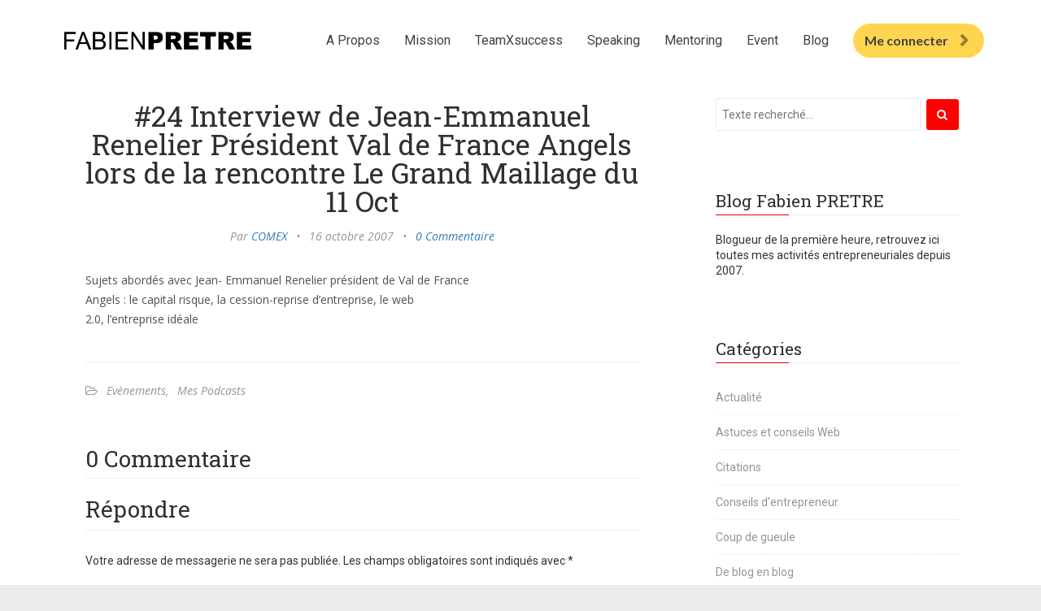

--- FILE ---
content_type: text/html; charset=UTF-8
request_url: https://entrepreneur.fabienpretre.com/2007/10/24-interview-de/
body_size: 9693
content:
<!DOCTYPE html>
<html lang="fr-FR">
<head>
	<meta charset="UTF-8" />
	<meta http-equiv="X-UA-Compatible" content="IE=edge" />
	
	<meta name="description" content="L&#039;actualité des Entrepreneurs Ambitieux" />
	<meta name="viewport" content="width=device-width, minimum-scale=1, maximum-scale=1, user-scalable=no" />
	<link rel="pingback" href="https://entrepreneur.fabienpretre.com/xmlrpc.php" />
    <link rel="shortcut icon" href="https://entrepreneur.fabienpretre.com/favicon.png">
	
	<title>#24 Interview de Jean-Emmanuel Renelier Président Val de France Angels lors de la rencontre Le Grand Maillage du 11 Oct &#8211; Fabien PRETRE</title>
<link rel='dns-prefetch' href='//platform.twitter.com' />
<link rel='dns-prefetch' href='//fonts.googleapis.com' />
<link rel='dns-prefetch' href='//s.w.org' />
<link rel="alternate" type="application/rss+xml" title="Fabien PRETRE &raquo; Flux" href="https://entrepreneur.fabienpretre.com/feed/" />
<link rel="alternate" type="application/rss+xml" title="Fabien PRETRE &raquo; Flux des commentaires" href="https://entrepreneur.fabienpretre.com/comments/feed/" />
<link rel="alternate" type="application/rss+xml" title="Fabien PRETRE &raquo; #24 Interview de Jean-Emmanuel Renelier Président Val de France Angels lors de la rencontre Le Grand Maillage du 11 Oct Flux des commentaires" href="https://entrepreneur.fabienpretre.com/2007/10/24-interview-de/feed/" />
		<script type="text/javascript">
			window._wpemojiSettings = {"baseUrl":"https:\/\/s.w.org\/images\/core\/emoji\/12.0.0-1\/72x72\/","ext":".png","svgUrl":"https:\/\/s.w.org\/images\/core\/emoji\/12.0.0-1\/svg\/","svgExt":".svg","source":{"concatemoji":"https:\/\/entrepreneur.fabienpretre.com\/wp-includes\/js\/wp-emoji-release.min.js?ver=5.3.2"}};
			!function(e,a,t){var r,n,o,i,p=a.createElement("canvas"),s=p.getContext&&p.getContext("2d");function c(e,t){var a=String.fromCharCode;s.clearRect(0,0,p.width,p.height),s.fillText(a.apply(this,e),0,0);var r=p.toDataURL();return s.clearRect(0,0,p.width,p.height),s.fillText(a.apply(this,t),0,0),r===p.toDataURL()}function l(e){if(!s||!s.fillText)return!1;switch(s.textBaseline="top",s.font="600 32px Arial",e){case"flag":return!c([127987,65039,8205,9895,65039],[127987,65039,8203,9895,65039])&&(!c([55356,56826,55356,56819],[55356,56826,8203,55356,56819])&&!c([55356,57332,56128,56423,56128,56418,56128,56421,56128,56430,56128,56423,56128,56447],[55356,57332,8203,56128,56423,8203,56128,56418,8203,56128,56421,8203,56128,56430,8203,56128,56423,8203,56128,56447]));case"emoji":return!c([55357,56424,55356,57342,8205,55358,56605,8205,55357,56424,55356,57340],[55357,56424,55356,57342,8203,55358,56605,8203,55357,56424,55356,57340])}return!1}function d(e){var t=a.createElement("script");t.src=e,t.defer=t.type="text/javascript",a.getElementsByTagName("head")[0].appendChild(t)}for(i=Array("flag","emoji"),t.supports={everything:!0,everythingExceptFlag:!0},o=0;o<i.length;o++)t.supports[i[o]]=l(i[o]),t.supports.everything=t.supports.everything&&t.supports[i[o]],"flag"!==i[o]&&(t.supports.everythingExceptFlag=t.supports.everythingExceptFlag&&t.supports[i[o]]);t.supports.everythingExceptFlag=t.supports.everythingExceptFlag&&!t.supports.flag,t.DOMReady=!1,t.readyCallback=function(){t.DOMReady=!0},t.supports.everything||(n=function(){t.readyCallback()},a.addEventListener?(a.addEventListener("DOMContentLoaded",n,!1),e.addEventListener("load",n,!1)):(e.attachEvent("onload",n),a.attachEvent("onreadystatechange",function(){"complete"===a.readyState&&t.readyCallback()})),(r=t.source||{}).concatemoji?d(r.concatemoji):r.wpemoji&&r.twemoji&&(d(r.twemoji),d(r.wpemoji)))}(window,document,window._wpemojiSettings);
		</script>
		<style type="text/css">
img.wp-smiley,
img.emoji {
	display: inline !important;
	border: none !important;
	box-shadow: none !important;
	height: 1em !important;
	width: 1em !important;
	margin: 0 .07em !important;
	vertical-align: -0.1em !important;
	background: none !important;
	padding: 0 !important;
}
</style>
	<link rel='stylesheet' id='wp-block-library-css'  href='https://entrepreneur.fabienpretre.com/wp-includes/css/dist/block-library/style.min.css?ver=5.3.2' type='text/css' media='all' />
<link rel='stylesheet' id='futura-fonts-css'  href='https://fonts.googleapis.com/css?family=Open+Sans%3A400italic%2C700italic%2C700%2C400%7CRoboto+Slab&#038;ver=5.3.2' type='text/css' media='all' />
<link rel='stylesheet' id='futura-theme-style-css'  href='https://entrepreneur.fabienpretre.com/wp-content/themes/futura/style.css' type='text/css' media='all' />
<link rel='stylesheet' id='futura-bootstrap-style-css'  href='https://entrepreneur.fabienpretre.com/wp-content/themes/futura/css/new_bootstrap.css' type='text/css' media='all' />
<link rel='stylesheet' id='futura-font-awesome-css'  href='https://entrepreneur.fabienpretre.com/wp-content/themes/futura/css/font-awesome.min.css' type='text/css' media='all' />
<link rel='stylesheet' id='main-style-css'  href='https://entrepreneur.fabienpretre.com/wp-content/themes/futura/css/screen.css' type='text/css' media='all' />
<link rel='stylesheet' id='fabienpretre-fonts-css'  href='https://fonts.googleapis.com/css?family=Roboto%3A300%2C300i%2C400%2C400i%2C600%2C600i%2C700%2C700i%2C900%2C900i%7CRoboto%3A300%2C300i%2C400%2C400i%2C600%2C600i%2C700%2C700i%2C900%2C900i%7CLato%3A300%2C300i%2C400%2C400i%2C600%2C600i%2C700%2C700i%2C900%2C900i%7CRaleway%3A300%2C300i%2C400%2C400i%2C600%2C600i%2C700%2C700i%2C900%2C900i%7COswald%3A300%2C300i%2C400%2C400i%2C600%2C600i%2C700%2C700i%2C900%2C900i%7CLato%3A300%2C300i%2C400%2C400i%2C600%2C600i%2C700%2C700i%2C900%2C900i%7CBree+Serif%3A300%2C300i%2C400%2C400i%2C600%2C600i%2C700%2C700i%2C900%2C900i%7CRoboto+Slab%3A300%2C300i%2C400%2C400i%2C600%2C600i%2C700%2C700i%2C900%2C900i%7CMontserrat%3A300%2C300i%2C400%2C400i%2C600%2C600i%2C700%2C700i%2C900%2C900i%7CBree+Serif%3A300%2C300i%2C400%2C400i%2C600%2C600i%2C700%2C700i%2C900%2C900i%7CMontserrat%3A300%2C300i%2C400%2C400i%2C600%2C600i%2C700%2C700i%2C900%2C900i%7COpen+Sans%3A300%2C300i%2C400%2C400i%2C600%2C600i%2C700%2C700i%2C900%2C900i%7COpen+Sans%3A300%2C300i%2C400%2C400i%2C600%2C600i%2C700%2C700i%2C900%2C900i&#038;display=swap&#038;ver=5.3.2' type='text/css' media='all' />
<script type='text/javascript' src='https://entrepreneur.fabienpretre.com/wp-includes/js/jquery/jquery.js?ver=1.12.4-wp'></script>
<script type='text/javascript' src='https://entrepreneur.fabienpretre.com/wp-includes/js/jquery/jquery-migrate.min.js?ver=1.4.1'></script>
<script type='text/javascript' src='https://entrepreneur.fabienpretre.com/wp-content/themes/futura/js/highlight.pack.js?ver=1'></script>
<link rel='https://api.w.org/' href='https://entrepreneur.fabienpretre.com/wp-json/' />
<link rel="EditURI" type="application/rsd+xml" title="RSD" href="https://entrepreneur.fabienpretre.com/xmlrpc.php?rsd" />
<link rel="wlwmanifest" type="application/wlwmanifest+xml" href="https://entrepreneur.fabienpretre.com/wp-includes/wlwmanifest.xml" /> 
<link rel='prev' title='#23 Gilles Meriguet président CJD Orléans &#8211; Rencontre Le Grand Maillage du 11 Oct07 &#8211;' href='https://entrepreneur.fabienpretre.com/2007/10/23-gilles-merig/' />
<link rel='next' title='#25 Interview de Baptiste Chapuis &#8211; blogueur citoyen www.placedelarepublique.com' href='https://entrepreneur.fabienpretre.com/2007/10/25-interview-de/' />
<meta name="generator" content="WordPress 5.3.2" />
<link rel="canonical" href="https://entrepreneur.fabienpretre.com/2007/10/24-interview-de/" />
<link rel='shortlink' href='https://entrepreneur.fabienpretre.com/?p=953' />
<link rel="alternate" type="application/json+oembed" href="https://entrepreneur.fabienpretre.com/wp-json/oembed/1.0/embed?url=https%3A%2F%2Fentrepreneur.fabienpretre.com%2F2007%2F10%2F24-interview-de%2F" />
<link rel="alternate" type="text/xml+oembed" href="https://entrepreneur.fabienpretre.com/wp-json/oembed/1.0/embed?url=https%3A%2F%2Fentrepreneur.fabienpretre.com%2F2007%2F10%2F24-interview-de%2F&#038;format=xml" />

		<script async src="https://www.googletagmanager.com/gtag/js?id=UA-161464173-1"></script>
		<script>
			window.dataLayer = window.dataLayer || [];
			function gtag(){dataLayer.push(arguments);}
			gtag('js', new Date());
			gtag('config', 'UA-161464173-1');
		</script>

	<style type="text/css">a, a:hover{color: #e00000;}.btn-default, input[type="submit"] {border: 1px solid #e00000; background:#e00000;}textarea:focus {border: 1px solid #e00000;}input[type="search"]:focus, input[type="text"]:focus, input[type="url"]:focus, input[type="email"]:focus, input[type="password"]:focus, textarea:focus, .form-control:focus {border: 1px solid #e00000;}blockquote {border-left: 4px solid #e00000;}::-moz-selection{background: #e00000;}::selection{background: #e00000;}.main-navigation .menu li:hover > a, .main-navigation .menu li:focus > a {color: #e00000;}.main-navigation .menu li.current-menu-item > a {color: #e00000;}.main-navigation .menu li ul > li.current-menu-ancestor > a {color: #e00000;}.main-navigation .menu li ul:hover > a {color: #e00000;}.post .featured {background: #e00000;}.post .featured-media.no-image {background: #e00000;}.post .tag-list a:hover {color: #e00000;}.post .post-footer .category-list a:hover {color: #e00000;}.post .post-footer .share .share-icons li a:hover i {background: #e00000; border: 1px solid #e00000;}.featured-media {background: #e00000;}.pagination a {background: #e00000;}.pagination .page-number {background: #e00000;}.comment-wrap ol li header .comment-details .commenter-name a:hover {color: #e00000;}.comment-wrap ol li header .comment-reply-link {background: #e00000;}.widget a:hover, .widget a:focus {color: #e00000;}.widget ul > li:hover .post-count {background: #e00000;  border: 1px solid #e00000;}.widget .title:after {background: #e00000;}.widget .social li a:hover i {background: #e00000; border: 1px solid #e00000;}.widget .tagcloud a:hover {background: #e00000; border: 1px solid #e00000;}.widget.widget_calendar caption {background: #e00000;}.widget.widget_calendar table tbody a:hover, .widget.widget_calendar table tbody a:focus {background: #e00000;}.widget.widget_recent_entries ul li a:hover {color: #e00000;}.main-footer .widget .tagcloud a:hover {border: 1px solid #e00000;}.main-footer .widget.widget_recent_entries ul li a:hover {color: #e00000;}#back-to-top {background: rgba( 224, 0, 0, 0.6);}#back-to-top:hover {background: #e00000;}.mejs-controls .mejs-time-rail .mejs-time-current {background: #e00000 !important;}@media (max-width: 767px) {.main-navigation .menu li:hover > a {color: #e00000;}</style><style type="text/css" id="custom-background-css">
body.custom-background { background-color: #ffffff; }
</style>
			<style type="text/css" id="wp-custom-css">
			
.btn .btn-default {
	background-color: rgb(253, 0, 0);
} 		</style>
			<link type="text/css" rel="preload" href="https://fonts.googleapis.com/css?family=Roboto:300,300i,400,400i,600,600i,700,700i,900,900i|Roboto:300,300i,400,400i,600,600i,700,700i,900,900i|Lato:300,300i,400,400i,600,600i,700,700i,900,900i|Raleway:300,300i,400,400i,600,600i,700,700i,900,900i|Oswald:300,300i,400,400i,600,600i,700,700i,900,900i|Lato:300,300i,400,400i,600,600i,700,700i,900,900i|Bree+Serif:300,300i,400,400i,600,600i,700,700i,900,900i|Roboto+Slab:300,300i,400,400i,600,600i,700,700i,900,900i|Montserrat:300,300i,400,400i,600,600i,700,700i,900,900i|Bree+Serif:300,300i,400,400i,600,600i,700,700i,900,900i|Montserrat:300,300i,400,400i,600,600i,700,700i,900,900i|Open+Sans:300,300i,400,400i,600,600i,700,700i,900,900i|Open+Sans:300,300i,400,400i,600,600i,700,700i,900,900i&display=swap" as="style" onload="this.onload=null;this.rel='stylesheet'">
	<link rel="stylesheet" href="https://entrepreneur.fabienpretre.com/wp-content/themes/futura/css/new_bootstrap.css">
<link rel="preload" href="https://entrepreneur.fabienpretre.com/wp-content/themes/futura/css/kartra_components.css" as="style" onload="this.onload=null;this.rel='stylesheet'">
<link rel="preload" href="https://entrepreneur.fabienpretre.com/wp-content/themes/futura/css/font-awesome.css" as="style" onload="this.onload=null;this.rel='stylesheet'">
<noscript>
        <link rel="stylesheet" href="https://entrepreneur.fabienpretre.com/wp-content/themes/futura/css/kartra_components.css">
<link rel="stylesheet" href="https://entrepreneur.fabienpretre.com/wp-content/themes/futura/css/font-awesome.css">
<link type="text/css" rel="stylesheet" href="https://fonts.googleapis.com/css?family=Roboto:300,300i,400,400i,600,600i,700,700i,900,900i|Roboto:300,300i,400,400i,600,600i,700,700i,900,900i|Lato:300,300i,400,400i,600,600i,700,700i,900,900i|Raleway:300,300i,400,400i,600,600i,700,700i,900,900i|Oswald:300,300i,400,400i,600,600i,700,700i,900,900i|Lato:300,300i,400,400i,600,600i,700,700i,900,900i|Bree+Serif:300,300i,400,400i,600,600i,700,700i,900,900i|Roboto+Slab:300,300i,400,400i,600,600i,700,700i,900,900i|Montserrat:300,300i,400,400i,600,600i,700,700i,900,900i|Bree+Serif:300,300i,400,400i,600,600i,700,700i,900,900i|Montserrat:300,300i,400,400i,600,600i,700,700i,900,900i|Open+Sans:300,300i,400,400i,600,600i,700,700i,900,900i|Open+Sans:300,300i,400,400i,600,600i,700,700i,900,900i&display=swap">
</noscript>

	
<script>
        /*! loadCSS rel=preload polyfill. [c]2017 Filament Group, Inc. MIT License */
        (function(w){"use strict";if(!w.loadCSS){w.loadCSS=function(){}}var rp=loadCSS.relpreload={};rp.support=function(){var ret;try{ret=w.document.createElement("link").relList.supports("preload")}catch(e){ret=false}return function(){return ret}}();rp.bindMediaToggle=function(link){var finalMedia=link.media||"all";function enableStylesheet(){link.media=finalMedia}if(link.addEventListener){link.addEventListener("load",enableStylesheet)}else if(link.attachEvent){link.attachEvent("onload",enableStylesheet)}setTimeout(function(){link.rel="stylesheet";link.media="only x"});setTimeout(enableStylesheet,3e3)};rp.poly=function(){if(rp.support()){return}var links=w.document.getElementsByTagName("link");for(var i=0;i<links.length;i++){var link=links[i];if(link.rel==="preload"&&link.getAttribute("as")==="style"&&!link.getAttribute("data-loadcss")){link.setAttribute("data-loadcss",true);rp.bindMediaToggle(link)}}};if(!rp.support()){rp.poly();var run=w.setInterval(rp.poly,500);if(w.addEventListener){w.addEventListener("load",function(){rp.poly();w.clearInterval(run)})}else if(w.attachEvent){w.attachEvent("onload",function(){rp.poly();w.clearInterval(run)})}}if(typeof exports!=="undefined"){exports.loadCSS=loadCSS}else{w.loadCSS=loadCSS}})(typeof global!=="undefined"?global:this);

        window.global_id = 'UoT20i7ut1Za';
        window.secure_base_url = '//app.kartra.com/';
    </script>
<!-- Facebook Pixel Code -->
<script>
!function(f,b,e,v,n,t,s)
{if(f.fbq)return;n=f.fbq=function(){n.callMethod?
n.callMethod.apply(n,arguments):n.queue.push(arguments)};
if(!f._fbq)f._fbq=n;n.push=n;n.loaded=!0;n.version='2.0';
n.queue=[];t=b.createElement(e);t.async=!0;
t.src=v;s=b.getElementsByTagName(e)[0];
s.parentNode.insertBefore(t,s)}(window,document,'script',
'https://connect.facebook.net/en_US/fbevents.js');
 fbq('init', '1119248781770555'); 
fbq('track', 'PageView');
</script>
<noscript>
 <img height="1" width="1" 
src="https://www.facebook.com/tr?id=1119248781770555&ev=PageView
&noscript=1"/>
</noscript>
<!-- End Facebook Pixel Code -->
<!--headerIncludes--><style>
    
    .overlay_builder {
        position: relative;
    }

    .kartra_optin_footer-poweredby > p {
        font-size: 12px;
        line-height: 130%;
        font-weight: 300;
        color: #333;
        margin-top: 0px;
        margin-bottom: 0px;
    }

	body.modal-open{
		overflow:hidden;
		overflow-x:;
	}

    
	#page_background_color
	{
		background-color:#ffffff;
	}
	body
	{
		background-color:#ffffff;
		
	}

	.btn-default {
		background-color: rgb(253, 0, 0);
		color: rgb(255, 255, 255);
        cursor: pointer;
outline-color: rgb(255, 255, 255);
outline-style: none;
outline-width: 0px;
text-align: center;
text-decoration: rgb(255, 255, 255);
text-decoration-color: rgb(255, 255, 255);
border-bottom-color: rgb(255, 255, 255);
border-right-color: rgb(255, 255, 255);
border-left-color: rgb(255, 255, 255);
border-top-color: rgb(255, 255, 255);
	} 
    .wp-block-quote {
        border-left-color: rgb(224, 0, 0);
border-left-style: solid;
border-left-width: 4px;
box-sizing: border-box;
color: rgb(80, 80, 80);
font-family: "Roboto Slab", serif;
font-size: 17.5px;
font-style: italic;
line-height: 24.5px;
margin-bottom: 20px;
margin-left: 0px;
margin-right: 0px;
margin-top: 0px;
padding-bottom: 10px;
padding-left: 20px;
padding-right: 20px;
padding-top: 10px;
    }

    .post{
        box-sizing: border-box;
        color: rgb(80, 80, 80);
        font-family: "Open Sans", sans-serif;
        font-size: 14px;
        line-height: 24.5px;
        margin-bottom: 10px;
        margin-left: 0px;
        margin-right: 0px;
        margin-top: 0px;
        padding-bottom: 15px;
        padding-top: 25px
    }
 .post-content p {
  padding-bottom: 10px;
}

    [data-effect] {
        visibility: hidden;
    }
    
    </style>
	
</head>
<body class="post-template-default single single-post postid-953 single-format-standard custom-background">
                  
                <div id="page" class="page container-fluid">
        <div id="page_background_color" class="row">
<div class="content content--popup-overflow-visible" style="background-color:rgba(255,255,255,1)" id="_7pkul73">
        <div class="overflow_background_wrapper">
            <div class="background_changer"></div>
            <div class="background_changer_overlay"></div>
        </div>
        <nav class="navbar navbar-inverse navbar-light navbar--md-sm-center"><div class="container nav-elem-wrapper nav-elem-wrapper--md-sm-flex nav-elem-wrapper--md-sm-vertical-center nav-elem-wrapper--md-sm-justify-content-space-between">
                <div class="navbar-header nav-elem-col">
                    <div data-component="image">
                    <a href="https://www.fabienpretre.com" data-project-id="1" data-page-id="3" class="toggle_page" data-builder="edit del clone" data-selector=".navbar a:not(.logo), a.edit" data-frame-id="_hp1kr6i"><img class="kartra_image kartra_image--logo kartra_image--margin-bottom-none pull-left background_changer--blur0" src="https://entrepreneur.fabienpretre.com/wp-content/uploads/2020/04/8775287_1585577044985logo.jpg" data-builder="edit del resize dnd" data-selector="img" style="align:left; border-color: rgb(35, 82, 124); border-style: none; border-width: 0px; margin: 0px; opacity: 1; width: 250px; max-width: 100%; height: auto;"></a>
                            <picture><source type="image/webp" data-srcset="//d1aettbyeyfilo.cloudfront.net/fabienpretre/9439982_1587929623622fabien-pretre.webp"></source><source type="image/png" data-srcset="//d1aettbyeyfilo.cloudfront.net/fabienpretre/9439982_1587929623622fabien-pretre.png"></source><img class="kartra_image kartra_image--logo kartra_image--margin-bottom-none pull-left background_changer--blur0" src="[data-uri]" style="border-color: rgb(35, 82, 124); border-style: none; border-width: 0px; margin: 0px; opacity: 1;" data-original="//d1aettbyeyfilo.cloudfront.net/fabienpretre/9439982_1587929623622fabien-pretre.png"></picture></a>
                    </div>
                    <button type="button" class="navbar-toggle collapsed" data-toggle="collapse" data-target="#navbar_8Z0UUzUG8K" aria-expanded="false" aria-controls="navbar">
                        <span class="sr-only">Toggle navigation</span>
                        <span class="icon-bar"></span>
                        <span class="icon-bar"></span>
                        <span class="icon-bar"></span>
                    </button>
                </div>
                <div id="navbar_8Z0UUzUG8K" class="navbar-collapse nav-elem-col navbar-collapse--md-sm-padding-right-none js_kartra_component_holder collapse" aria-expanded="false" style="height: 1px;">
                    <div class="navbar-collapse__inner navbar-collapse__inner--sm-padding-top-big-tiny navbar-collapse__inner--sm-padding-bottom-tiny navbar-collapse__inner--md-sm-vertical-center navbar-collapse__inner--md-sm-justify-content-end js_kartra_component_holder">
                    <ul class="nav navbar-nav navbar-right navbar-nav--md-padding-top-bottom-special-medium navbar-nav--sm-padding-top-bottom-big-tiny">
<li class="propClone">
                                <a class="nav__link--style-dark nav__link--style-one toggle_page" href="https://app.kartra.com/redirect_to/?asset=page&amp;id=kRnwNzBgd6Yf" data-color="#424242" data-frame-id="_7pkul73" onmouseover="this.style.color='rgb(255, 0, 0)';" onmouseout="this.style.color='rgb(66, 66, 66)';" style="color: rgb(66, 66, 66); font-weight: 400; font-family: roboto;" aria-expanded="false" data-project-id="1" data-page-id="5" target="_parent">A Propos</a>
                            </li>
<li class="propClone">
                                <a class="nav__link--style-dark nav__link--style-one toggle_page" href="https://app.kartra.com/redirect_to/?asset=page&amp;id=FSGpiu47q3Yf" data-color="#424242" data-frame-id="_7pkul73" onmouseover="this.style.color='rgb(255, 0, 0)';" onmouseout="this.style.color='rgb(66, 66, 66)';" style="color: rgb(66, 66, 66); font-weight: 400; font-family: roboto;" aria-expanded="false" data-project-id="1" data-page-id="18" target="_parent">Mission</a>
                            </li>
<li class="propClone">
                                <a class="nav__link--style-dark nav__link--style-one toggle_page" href="https://app.kartra.com/redirect_to/?asset=page&amp;id=Tq8ArLwzuX9c" data-color="#424242" data-frame-id="_7pkul73" onmouseover="this.style.color='rgb(255, 0, 0)';" onmouseout="this.style.color='rgb(66, 66, 66)';" style="color: rgb(66, 66, 66); font-weight: 400; font-family: roboto;" data-project-id="1" data-page-id="10" target="_parent">TeamXsuccess</a>
                            </li>
<li class="propClone">
                                <a class="nav__link--style-dark nav__link--style-one toggle_page" href="https://app.kartra.com/redirect_to/?asset=page&amp;id=WQYteGHRKq9c" data-color="#424242" data-frame-id="_7pkul73" onmouseover="this.style.color='rgb(255, 0, 0)';" onmouseout="this.style.color='rgb(66, 66, 66)';" style="color: rgb(66, 66, 66); font-weight: 400; font-family: roboto;" data-project-id="1" data-page-id="9" target="_parent">Speaking</a>
                            </li>
                            
                            <li class="propClone">
                                <a class="nav__link--style-dark nav__link--style-one toggle_page" href="https://app.kartra.com/redirect_to/?asset=page&amp;id=iAGXMjLayQrK" data-color="#424242" data-frame-id="_7pkul73" onmouseover="this.style.color='rgb(255, 0, 0)';" onmouseout="this.style.color='rgb(66, 66, 66)';" style="color: rgb(66, 66, 66); font-weight: 400; font-family: roboto;" data-project-id="1" data-page-id="17" target="_parent">Mentoring</a>
                            </li>
                            <li class="propClone">
                                <a class="nav__link--style-dark nav__link--style-one toggle_page" href="https://app.kartra.com/redirect_to/?asset=page&amp;id=saLpBFSCQb9c" data-color="#424242" data-frame-id="_7pkul73" onmouseover="this.style.color='rgb(255, 0, 0)';" onmouseout="this.style.color='rgb(66, 66, 66)';" style="color: rgb(66, 66, 66); font-weight: 400; font-family: roboto;" data-project-id="1" data-page-id="13" target="_parent">Event</a>
                            </li>
                            <li class="propClone">
                                <a class="nav__link--style-dark nav__link--style-one toggle_custom" href="https://entrepreneur.fabienpretre.com/" data-color="#424242" data-frame-id="_7pkul73" onmouseover="this.style.color='rgb(255, 0, 0)';" onmouseout="this.style.color='rgb(66, 66, 66)';" style="color: rgb(66, 66, 66); font-weight: 400; font-family: roboto;" target="_parent">Blog</a>
                            </li>
                            
                        </ul>
<div class="inline_elements_wrapper pull-right xs-pull-center inline_elements_wrapper--last-child-margin-bottom-none inline_elements_wrapper--md-sm-margin-left-small inline_elements_wrapper--xs-margin-top-big-tiny" style="justify-content: center;">
                            
                            <div data-component="button" style="width: auto;">
                                <a href="https://www.fabienpretre.com/portail-teamxsuccess" class="kartra_button1 kartra_button1--light-gold kartra_button1--light-black-color kartra_button1--icon-right kartra_button1--md-sm-margin-top-extra-small kartra_button1--solid kartra_button1--small kartra_button1--rounded pull-center toggle_custom" style="font-weight: 700; background-color: rgb(255, 213, 79); color: rgb(66, 66, 66); margin: 20px auto; font-family: lato;" data-frame-id="_7pkul73" target="_blank">Me connecter<span class="kartra_icon__icon fa fa-chevron-right" style="color: rgba(0, 0, 0, 0.4); border-color: rgba(0, 0, 0, 0.4); font-weight: 700;"></span></a>
                            </div>
                        </div>
</div>
                </div>
                <!--/.nav-collapse -->
            </div>
	<!-- end navigation -->
	</nav>
	</div>
	</div>
	</div>
	
<!-- start site's main content area -->
<section class="content-wrap">
	<div class="container">
		<div class="row">
			<!-- start main post area -->
						<div class="col-md-8 main-content">
				<article id="953" class="post post-953 type-post status-publish format-standard hentry category-evenements category-mes-podcasts">
		<div class="post-head">
		<h2 class="post-title"><a href="https://entrepreneur.fabienpretre.com/2007/10/24-interview-de/">#24 Interview de Jean-Emmanuel Renelier Président Val de France Angels lors de la rencontre Le Grand Maillage du 11 Oct</a></h2>
		<div class="post-meta">
			<span class="author">Par <a href="https://entrepreneur.fabienpretre.com/author/lpretre/" title="Articles par COMEX" rel="author">COMEX</a></span> &bull;
			<span class="date">16 octobre 2007</span>
						 &bull; <span class="comment-count"><a href="https://entrepreneur.fabienpretre.com/2007/10/24-interview-de/#respond">0 Commentaire</a></span>
				</div>
	</div>
		<div class="post-content">
		<p>Sujets abordés avec Jean- Emmanuel Renelier président de Val de France<br />
Angels : le capital risque, la cession-reprise d&rsquo;entreprise, le web<br />
2.0, l&rsquo;entreprise idéale</p>

			</div>
		<footer class="post-footer clearfix">
		<div class="pull-left category-list">
			<i class="fa fa-folder-open-o"></i>
			<a href="https://entrepreneur.fabienpretre.com/category/evenements/" rel="category tag">Evènements</a>,&nbsp<a href="https://entrepreneur.fabienpretre.com/category/mes-podcasts/" rel="category tag">Mes Podcasts</a>		</div>
		<div class="pull-right share">
            		</div>
	</footer>
</article>

				<!-- start about the author -->
								<!-- end about the author -->
								<div class="comment-wrap" id="comments">
	<div class="comment-count">
		<h3>0 Commentaire</h3>
	</div>
	<ol>
					</ol>
			<div id="respond" class="comment-respond">
		<h3 id="reply-title" class="comment-reply-title">Répondre <small><a rel="nofollow" id="cancel-comment-reply-link" href="/2007/10/24-interview-de/#respond" style="display:none;">Annuler la réponse</a></small></h3><form action="https://entrepreneur.fabienpretre.com/wp-comments-post.php" method="post" id="commentform" class="comment-form" novalidate><p class="comment-notes"><span id="email-notes">Votre adresse de messagerie ne sera pas publiée.</span> Les champs obligatoires sont indiqués avec <span class="required">*</span></p><div class="form-group comment-form-comment">  <label for="comment">Commentaire</label>
		        					<textarea class="form-control" id="comment" name="comment" cols="45" rows="6" aria-required="true"></textarea></div><div class="form-group comment-form-author"><label for="author">Nom <span class="required">*</span></label> <input class="form-control" id="author" name="author" type="text" value="" size="30" aria-required='true' /></div>
<div class="form-group comment-form-email"><label for="email">Email <span class="required">*</span></label> <input class="form-control" id="email" name="email" type="email" value="" size="30" aria-required='true' /></div>
<div class="form-group comment-form-url"><label for="url">Site Web</label> <input class="form-control" id="url" name="url" type="url" value="" size="30" /></div>
<p class="comment-form-cookies-consent"><input id="wp-comment-cookies-consent" name="wp-comment-cookies-consent" type="checkbox" value="yes" /> <label for="wp-comment-cookies-consent">Enregistrer mon nom, mon e-mail et mon site web dans le navigateur pour mon prochain commentaire.</label></p>
<p class="form-submit"><input name="submit" type="submit" id="submit" class="submit" value="Poster le commentaire" /> <input type='hidden' name='comment_post_ID' value='953' id='comment_post_ID' />
<input type='hidden' name='comment_parent' id='comment_parent' value='0' />
</p><p style="display: none;"><input type="hidden" id="akismet_comment_nonce" name="akismet_comment_nonce" value="4c58cf079a" /></p><p style="display: none;"><input type="hidden" id="ak_js" name="ak_js" value="220"/></p></form>	</div><!-- #respond -->
	</div>
				<!-- start prev next wrap -->
				<div class="prev-next-wrap clearfix">
					<a class="btn btn-default" href="https://entrepreneur.fabienpretre.com/2007/10/25-interview-de/" rel="next"><i class="fa fa-angle-left fa-fw"></i> #25 Interview de Baptiste Chapuis &#8211; blogueur citoyen www.placedelarepublique.com</a>					&nbsp;
					<a class="btn btn-default" href="https://entrepreneur.fabienpretre.com/2007/10/23-gilles-merig/" rel="prev">#23 Gilles Meriguet président CJD Orléans &#8211; Rencontre Le Grand Maillage du 11 Oct07 &#8211; <i class="fa fa-angle-right fa-fw"></i></a>				</div>
				<!-- end prev next wrap -->
			</div>
			<!-- end main post area -->
			<!-- start main sidebar widget area -->
	<div class="col-md-4 sidebar">
		<div id="search-2" class="widget widget_search"><form action="https://entrepreneur.fabienpretre.com/" method="get" class="search-form">
	<div class="form-group clearfix">
		<label for="search">Search</label>
		<input type="text" name="s" id="search" value="" class="pull-left search-input" placeholder="Texte recherché...">
		<button class="fa fa-search btn btn-default search-submit pull-right" type="submit"></button>		
	</div>
</form></div><div id="text-2" class="widget widget_text"><h4 class="title">Blog Fabien PRETRE</h4>			<div class="textwidget"><p>Blogueur de la première heure, retrouvez ici toutes mes <span>activités entrepreneuriales depuis 2007.<br />
</span></p>
</div>
		</div><div id="categories-3" class="widget widget_categories"><h4 class="title">Catégories</h4>		<ul>
				<li class="cat-item cat-item-15"><a href="https://entrepreneur.fabienpretre.com/category/actualite/">Actualité</a>
</li>
	<li class="cat-item cat-item-16"><a href="https://entrepreneur.fabienpretre.com/category/astuces-et-conseils-web/">Astuces et conseils Web</a>
</li>
	<li class="cat-item cat-item-1839"><a href="https://entrepreneur.fabienpretre.com/category/citations/">Citations</a>
</li>
	<li class="cat-item cat-item-20"><a href="https://entrepreneur.fabienpretre.com/category/conseils-entrepreneur/">Conseils d&#039;entrepreneur</a>
</li>
	<li class="cat-item cat-item-21"><a href="https://entrepreneur.fabienpretre.com/category/coup-de-gueule/">Coup de gueule</a>
</li>
	<li class="cat-item cat-item-11"><a href="https://entrepreneur.fabienpretre.com/category/de-blog-en-blog/">De blog en blog</a>
</li>
	<li class="cat-item cat-item-24"><a href="https://entrepreneur.fabienpretre.com/category/du-cote-des-entreprises/">Du côté des entreprises</a>
</li>
	<li class="cat-item cat-item-27"><a href="https://entrepreneur.fabienpretre.com/category/easyflyer/">Easyflyer</a>
</li>
	<li class="cat-item cat-item-29"><a href="https://entrepreneur.fabienpretre.com/category/evenements/">Evènements</a>
</li>
	<li class="cat-item cat-item-31"><a href="https://entrepreneur.fabienpretre.com/category/fabien-pretre/">Fabien Pretre</a>
</li>
	<li class="cat-item cat-item-33"><a href="https://entrepreneur.fabienpretre.com/category/financement/">Financement</a>
</li>
	<li class="cat-item cat-item-34"><a href="https://entrepreneur.fabienpretre.com/category/formations/">Formations</a>
</li>
	<li class="cat-item cat-item-1924"><a href="https://entrepreneur.fabienpretre.com/category/fulfiller/">Fulfiller</a>
</li>
	<li class="cat-item cat-item-43"><a href="https://entrepreneur.fabienpretre.com/category/les-entreprises-en-region-centre/">Les entreprises en Région Centre</a>
</li>
	<li class="cat-item cat-item-42"><a href="https://entrepreneur.fabienpretre.com/category/les-rencontres-blog-orleans/">Les Rencontres Blog Orléans</a>
</li>
	<li class="cat-item cat-item-1920"><a href="https://entrepreneur.fabienpretre.com/category/livres-entrepreneur/">Livres Entrepreneur</a>
</li>
	<li class="cat-item cat-item-46"><a href="https://entrepreneur.fabienpretre.com/category/marketing-entreprise-2/">Marketing</a>
</li>
	<li class="cat-item cat-item-47"><a href="https://entrepreneur.fabienpretre.com/category/mes-podcasts/">Mes Podcasts</a>
</li>
	<li class="cat-item cat-item-1851"><a href="https://entrepreneur.fabienpretre.com/category/mindset/">Mindset</a>
</li>
	<li class="cat-item cat-item-1"><a href="https://entrepreneur.fabienpretre.com/category/non-classe/">Non classé</a>
</li>
	<li class="cat-item cat-item-52"><a href="https://entrepreneur.fabienpretre.com/category/oxyneo/">Oxyneo</a>
</li>
	<li class="cat-item cat-item-49"><a href="https://entrepreneur.fabienpretre.com/category/presse-medias/">Presse et Médias</a>
</li>
	<li class="cat-item cat-item-57"><a href="https://entrepreneur.fabienpretre.com/category/recrutement-entreprise/">Recrutement</a>
</li>
	<li class="cat-item cat-item-58"><a href="https://entrepreneur.fabienpretre.com/category/reseaux-sociaux-web-tech/">Réseaux sociaux</a>
</li>
	<li class="cat-item cat-item-59"><a href="https://entrepreneur.fabienpretre.com/category/salon-conference/">Salon &amp; conférence</a>
</li>
	<li class="cat-item cat-item-61"><a href="https://entrepreneur.fabienpretre.com/category/startup/">StartUp</a>
</li>
	<li class="cat-item cat-item-67"><a href="https://entrepreneur.fabienpretre.com/category/salon-conference/universite-ete-medef/">Université d&#039;été du MEDEF</a>
</li>
	<li class="cat-item cat-item-14"><a href="https://entrepreneur.fabienpretre.com/category/weblogs/">Weblogs</a>
</li>
	<li class="cat-item cat-item-71"><a href="https://entrepreneur.fabienpretre.com/category/webschool-france/">Webschool</a>
</li>
		</ul>
			</div>	</div>
<!-- end main sidebar widget area -->		</div>
	</div>
</section>
<!-- end site's main content area -->

	
    <!-- Kartra FOOTER -->
	<div class="content content--padding-medium" style="background-color: rgb(0, 6, 57); padding: 50px 0px 30px;" id="_kkcgin">
                <div class="background_changer background_changer--blur0" style="background-image: none; opacity: 1;"></div>
                <div class="background_changer_overlay" style="background-image: none;"></div>
                <div class="container">
                    <div class="row row--equal" data-component="grid">
                        <div class="col-md-7 column--vertical-center">
                            <div class="js_kartra_component_holder">
                                <div class="kartra_link_wrapper kartra_link_wrapper--flex kartra_link_wrapper--align-left kartra_link_wrapper--sm-align-center kartra_link_wrapper--margin-bottom-big-tiny" data-component="bundle" id="wD8AmJKTc6_5icNvDfqRB">
                                    <a class="kartra_list__link kartra_list__link--open-sans-font kartra_list__link--font-weight-bold kartra_list__link--light-coral-two kartra_list__link--padding-left-right-tiny kartra_list__link--hover-opacity-giant kartra_list__link--margin-bottom-extra-tiny toggle_page" href="https://www.fabienpretre.com/a-propos" data-frame-id="_kkcgin" style='font-weight: 700; font-family: "open sans"; color: rgb(255, 255, 255);' data-project-id="1" data-page-id="5" target="_parent">A Propos</a>
                                    <a class="kartra_list__link kartra_list__link--open-sans-font kartra_list__link--font-weight-bold kartra_list__link--light-coral-two kartra_list__link--padding-left-right-tiny kartra_list__link--hover-opacity-giant kartra_list__link--margin-bottom-extra-tiny toggle_custom" href="https://www.fabienpretre.com/demande-contact" data-frame-id="_kkcgin" style='color: rgb(255, 255, 255); font-weight: 700; font-family: "open sans";' target="_blank">Contacter Fabien PRETRE</a>
                                    <a class="kartra_list__link kartra_list__link--open-sans-font kartra_list__link--font-weight-bold kartra_list__link--light-coral-two kartra_list__link--padding-left-right-tiny kartra_list__link--hover-opacity-giant kartra_list__link--margin-bottom-extra-tiny toggle_page" href="https://www.fabienpretre.com/mentions-legales" data-frame-id="_kkcgin" style='color: rgb(255, 255, 255); font-weight: 700; font-family: "open sans";' target="_blank" data-project-id="1" data-page-id="7">Mentions Légales</a>
                                    
                                </div>
<div data-component="text">
                                    <div class="kartra_text kartra_text--open-sans-font kartra_text--font-weight-regular kartra_text--extra-dark-grey kartra_text--sm-text-center" style="position: relative;">
<p>© Copyrights <strong>Fabienpretre.com</strong> - 2020</p>
</div>
                                </div>
                                
                            </div>
                        </div>
                        <div class="col-md-5 column--vertical-center">
                            <div class="js_kartra_component_holder">
                                <div class="social_icons_wrapper social_icons_wrapper--flex social_icons_wrapper--align-right social_icons_wrapper--sm-align-center social_icons_wrapper--margin-bottom-extra-small social_icons_wrapper--negative-margin-left-right-extra-tiny" data-component="bundle">
                                    <div data-component="icon">
                                        <a href="https://www.facebook.com/fabienpretre/" target="_blank" class="toggle_custom" data-frame-id="_kkcgin"><div class="kartra_icon kartra_icon--hover-opacity-medium kartra_icon--dark-grey kartra_icon--margin-left-right-extra-tiny kartra_icon--medium" style="background-color: rgba(0, 0, 0, 0); margin: 0px auto;">
                                            <span class="kartra_icon__icon fa fa-facebook" style="color: rgb(158, 158, 158);"></span>
                                        </div></a>                                        
                                    </div> 
                                    <div data-component="icon">
                                        <a href="http://www.twitter.com/fabienpretre" class="toggle_custom" target="_blank" data-frame-id="_kkcgin"><div class="kartra_icon kartra_icon--hover-opacity-medium kartra_icon--dark-grey kartra_icon--margin-left-right-extra-tiny kartra_icon--medium" style="background-color: rgba(0, 0, 0, 0); margin: 0px auto;">
                                            <span style="color: rgb(158, 158, 158);" class="kartra_icon__icon fa fa-twitter"></span>
                                        </div></a>                                            
                                    </div>
                                    <div data-component="icon">
                                        <a href="https://fr.linkedin.com/in/fabien-pretre" class="toggle_custom" target="_blank" data-frame-id="_kkcgin"><div class="kartra_icon kartra_icon--hover-opacity-medium kartra_icon--dark-grey kartra_icon--margin-left-right-extra-tiny kartra_icon--medium" style="background-color: rgba(0, 0, 0, 0); margin: 0px auto;">
                                            <span style="color: rgb(158, 158, 158);" class="kartra_icon__icon fa fa-linkedin"></span>
                                        </div></a>                                            
                                    </div>
                                    <div data-component="icon">
                                        <a href="https://www.instagram.com/fabienpretre" target="_blank" class="toggle_custom" data-frame-id="_kkcgin"><div class="kartra_icon kartra_icon--hover-opacity-medium kartra_icon--dark-grey kartra_icon--margin-left-right-extra-tiny kartra_icon--medium" style="background-color: rgba(0, 0, 0, 0); margin: 0px auto;">
                                            <span class="kartra_icon__icon fa fa-instagram" style="color: rgb(158, 158, 158);"></span>
                                        </div></a>                                            
                                    </div>
                                </div>
                            </div>
                        </div>
                    </div>
                </div>
            </div>

	<a href="#" id="back-to-top"><i class="fa fa-angle-up"></i></a>
	<script type='text/javascript' src='https://entrepreneur.fabienpretre.com/wp-content/themes/futura/js/jquery.fitvids.js?ver=5.3.2'></script>
<script type='text/javascript' src='https://entrepreneur.fabienpretre.com/wp-content/themes/futura/js/bootstrap.min.js?ver=5.3.2'></script>
<script type='text/javascript' src='https://entrepreneur.fabienpretre.com/wp-content/themes/futura/js/jquery.flexslider-min.js?ver=5.3.2'></script>
<script type='text/javascript' src='https://entrepreneur.fabienpretre.com/wp-content/themes/futura/js/jquery.magnific-popup.min.js?ver=5.3.2'></script>
<script type='text/javascript' src='//platform.twitter.com/widgets.js?ver=5.3.2'></script>
<script type='text/javascript' src='https://entrepreneur.fabienpretre.com/wp-content/themes/futura/js/main.js?ver=5.3.2'></script>
<script type='text/javascript' src='https://entrepreneur.fabienpretre.com/wp-content/themes/futura/js/skeleton-above.js?ver=5.3.2'></script>
<script type='text/javascript' src='https://entrepreneur.fabienpretre.com/wp-includes/js/wp-embed.min.js?ver=5.3.2'></script>
<script type='text/javascript' src='https://entrepreneur.fabienpretre.com/wp-includes/js/comment-reply.min.js?ver=5.3.2'></script>
<script async="async" type='text/javascript' src='https://entrepreneur.fabienpretre.com/wp-content/plugins/akismet/_inc/form.js?ver=4.1.4'></script>
</body>
</html>

--- FILE ---
content_type: text/css
request_url: https://entrepreneur.fabienpretre.com/wp-content/themes/futura/css/screen.css
body_size: 4588
content:
/*====================================================
	Importing less files
====================================================*/
/*====================================================
	COLOR VARIABLE FOR THEME
====================================================*/
/*====================================================
	MIXINS
====================================================*/
/*====================================================
	common styles
====================================================*/
html,
body {
  font-family: 'Open Sans', sans-serif;
  font-size: 14px;
  color: #505050;
  line-height: 1.75em;
  background: #ebebeb;
  position: relative;
}
h1,
h2,
h3,
h4,
h5,
h6 {
  font-family: 'Roboto Slab', serif;
  font-weight: 400;
  color: #303030;
}
h1 {
  font-size: 3em;
}
h2 {
  font-size: 2.5em;
}
h3 {
  font-size: 2em;
}
h4 {
  font-size: 1.5em;
}
h5 {
  font-size: 1em;
}
h6 {
  font-size: 0.75em;
}
a {
  color: #00ada7;
  outline: none;
}
a:hover {
  color: #00ada7;
}
a:active,
a:focus,
a img {
  outline: none;
}
.btn,
input[type="submit"] {
  padding: 7px 14px;
  -webkit-border-radius: 2px;
  -moz-border-radius: 2px;
  border-radius: 2px;
}
.btn-default,
input[type="submit"] {
  border: 1px solid #00ada7;
  background: #00ada7;
  color: #ffffff;
  -webkit-transition: all 0.2s ease-in-out;
  -moz-transition: all 0.2s ease-in-out;
  -ms-transition: all 0.2s ease-in-out;
  -o-transition: all 0.2s ease-in-out;
  transition: all 0.2s ease-in-out;
}
.btn-default:hover,
input[type="submit"]:hover {
  border: 1px solid #303030;
  background: #303030;
  color: #ffffff;
}
.btn-default:focus,
input[type="submit"]:focus {
  outline: none;
}
.btn-default[disabled] {
  border: 1px solid #303030;
  background: #303030;
  color: #ffffff;
}
input[type="search"],
input[type="text"],
input[type="url"],
input[type="email"],
input[type="password"],
textarea,
.form-control {
  padding: 7px 7px;
  border: 1px solid #ebebeb;
  height: 40px;
  -webkit-border-radius: 2px;
  -moz-border-radius: 2px;
  border-radius: 2px;
  -webkit-transition: all 0.2s;
  -moz-transition: all 0.2s;
  -ms-transition: all 0.2s;
  -o-transition: all 0.2s;
  transition: all 0.2s;
  -webkit-box-shadow: none;
  -moz-box-shadow: none;
  box-shadow: none;
}
input[type="search"]:focus,
input[type="text"]:focus,
input[type="url"]:focus,
input[type="email"]:focus,
input[type="password"]:focus,
textarea:focus,
.form-control:focus {
  border: 1px solid #00ada7;
  outline: none;
  -webkit-box-shadow: none;
  -moz-box-shadow: none;
  box-shadow: none;
}
blockquote {
  border-left: 4px solid #00ada7;
  font-family: 'Roboto Slab', serif;
  font-style: italic;
}
cite {
  font-size: 14px;
}
pre {
  padding: 0;
  background: none;
  border: none;
}
::-moz-selection {
  color: #ffffff;
  background: #00ada7;
  text-shadow: none;
}
::selection {
  color: #ffffff;
  background: #00ada7;
  text-shadow: none;
}
/*====================================================
	WP generted classes
====================================================*/
.alignnone {
  margin: 7px 21px 21px 0;
}
.aligncenter,
div.aligncenter {
  display: block;
  margin: 7px auto 7px auto;
}
.alignright {
  float: right;
  margin: 7px 0 21px 21px;
}
.alignleft {
  float: left;
  margin: 7px 21px 21px 0;
}
a img.alignright {
  float: right;
  margin: 7px 0 21px 21px;
}
a img.alignnone {
  margin: 7px 21px 21px 0;
}
a img.alignleft {
  float: left;
  margin: 7px 21px 21px 0;
}
a img.aligncenter {
  display: block;
  margin-left: auto;
  margin-right: auto;
}
.wp-caption {
  background: #fff;
  border: 1px dashed #ebebeb;
  max-width: 96%;
  /* Image does not overflow the content area */
  padding: 4px;
  text-align: center;
}
.wp-caption.alignnone {
  margin: 7px 21px 21px 0;
}
.wp-caption.alignleft {
  margin: 7px 21px 21px 0;
}
.wp-caption.alignright {
  margin: 7px 0 21px 21px;
}
.wp-caption img {
  border: 0 none;
  height: auto;
  margin: 0;
  max-width: 98.5%;
  padding: 0;
  width: auto;
}
.wp-caption p.wp-caption-text {
  font-size: 12px;
  line-height: 16px;
  margin: 0;
  padding: 0 4px 10px;
}
.screen-reader-text {
  display: none;
}
.gallery:after {
  content: '';
  clear: both;
  display: block;
}
.gallery-columns-1 .gallery-item,
.gallery-columns-2 .gallery-item,
.gallery-columns-3 .gallery-item,
.gallery-columns-4 .gallery-item {
  float: left;
  position: relative;
}
.gallery-columns-1 .gallery-item .gallery-icon img,
.gallery-columns-2 .gallery-item .gallery-icon img,
.gallery-columns-3 .gallery-item .gallery-icon img,
.gallery-columns-4 .gallery-item .gallery-icon img {
  margin-bottom: 0;
}
.gallery-columns-1 .gallery-item .gallery-caption,
.gallery-columns-2 .gallery-item .gallery-caption,
.gallery-columns-3 .gallery-item .gallery-caption,
.gallery-columns-4 .gallery-item .gallery-caption {
  position: absolute;
  bottom: 0;
  left: 0;
  background: rgba(0, 0, 0, 0.5);
  color: #ffffff;
  text-align: center;
  font-size: 12px;
  width: 100%;
  -webkit-opacity: 0;
  -moz-opacity: 0;
  -ms-opacity: 0;
  -o-opacity: 0;
  opacity: 0;
  filter: alpha(opacity=(0));
  -webkit-transition: all 0.2s;
  -moz-transition: all 0.2s;
  -ms-transition: all 0.2s;
  -o-transition: all 0.2s;
  transition: all 0.2s;
}
.gallery-columns-1 .gallery-item:hover .gallery-caption,
.gallery-columns-2 .gallery-item:hover .gallery-caption,
.gallery-columns-3 .gallery-item:hover .gallery-caption,
.gallery-columns-4 .gallery-item:hover .gallery-caption {
  -webkit-opacity: 1;
  -moz-opacity: 1;
  -ms-opacity: 1;
  -o-opacity: 1;
  opacity: 1;
  filter: alpha(opacity=(100));
}
.sticky {
  background: #ffffff;
}
/*====================================================
	header
====================================================*/
.main-header {
  text-align: center;
  padding: 42px 0;
  background: #ffffff;
}
.main-header .branding {
  font-size: 3.5em;
  font-family: 'Roboto Slab', serif;
  color: #303030;
}
.main-header .branding:hover {
  text-decoration: none;
}
.main-header .branding img {
  max-width: 100%;
}
.navbar-header {
  text-align: center;
}
.navbar-header i {
  height: 56px;
  line-height: 56px;
  font-size: 2em;
  cursor: pointer;
}
.main-navigation {
  text-align: center;
  background: #ffffff;
  border-top: 1px solid #ebebeb;
  margin-bottom: 35px;
}
.main-navigation .menu {
  padding: 0;
  margin: 0;
}
.main-navigation .menu li {
  list-style: none;
  display: inline-block;
  position: relative;
}
.main-navigation .menu li a {
  color: #505050;
  line-height: 4em;
  display: block;
  padding: 0 21px;
  font-family: 'Roboto Slab', serif;
}
.main-navigation .menu li:hover > a,
.main-navigation .menu li:focus > a {
  color: #00ada7;
  text-decoration: none;
}
.main-navigation .menu li.current-menu-item > a {
  color: #00ada7;
}
.main-navigation .menu li ul {
  visibility: hidden;
  background: #ffffff;
  text-align: left;
  padding: 7px 0px;
  margin: 0;
  position: absolute;
  left: 0;
  top: 120%;
  width: 200px;
  z-index: 999;
  -webkit-opacity: 0;
  -moz-opacity: 0;
  -ms-opacity: 0;
  -o-opacity: 0;
  opacity: 0;
  filter: alpha(opacity=(0));
  -webkit-transition: all 0.2s ease;
  -moz-transition: all 0.2s ease;
  -ms-transition: all 0.2s ease;
  -o-transition: all 0.2s ease;
  transition: all 0.2s ease;
}
.main-navigation .menu li ul ul {
  position: absolute;
  left: 100%;
  top: 20%;
  margin-top: -7px;
}
.main-navigation .menu li ul > li {
  display: block;
  margin: 0;
}
.main-navigation .menu li ul > li a {
  line-height: 2.5em;
  color: #505050;
}
.main-navigation .menu li ul > li.current-menu-ancestor > a {
  color: #00ada7;
}
.main-navigation .menu li ul > li:hover ul {
  top: 0;
}
.main-navigation .menu li ul:hover > a {
  color: #00ada7;
}
.main-navigation .menu li:hover > ul {
  visibility: visible;
  -webkit-opacity: 1;
  -moz-opacity: 1;
  -ms-opacity: 1;
  -o-opacity: 1;
  opacity: 1;
  filter: alpha(opacity=(100));
  top: 100%;
}
/*====================================================
	main post area
====================================================*/
.post {
  padding: 35px;
  background: #ffffff;
  margin-bottom: 35px;
  position: relative;
  overflow: hidden;
}
.post .featured {
  position: absolute;
  background: #00ada7;
  color: #ffffff;
  text-align: center;
  top: -12px;
  right: -32px;
  width: 80px;
  height: 40px;
  line-height: 54px;
  -webkit-transform: rotate(45deg);
  -moz-transform: rotate(45deg);
  -ms-transform: rotate(45deg);
  -o-transform: rotate(45deg);
  transform: rotate(45deg);
}
.post .featured i {
  -webkit-transform: rotate(-45deg);
  -moz-transform: rotate(-45deg);
  -ms-transform: rotate(-45deg);
  -o-transform: rotate(-45deg);
  transform: rotate(-45deg);
}
.post .post-head {
  text-align: center;
}
.post .post-head .post-title {
  margin: 0;
  line-height: 1em;
}
.post .post-head .post-title a {
  color: #303030;
}
.post .post-head .post-title a:hover,
.post .post-head .post-title a:focus {
  text-decoration: none;
}
.post .post-head .post-meta {
  font-style: italic;
  color: #959595;
  margin: 14px 0 0px;
}
.post .post-head .post-meta span {
  margin: 0px 7px;
  white-space: nowrap;
}
.post .featured-media {
  margin-top: 30px;
  overflow: hidden;
  text-align: center;
  background-size: cover;
  background-position: center;
}
.post .featured-media.no-header {
  margin-top: 0;
}
.post .featured-media.no-image {
  background-color: #00ada7;
}
.post .featured-media img {
  width: 100%;
  height: auto;
}
.post .post-content {
  margin: 30px 0;
}
.post .post-content img {
  max-width: 100%;
  margin-bottom: 14px;
  height: auto;
}
.post .post-content .post-permalink {
  margin-top: 30px;
}
.post .tag-list {
  color: #959595;
  font-style: italic;
  line-height: 28px;
}
.post .tag-list a {
  color: #959595;
  margin-left: 7px;
}
.post .tag-list a:hover {
  color: #00ada7;
}
.post .post-footer {
  margin-top: 30px;
  border-top: 1px solid #ebebeb;
  padding: 21px 0 0;
}
.post .post-footer .category-list {
  color: #959595;
  font-style: italic;
  line-height: 28px;
}
.post .post-footer .category-list a {
  color: #959595;
  margin-left: 7px;
}
.post .post-footer .category-list a:hover {
  color: #00ada7;
}
.post .post-footer .share .share-icons {
  padding: 0;
  margin: 0;
}
.post .post-footer .share .share-icons li {
  list-style: none;
  display: inline-block;
}
.post .post-footer .share .share-icons li a {
  color: #959595;
  text-align: center;
}
.post .post-footer .share .share-icons li a i {
  width: 28px;
  height: 28px;
  line-height: 28px;
  border: 1px solid #ebebeb;
  -webkit-border-radius: 50%;
  -moz-border-radius: 50%;
  border-radius: 50%;
  -webkit-transition: all 0.2s ease;
  -moz-transition: all 0.2s ease;
  -ms-transition: all 0.2s ease;
  -o-transition: all 0.2s ease;
  transition: all 0.2s ease;
  font-size: 12px;
}
.post .post-footer .share .share-icons li a:hover i {
  color: #ffffff;
  background: #00ada7;
  border: 1px solid #00ada7;
}
/*====================================================
	post format specific style
====================================================*/
/* link post */
.format-link .featured-media {
  color: white;
}
.format-link .featured-media a {
  color: #ffffff;
  padding: 42px 28px;
  display: block;
}
.format-link .featured-media a:hover,
.format-link .featured-media a:focus {
  text-decoration: none;
}
.format-link .featured-media a:before {
  content: '\f0c1';
  font-family: Fontawesome;
  font-style: normal;
  font-size: 21px;
  margin-bottom: 14px;
  display: block;
}
/* quote post */
.format-quote .featured-media {
  padding: 42px 28px;
}
.format-quote .featured-media blockquote {
  border: none;
  color: #ffffff;
}
.format-quote .featured-media blockquote a {
  color: #ffffff;
}
.format-quote .featured-media blockquote a:hover,
.format-quote .featured-media blockquote a:focus {
  text-decoration: none;
}
.format-quote .featured-media blockquote:before {
  content: '\f10d';
  font-family: Fontawesome;
  font-style: normal;
  font-size: 21px;
  margin-bottom: 14px;
  display: block;
}
/* audio post */
.format-audio .featured-media h4 {
  padding: 28px 0 30px;
  color: #ffffff;
}
/* gallery post - tiled gallery */
.format-gallery .gallery-tiled {
  text-align: left;
}
.format-gallery .gallery-tiled ul {
  padding: 0;
  margin: 0;
}
.format-gallery .gallery-tiled ul li {
  list-style: none;
  float: left;
  width: 25%;
  height: 25%;
  position: relative;
}
.format-gallery .gallery-tiled ul li a .overlay {
  position: absolute;
  top: 0;
  left: 0;
  width: 100%;
  height: 100%;
  background: rgba(0, 0, 0, 0.5);
  -webkit-transition: all 0.2s;
  -moz-transition: all 0.2s;
  -ms-transition: all 0.2s;
  -o-transition: all 0.2s;
  transition: all 0.2s;
  -webkit-opacity: 0;
  -moz-opacity: 0;
  -ms-opacity: 0;
  -o-opacity: 0;
  opacity: 0;
  filter: alpha(opacity=(0));
}
.format-gallery .gallery-tiled ul li a .overlay:before {
  content: '\f00e';
  font-family: Fontawesome;
  position: absolute;
  font-size: 14px;
  width: 42px;
  height: 42px;
  line-height: 42px;
  top: 50%;
  left: 50%;
  margin-left: -21px;
  margin-top: -21px;
  color: #303030;
  text-align: center;
  background: #ffffff;
  -webkit-border-radius: 50%;
  -moz-border-radius: 50%;
  border-radius: 50%;
}
.format-gallery .gallery-tiled ul li a:hover .overlay {
  -webkit-opacity: 1;
  -moz-opacity: 1;
  -ms-opacity: 1;
  -o-opacity: 1;
  opacity: 1;
  filter: alpha(opacity=(100));
}
/* status post */
.featured-media {
  background: #00ada7;
}
.featured-media.status-wrap {
  padding: 14px;
}
.featured-media blockquote {
  border: none;
}
.featured-media iframe {
  margin: 0 auto !important;
  border: none;
}
.format-video .featured-media,
.format-audio .featured-media {
  line-height: 0;
}
/* chat post */
.format-chat .post-content p {
  border-bottom: 1px dashed #ebebeb;
  padding-bottom: 14px;
}
.format-chat .post-content p:last-child {
  border: none;
}
/*====================================================
	pagination
====================================================*/
.pagination {
  margin: 0 0 35px;
  text-align: center;
  display: block;
}
.pagination a {
  text-align: center;
  display: inline-block;
  color: #ffffff;
  background: #00ada7;
  -webkit-border-radius: 2px;
  -moz-border-radius: 2px;
  border-radius: 2px;
}
.pagination a i {
  width: 36px;
  height: 36px;
  line-height: 36px;
}
.pagination a:hover {
  background: #505050;
  text-decoration: none;
  color: #ffffff;
}
.pagination .page-number {
  background: #00ada7;
  color: #ffffff;
  margin: 0 3px;
  display: inline-block;
  line-height: 36px;
  padding: 0 14px;
  -webkit-border-radius: 2px;
  -moz-border-radius: 2px;
  border-radius: 2px;
}
/*====================================================
	about author
====================================================*/
.about-author {
  background: #ffffff;
  padding: 35px;
  margin-bottom: 35px;
}
.about-author .avatar {
  width: 100px;
  height: 100px;
  -webkit-border-radius: 50%;
  -moz-border-radius: 50%;
  border-radius: 50%;
  float: left;
}
.about-author .details {
  margin-left: 114px;
}
.about-author .author {
  font-size: 1.5em;
  margin-bottom: 7px;
}
.about-author .author a:hover {
  text-decoration: none;
}
.about-author .meta-info {
  font-style: italic;
  color: #959595;
  margin-bottom: 7px;
}
.about-author .meta-info span {
  margin-right: 14px;
  white-space: nowrap;
}
.about-author .meta-info span i {
  margin-right: 7px;
}
/*====================================================
	comment
====================================================*/
.comment-wrap {
  background: #ffffff;
  padding: 35px;
  margin-bottom: 35px;
}
.comment-wrap .comment-count {
  border-bottom: 1px dashed #ebebeb;
}
.comment-wrap .comment-count h3 {
  margin: 0 0 14px;
}
.comment-wrap ol {
  padding: 0;
  margin: 0;
}
.comment-wrap ol li {
  list-style: none;
}
.comment-wrap ol li article {
  border-bottom: 1px dashed #ebebeb;
}
.comment-wrap ol li article.bypostauthor .author-avater-link:before {
  content: '\f005';
  font-family: Fontawesome;
  position: absolute;
  left: 0;
  top: 0;
  line-height: 1em;
  font-size: 9px;
  color: #959595;
}
.comment-wrap ol li header {
  position: relative;
}
.comment-wrap ol li header .author-avater-link {
  float: left;
}
.comment-wrap ol li header .author-avater-link img {
  -webkit-border-radius: 50%;
  -moz-border-radius: 50%;
  border-radius: 50%;
}
.comment-wrap ol li header .comment-details {
  margin-left: 74px;
}
.comment-wrap ol li header .comment-details .commenter-name a {
  color: #505050;
  -webkit-transition: all 0.3s;
  -moz-transition: all 0.3s;
  -ms-transition: all 0.3s;
  -o-transition: all 0.3s;
  transition: all 0.3s;
}
.comment-wrap ol li header .comment-details .commenter-name a:hover {
  color: #00ada7;
  text-decoration: none;
}
.comment-wrap ol li header .comment-details .commenter-meta {
  color: #959595;
  font-style: italic;
}
.comment-wrap ol li header .comment-reply-link {
  position: absolute;
  top: 0;
  right: 0;
  background: #00ada7;
  color: #ffffff;
  text-transform: uppercase;
  -webkit-border-radius: 2px;
  -moz-border-radius: 2px;
  border-radius: 2px;
  padding: 0px 7px;
  font-size: 12px;
  -webkit-transition: all 0.3s;
  -moz-transition: all 0.3s;
  -ms-transition: all 0.3s;
  -o-transition: all 0.3s;
  transition: all 0.3s;
}
.comment-wrap ol li header .comment-reply-link:hover,
.comment-wrap ol li header .comment-reply-link:focus {
  background: #303030;
  text-decoration: none;
}
.comment-wrap ol li .comment-body {
  margin-left: 74px;
}
.comment-wrap ol li.pingback .comment-body {
  padding: 14px 0;
  margin: 0;
  border-bottom: 1px dashed #ebebeb;
}
.comment-wrap ol ul {
  padding-left: 64px;
}
.comment-respond {
  margin: 28px 0;
}
.comment-reply-title {
  padding-bottom: 14px;
  border-bottom: 1px dashed #ebebeb;
}
.comment-notes {
  margin-bottom: 28px;
}
.comment-form .comment-form-author,
.comment-form .comment-form-email,
.comment-form .comment-form-url {
  width: 31.1%;
  display: inline-block;
}
.comment-form .comment-form-author,
.comment-form .comment-form-email {
  margin-right: 14px;
}
/*====================================================
	next-prev link
====================================================*/
.prev-next-wrap {
  margin-bottom: 35px;
  text-align: center;
}
/*====================================================
	sidebar
====================================================*/
.sidebar .widget {
  background: #ffffff;
  padding: 21px 30px;
}
.main-footer .widget {
  padding: 0px 30px;
}
.widget {
  margin-bottom: 35px;
}
.widget img {
  max-width: 100%;
}
.widget a {
  color: #959595;
}
.widget a:hover,
.widget a:focus {
  color: #00ada7;
  text-decoration: none;
}
.widget ul {
  padding: 0;
}
.widget ul > li {
  list-style: none;
  position: relative;
}
.widget ul > li a {
  border-bottom: 1px dashed #ebebeb;
  display: block;
  line-height: 3em;
}
.widget ul > li > ul li {
  padding-left: 14px;
}
.widget ul > li .post-count {
  position: absolute;
  top: 7px;
  right: 0;
  line-height: 26px;
  height: 26px;
  width: 26px;
  border: 1px solid #ebebeb;
  -webkit-border-radius: 50%;
  -moz-border-radius: 50%;
  border-radius: 50%;
  text-align: center;
  -webkit-transition: all 0.3s;
  -moz-transition: all 0.3s;
  -ms-transition: all 0.3s;
  -o-transition: all 0.3s;
  transition: all 0.3s;
}
.widget ul > li:hover .post-count {
  background: #00ada7;
  border: 1px solid #00ada7;
  color: #ffffff;
}
.widget .title {
  margin-top: 0;
  padding-bottom: 7px;
  border-bottom: 1px solid #ebebeb;
  margin-bottom: 21px;
  position: relative;
}
.widget .title:after {
  content: "";
  width: 90px;
  height: 1px;
  background: #00ada7;
  position: absolute;
  left: 0;
  bottom: -1px;
}
.widget .social {
  padding: 0;
  margin: 0;
}
.widget .social li {
  display: inline-block;
  margin: 0 5px 5px 0;
  text-align: center;
}
.widget .social li a {
  line-height: 35px;
  border: none;
}
.widget .social li a i {
  width: 35px;
  height: 35px;
  line-height: 35px;
  border: 1px solid #ebebeb;
  color: #959595;
  -webkit-transition: all 0.2s;
  -moz-transition: all 0.2s;
  -ms-transition: all 0.2s;
  -o-transition: all 0.2s;
  transition: all 0.2s;
}
.widget .social li a:hover i {
  color: #ffffff;
  background: #00ada7;
  border: 1px solid #00ada7;
}
.widget .tagcloud a {
  font-size: 14px !important;
  border: 1px solid #ebebeb;
  padding: 2px 7px;
  color: #959595;
  line-height: 1.5em;
  display: inline-block;
  margin: 0 7px 7px 0;
  -webkit-transition: all 0.2s ease;
  -moz-transition: all 0.2s ease;
  -ms-transition: all 0.2s ease;
  -o-transition: all 0.2s ease;
  transition: all 0.2s ease;
}
.widget .tagcloud a:hover {
  color: #ffffff;
  background: #00ada7;
  border: 1px solid #00ada7;
  text-decoration: none;
}
.widget.widget_calendar caption {
  text-align: center;
  line-height: 2em;
  background: #00ada7;
  color: #ffffff;
  text-transform: uppercase;
}
.widget.widget_calendar table {
  text-align: center;
  width: 100%;
  border: 1px solid #ebebeb;
}
.widget.widget_calendar table thead tr th {
  text-align: center;
  line-height: 3em;
}
.widget.widget_calendar table tbody td {
  line-height: 3em;
  border: 1px solid #ebebeb;
}
.widget.widget_calendar table tbody a {
  background: #505050;
  display: block;
  color: #ffffff;
  -webkit-transition: all 0.2s;
  -moz-transition: all 0.2s;
  -ms-transition: all 0.2s;
  -o-transition: all 0.2s;
  transition: all 0.2s;
}
.widget.widget_calendar table tbody a:hover,
.widget.widget_calendar table tbody a:focus {
  background: #00ada7;
  text-decoration: none;
}
.widget.widget_calendar table tfoot td {
  line-height: 2.5em;
}
.widget.widget_calendar table tfoot #prev {
  text-align: right;
}
.widget.widget_calendar table tfoot #next {
  text-align: left;
}
.widget.widget_recent_entries ul li {
  border-bottom: 1px dashed #ebebeb;
  padding-bottom: 14px;
  margin-bottom: 14px;
}
.widget.widget_recent_entries ul li a {
  color: #505050;
  font-family: 'Roboto Slab', serif;
  -webkit-transition: all 0.2s ease;
  -moz-transition: all 0.2s ease;
  -ms-transition: all 0.2s ease;
  -o-transition: all 0.2s ease;
  transition: all 0.2s ease;
  border: none;
  line-height: 1.75em;
}
.widget.widget_recent_entries ul li a:hover {
  color: #00ada7;
}
.widget.widget_recent_entries ul li .post-date {
  font-style: italic;
  color: #959595;
}
.widget.widget_recent_entries ul li:last-child {
  margin-bottom: 0;
}
.widget.widget_recent_comments li {
  border-bottom: 1px dashed #ebebeb;
}
.widget.widget_recent_comments li a {
  border: none;
}
.widget .newsletter .input-group {
  margin-bottom: 10px;
  display: block;
}
.widget .newsletter .input-group .email {
  width: 100%;
}
.widget .newsletter .input-group .btn {
  width: 100%;
}
.widget .ad {
  text-align: center;
}
.widget .ad img {
  max-width: 100%;
}
.widget .flkr-widget {
  list-style: none;
  padding-left: 0;
}
.widget .flkr-widget li {
  display: inline-block;
  margin: 0 5px 5px 0;
}
.widget .flkr-widget li a img {
  width: 70px;
  height: 70px;
  -webkit-transition: all 0.2s;
  -moz-transition: all 0.2s;
  -ms-transition: all 0.2s;
  -o-transition: all 0.2s;
  transition: all 0.2s;
}
.widget .flkr-widget li a img:hover {
  -webkit-opacity: 0.8;
  -moz-opacity: 0.8;
  -ms-opacity: 0.8;
  -o-opacity: 0.8;
  opacity: 0.8;
  filter: alpha(opacity=(80));
}
.search-form .form-group {
  margin-bottom: 0;
}
.search-form label {
  display: none;
}
.search-form .search-input {
  width: 84%;
}
.search-form .search-submit {
  width: 14%;
  height: 40px;
}
/*====================================================
	Tag page & author page cover
====================================================*/
.cover {
  text-align: center;
  background: #ffffff;
  padding: 35px;
  margin-bottom: 35px;
}
.cover .tag-name {
  margin-top: 0;
}
.cover .post-count {
  margin-top: 7px;
  color: #959595;
  font-style: italic;
}
.cover .avatar {
  width: 100px;
  height: 100px;
  -webkit-border-radius: 50%;
  -moz-border-radius: 50%;
  border-radius: 50%;
}
.cover .meta-info {
  color: #959595;
  font-style: italic;
}
.cover .meta-info span {
  margin: 0 7px;
}
.cover .meta-info span i {
  margin-right: 7px;
}
.cover .bio {
  margin-top: 7px;
}
/*====================================================
	error page
====================================================*/
.error-wrap {
  background: #ffffff;
  padding: 35px;
  text-align: center;
}
.error-wrap .error-code {
  font-size: 8em;
  line-height: 1.1em;
}
.error-wrap .home-page-link {
  margin: 30px 0;
}
.error-wrap .search-form-wrap {
  margin: 30px 0;
}
/*====================================================
	footer
====================================================*/
.main-footer {
  background: #202020;
  padding: 35px 0 0;
  color: #959595;
}
.main-footer .widget .title {
  color: #ffffff;
  border-bottom: 1px solid #303030;
}
.main-footer .widget ul > li a {
  border-bottom: 1px dashed #303030;
}
.main-footer .widget .social li a {
  border: none;
}
.main-footer .widget .social li a i {
  border: 1px solid #303030;
}
.main-footer .widget .social li a:hover i {
  border: 1px solid #00ada7;
}
.main-footer .widget .tagcloud a {
  border: 1px solid #303030;
}
.main-footer .widget .tagcloud a:hover {
  border: 1px solid #00ada7;
}
.main-footer .widget.widget_calendar table {
  border: 1px solid #303030;
}
.main-footer .widget.widget_calendar table tbody td {
  border: 1px solid #303030;
}
.main-footer .widget.widget_recent_entries ul li {
  border-bottom: 1px dashed #303030;
}
.main-footer .widget.widget_recent_entries ul li a {
  color: #959595;
  border: none;
}
.main-footer .widget.widget_recent_entries ul li a:hover {
  color: #00ada7;
}
.main-footer .widget.widget_recent_entries ul li .post-date {
  color: #505050;
}
.main-footer .widget.widget_recent_comments li {
  border-bottom: 1px dashed #303030;
}
.main-footer .widget.widget_recent_comments li a {
  border: none;
}
.copyright {
  background: #111111;
  text-align: center;
  color: #ffffff;
  padding-top: 28px;
  padding-bottom: 28px;
  border-top: 1px solid #303030;
}
#back-to-top {
  position: fixed;
  right: 10px;
  bottom: 10px;
  background: rgba(0, 173, 167, 0.6);
  color: #ffffff;
  text-align: center;
  -webkit-border-radius: 2px;
  -moz-border-radius: 2px;
  border-radius: 2px;
  z-index: 1;
  display: none;
}
#back-to-top:hover {
  background: #00ada7;
}
#back-to-top i {
  width: 30px;
  height: 30px;
  line-height: 30px;
}
/*====================================================
	some styles to override wordpress default
====================================================*/
.mejs-controls .mejs-time-rail .mejs-time-current {
  background: #00ada7 !important;
}
.wp-video,
video.wp-video-shortcode,
.mejs-container,
.mejs-overlay.load {
  width: 100% !important;
}
/*====================================================
	flex slider style override
====================================================*/
.flexslider {
  margin: 0;
}
.flex-caption {
  position: absolute;
  bottom: 0;
  background: rgba(0, 0, 0, 0.5);
  width: 100%;
  margin-bottom: 0;
  color: #ffffff;
  padding: 14px;
}
.flex-direction-nav a {
  background: #ffffff;
  text-align: center !important;
}
.flex-direction-nav a i {
  font-size: 40px;
  line-height: 40px;
  color: #303030;
}
.flexslider:hover .flex-direction-nav .flex-next {
  right: 0;
}
.flexslider:hover .flex-direction-nav .flex-prev {
  left: 0;
}
/*====================================================
	media query
====================================================*/
@media (max-width: 767px) {
  .main-navigation {
    text-align: left;
  }
  .main-navigation .menu li {
    display: block;
  }
  .main-navigation .menu li:hover > a {
    color: #00ada7;
    text-decoration: none;
  }
  .main-navigation .menu li:hover > ul {
    top: 0;
  }
  .main-navigation .menu li ul {
    visibility: visible;
    padding: 0px 0px 0px 20px;
    margin: 0;
    position: relative;
    top: 0;
    width: 100%;
    -webkit-opacity: 1;
    -moz-opacity: 1;
    -ms-opacity: 1;
    -o-opacity: 1;
    opacity: 1;
    filter: alpha(opacity=(100));
  }
  .main-navigation .menu li ul ul {
    position: relative;
    left: 0;
    top: 0;
    margin-top: 0;
  }
  .prev-next-wrap a {
    display: block;
  }
  .comment-form .comment-form-author,
  .comment-form .comment-form-email,
  .comment-form .comment-form-url {
    width: 100%;
    display: block;
  }
  .comment-form .comment-form-author,
  .comment-form .comment-form-email {
    margin-right: 0;
  }
}
@media (min-width: 768px) {
  .nav-toggle-button {
    display: none;
  }
}


--- FILE ---
content_type: application/javascript
request_url: https://entrepreneur.fabienpretre.com/wp-content/themes/futura/js/skeleton-above.js?ver=5.3.2
body_size: 57765
content:
/*! modernizr 3.9.0 (Custom Build) | MIT *
 * https://modernizr.com/download/?-webp !*/
function uniqueString(){for(var e="",t="ABCDEFGHIJKLMNOPQRSTUVWXYZabcdefghijklmnopqrstuvwxyz0123456789",n=0;n<10;n++)e+=t.charAt(Math.floor(Math.random()*t.length));return e=(new Date).getTime()+"_"+e}function visitRequest(e){jQuery.ajax({type:"POST",url:window.secure_base_url+"analytics/visitorTime/"+window.global_id,data:e,xhrFields:{withCredentials:!0}})}if(function(e,t,n){function i(e,t){return typeof e===t}function o(e){var t=u.className,n=l._config.classPrefix||"";if(p&&(t=t.baseVal),l._config.enableJSClass){var i=new RegExp("(^|\\s)"+n+"no-js(\\s|$)");t=t.replace(i,"$1"+n+"js$2")}l._config.enableClasses&&(e.length>0&&(t+=" "+n+e.join(" "+n)),p?u.className.baseVal=t:u.className=t)}function r(e,t){if("object"==typeof e)for(var n in e)c(e,n)&&r(n,e[n]);else{e=e.toLowerCase();var i=e.split("."),s=l[i[0]];if(2===i.length&&(s=s[i[1]]),void 0!==s)return l;t="function"==typeof t?t():t,1===i.length?l[i[0]]=t:(!l[i[0]]||l[i[0]]instanceof Boolean||(l[i[0]]=new Boolean(l[i[0]])),l[i[0]][i[1]]=t),o([(t&&!1!==t?"":"no-")+i.join("-")]),l._trigger(e,t)}return l}var s=[],a={_version:"3.9.0",_config:{classPrefix:"",enableClasses:!0,enableJSClass:!0,usePrefixes:!0},_q:[],on:function(e,t){var n=this;setTimeout(function(){t(n[e])},0)},addTest:function(e,t,n){s.push({name:e,fn:t,options:n})},addAsyncTest:function(e){s.push({name:null,fn:e})}},l=function(){};l.prototype=a,l=new l;var c,d=[];!function(){var e={}.hasOwnProperty;c=i(e,"undefined")||i(e.call,"undefined")?function(e,t){return t in e&&i(e.constructor.prototype[t],"undefined")}:function(t,n){return e.call(t,n)}}();var u=t.documentElement,p="svg"===u.nodeName.toLowerCase();a._l={},a.on=function(e,t){this._l[e]||(this._l[e]=[]),this._l[e].push(t),l.hasOwnProperty(e)&&setTimeout(function(){l._trigger(e,l[e])},0)},a._trigger=function(e,t){if(this._l[e]){var n=this._l[e];setTimeout(function(){var e;for(e=0;e<n.length;e++)(0,n[e])(t)},0),delete this._l[e]}},l._q.push(function(){a.addTest=r}),l.addAsyncTest(function(){function e(e,t,n){function i(t){var i=!(!t||"load"!==t.type)&&1===o.width;r(e,"webp"===e&&i?new Boolean(i):i),n&&n(t)}var o=new Image;o.onerror=i,o.onload=i,o.src=t}var t=[{uri:"[data-uri]",name:"webp"},{uri:"[data-uri]",name:"webp.alpha"},{uri:"[data-uri]",name:"webp.animation"},{uri:"[data-uri]",name:"webp.lossless"}],n=t.shift();e(n.name,n.uri,function(n){if(n&&"load"===n.type)for(var i=0;i<t.length;i++)e(t[i].name,t[i].uri)})}),function(){var e,t,n,o,r,a,c;for(var u in s)if(s.hasOwnProperty(u)){if(e=[],t=s[u],t.name&&(e.push(t.name.toLowerCase()),t.options&&t.options.aliases&&t.options.aliases.length))for(n=0;n<t.options.aliases.length;n++)e.push(t.options.aliases[n].toLowerCase());for(o=i(t.fn,"function")?t.fn():t.fn,r=0;r<e.length;r++)a=e[r],c=a.split("."),1===c.length?l[c[0]]=o:(l[c[0]]&&(!l[c[0]]||l[c[0]]instanceof Boolean)||(l[c[0]]=new Boolean(l[c[0]])),l[c[0]][c[1]]=o),d.push((o?"":"no-")+c.join("-"))}}(),delete a.addTest,delete a.addAsyncTest;for(var h=0;h<l._q.length;h++)l._q[h]();e.Modernizr=l}(window,document),function(e,t){"object"==typeof module&&"object"==typeof module.exports?module.exports=e.document?t(e,!0):function(e){if(!e.document)throw new Error("jQuery requires a window with a document");return t(e)}:t(e)}("undefined"!=typeof window?window:this,function(e,t){function n(e){var t="length"in e&&e.length,n=oe.type(e);return"function"!==n&&!oe.isWindow(e)&&(!(1!==e.nodeType||!t)||("array"===n||0===t||"number"==typeof t&&t>0&&t-1 in e))}function i(e,t,n){if(oe.isFunction(t))return oe.grep(e,function(e,i){return!!t.call(e,i,e)!==n});if(t.nodeType)return oe.grep(e,function(e){return e===t!==n});if("string"==typeof t){if(pe.test(t))return oe.filter(t,e,n);t=oe.filter(t,e)}return oe.grep(e,function(e){return oe.inArray(e,t)>=0!==n})}function o(e,t){do{e=e[t]}while(e&&1!==e.nodeType);return e}function r(e){var t=be[e]={};return oe.each(e.match(ye)||[],function(e,n){t[n]=!0}),t}function s(){fe.addEventListener?(fe.removeEventListener("DOMContentLoaded",a,!1),e.removeEventListener("load",a,!1)):(fe.detachEvent("onreadystatechange",a),e.detachEvent("onload",a))}function a(){(fe.addEventListener||"load"===event.type||"complete"===fe.readyState)&&(s(),oe.ready())}function l(e,t,n){if(void 0===n&&1===e.nodeType){var i="data-"+t.replace(Ee,"-$1").toLowerCase();if("string"==typeof(n=e.getAttribute(i))){try{n="true"===n||"false"!==n&&("null"===n?null:+n+""===n?+n:Ce.test(n)?oe.parseJSON(n):n)}catch(e){}oe.data(e,t,n)}else n=void 0}return n}function c(e){var t;for(t in e)if(("data"!==t||!oe.isEmptyObject(e[t]))&&"toJSON"!==t)return!1;return!0}function d(e,t,n,i){if(oe.acceptData(e)){var o,r,s=oe.expando,a=e.nodeType,l=a?oe.cache:e,c=a?e[s]:e[s]&&s;if(c&&l[c]&&(i||l[c].data)||void 0!==n||"string"!=typeof t)return c||(c=a?e[s]=X.pop()||oe.guid++:s),l[c]||(l[c]=a?{}:{toJSON:oe.noop}),("object"==typeof t||"function"==typeof t)&&(i?l[c]=oe.extend(l[c],t):l[c].data=oe.extend(l[c].data,t)),r=l[c],i||(r.data||(r.data={}),r=r.data),void 0!==n&&(r[oe.camelCase(t)]=n),"string"==typeof t?null==(o=r[t])&&(o=r[oe.camelCase(t)]):o=r,o}}function u(e,t,n){if(oe.acceptData(e)){var i,o,r=e.nodeType,s=r?oe.cache:e,a=r?e[oe.expando]:oe.expando;if(s[a]){if(t&&(i=n?s[a]:s[a].data)){oe.isArray(t)?t=t.concat(oe.map(t,oe.camelCase)):t in i?t=[t]:(t=oe.camelCase(t),t=t in i?[t]:t.split(" ")),o=t.length;for(;o--;)delete i[t[o]];if(n?!c(i):!oe.isEmptyObject(i))return}(n||(delete s[a].data,c(s[a])))&&(r?oe.cleanData([e],!0):ne.deleteExpando||s!=s.window?delete s[a]:s[a]=null)}}}function p(){return!0}function h(){return!1}function f(){try{return fe.activeElement}catch(e){}}function m(e){var t=je.split("|"),n=e.createDocumentFragment();if(n.createElement)for(;t.length;)n.createElement(t.pop());return n}function g(e,t){var n,i,o=0,r=typeof e.getElementsByTagName!==Te?e.getElementsByTagName(t||"*"):typeof e.querySelectorAll!==Te?e.querySelectorAll(t||"*"):void 0;if(!r)for(r=[],n=e.childNodes||e;null!=(i=n[o]);o++)!t||oe.nodeName(i,t)?r.push(i):oe.merge(r,g(i,t));return void 0===t||t&&oe.nodeName(e,t)?oe.merge([e],r):r}function v(e){Ne.test(e.type)&&(e.defaultChecked=e.checked)}function y(e,t){return oe.nodeName(e,"table")&&oe.nodeName(11!==t.nodeType?t:t.firstChild,"tr")?e.getElementsByTagName("tbody")[0]||e.appendChild(e.ownerDocument.createElement("tbody")):e}function b(e){return e.type=(null!==oe.find.attr(e,"type"))+"/"+e.type,e}function x(e){var t=Qe.exec(e.type);return t?e.type=t[1]:e.removeAttribute("type"),e}function w(e,t){for(var n,i=0;null!=(n=e[i]);i++)oe._data(n,"globalEval",!t||oe._data(t[i],"globalEval"))}function T(e,t){if(1===t.nodeType&&oe.hasData(e)){var n,i,o,r=oe._data(e),s=oe._data(t,r),a=r.events;if(a){delete s.handle,s.events={};for(n in a)for(i=0,o=a[n].length;o>i;i++)oe.event.add(t,n,a[n][i])}s.data&&(s.data=oe.extend({},s.data))}}function C(e,t){var n,i,o;if(1===t.nodeType){if(n=t.nodeName.toLowerCase(),!ne.noCloneEvent&&t[oe.expando]){o=oe._data(t);for(i in o.events)oe.removeEvent(t,i,o.handle);t.removeAttribute(oe.expando)}"script"===n&&t.text!==e.text?(b(t).text=e.text,x(t)):"object"===n?(t.parentNode&&(t.outerHTML=e.outerHTML),ne.html5Clone&&e.innerHTML&&!oe.trim(t.innerHTML)&&(t.innerHTML=e.innerHTML)):"input"===n&&Ne.test(e.type)?(t.defaultChecked=t.checked=e.checked,t.value!==e.value&&(t.value=e.value)):"option"===n?t.defaultSelected=t.selected=e.defaultSelected:("input"===n||"textarea"===n)&&(t.defaultValue=e.defaultValue)}}function E(t,n){var i,o=oe(n.createElement(t)).appendTo(n.body),r=e.getDefaultComputedStyle&&(i=e.getDefaultComputedStyle(o[0]))?i.display:oe.css(o[0],"display");return o.detach(),r}function $(e){var t=fe,n=Ke[e];return n||(n=E(e,t),"none"!==n&&n||(Ye=(Ye||oe("<iframe frameborder='0' width='0' height='0'/>")).appendTo(t.documentElement),t=(Ye[0].contentWindow||Ye[0].contentDocument).document,t.write(),t.close(),n=E(e,t),Ye.detach()),Ke[e]=n),n}function k(e,t){return{get:function(){var n=e();if(null!=n)return n?void delete this.get:(this.get=t).apply(this,arguments)}}}function S(e,t){if(t in e)return t;for(var n=t.charAt(0).toUpperCase()+t.slice(1),i=t,o=ut.length;o--;)if((t=ut[o]+n)in e)return t;return i}function A(e,t){for(var n,i,o,r=[],s=0,a=e.length;a>s;s++)i=e[s],i.style&&(r[s]=oe._data(i,"olddisplay"),n=i.style.display,t?(r[s]||"none"!==n||(i.style.display=""),""===i.style.display&&Se(i)&&(r[s]=oe._data(i,"olddisplay",$(i.nodeName)))):(o=Se(i),(n&&"none"!==n||!o)&&oe._data(i,"olddisplay",o?n:oe.css(i,"display"))));for(s=0;a>s;s++)i=e[s],i.style&&(t&&"none"!==i.style.display&&""!==i.style.display||(i.style.display=t?r[s]||"":"none"));return e}function N(e,t,n){var i=at.exec(t);return i?Math.max(0,i[1]-(n||0))+(i[2]||"px"):t}function D(e,t,n,i,o){for(var r=n===(i?"border":"content")?4:"width"===t?1:0,s=0;4>r;r+=2)"margin"===n&&(s+=oe.css(e,n+ke[r],!0,o)),i?("content"===n&&(s-=oe.css(e,"padding"+ke[r],!0,o)),"margin"!==n&&(s-=oe.css(e,"border"+ke[r]+"Width",!0,o))):(s+=oe.css(e,"padding"+ke[r],!0,o),"padding"!==n&&(s+=oe.css(e,"border"+ke[r]+"Width",!0,o)));return s}function I(e,t,n){var i=!0,o="width"===t?e.offsetWidth:e.offsetHeight,r=Ze(e),s=ne.boxSizing&&"border-box"===oe.css(e,"boxSizing",!1,r);if(0>=o||null==o){if(o=et(e,t,r),(0>o||null==o)&&(o=e.style[t]),nt.test(o))return o;i=s&&(ne.boxSizingReliable()||o===e.style[t]),o=parseFloat(o)||0}return o+D(e,t,n||(s?"border":"content"),i,r)+"px"}function L(e,t,n,i,o){return new L.prototype.init(e,t,n,i,o)}function O(){return setTimeout(function(){pt=void 0}),pt=oe.now()}function P(e,t){var n,i={height:e},o=0;for(t=t?1:0;4>o;o+=2-t)n=ke[o],i["margin"+n]=i["padding"+n]=e;return t&&(i.opacity=i.width=e),i}function j(e,t,n){for(var i,o=(yt[t]||[]).concat(yt["*"]),r=0,s=o.length;s>r;r++)if(i=o[r].call(n,t,e))return i}function R(e,t,n){var i,o,r,s,a,l,c,d=this,u={},p=e.style,h=e.nodeType&&Se(e),f=oe._data(e,"fxshow");n.queue||(a=oe._queueHooks(e,"fx"),null==a.unqueued&&(a.unqueued=0,l=a.empty.fire,a.empty.fire=function(){a.unqueued||l()}),a.unqueued++,d.always(function(){d.always(function(){a.unqueued--,oe.queue(e,"fx").length||a.empty.fire()})})),1===e.nodeType&&("height"in t||"width"in t)&&(n.overflow=[p.overflow,p.overflowX,p.overflowY],c=oe.css(e,"display"),"inline"===("none"===c?oe._data(e,"olddisplay")||$(e.nodeName):c)&&"none"===oe.css(e,"float")&&(ne.inlineBlockNeedsLayout&&"inline"!==$(e.nodeName)?p.zoom=1:p.display="inline-block")),n.overflow&&(p.overflow="hidden",ne.shrinkWrapBlocks()||d.always(function(){p.overflow=n.overflow[0],p.overflowX=n.overflow[1],p.overflowY=n.overflow[2]}));for(i in t)if(o=t[i],ft.exec(o)){if(delete t[i],r=r||"toggle"===o,o===(h?"hide":"show")){if("show"!==o||!f||void 0===f[i])continue;h=!0}u[i]=f&&f[i]||oe.style(e,i)}else c=void 0;if(oe.isEmptyObject(u))"inline"===("none"===c?$(e.nodeName):c)&&(p.display=c);else{f?"hidden"in f&&(h=f.hidden):f=oe._data(e,"fxshow",{}),r&&(f.hidden=!h),h?oe(e).show():d.done(function(){oe(e).hide()}),d.done(function(){var t;oe._removeData(e,"fxshow");for(t in u)oe.style(e,t,u[t])});for(i in u)s=j(h?f[i]:0,i,d),i in f||(f[i]=s.start,h&&(s.end=s.start,s.start="width"===i||"height"===i?1:0))}}function H(e,t){var n,i,o,r,s;for(n in e)if(i=oe.camelCase(n),o=t[i],r=e[n],oe.isArray(r)&&(o=r[1],r=e[n]=r[0]),n!==i&&(e[i]=r,delete e[n]),(s=oe.cssHooks[i])&&"expand"in s){r=s.expand(r),delete e[i];for(n in r)n in e||(e[n]=r[n],t[n]=o)}else t[i]=o}function _(e,t,n){var i,o,r=0,s=vt.length,a=oe.Deferred().always(function(){delete l.elem}),l=function(){if(o)return!1;for(var t=pt||O(),n=Math.max(0,c.startTime+c.duration-t),i=n/c.duration||0,r=1-i,s=0,l=c.tweens.length;l>s;s++)c.tweens[s].run(r);return a.notifyWith(e,[c,r,n]),1>r&&l?n:(a.resolveWith(e,[c]),!1)},c=a.promise({elem:e,props:oe.extend({},t),opts:oe.extend(!0,{specialEasing:{}},n),originalProperties:t,originalOptions:n,startTime:pt||O(),duration:n.duration,tweens:[],createTween:function(t,n){var i=oe.Tween(e,c.opts,t,n,c.opts.specialEasing[t]||c.opts.easing);return c.tweens.push(i),i},stop:function(t){var n=0,i=t?c.tweens.length:0;if(o)return this;for(o=!0;i>n;n++)c.tweens[n].run(1);return t?a.resolveWith(e,[c,t]):a.rejectWith(e,[c,t]),this}}),d=c.props;for(H(d,c.opts.specialEasing);s>r;r++)if(i=vt[r].call(c,e,d,c.opts))return i;return oe.map(d,j,c),oe.isFunction(c.opts.start)&&c.opts.start.call(e,c),oe.fx.timer(oe.extend(l,{elem:e,anim:c,queue:c.opts.queue})),c.progress(c.opts.progress).done(c.opts.done,c.opts.complete).fail(c.opts.fail).always(c.opts.always)}function W(e){return function(t,n){"string"!=typeof t&&(n=t,t="*");var i,o=0,r=t.toLowerCase().match(ye)||[];if(oe.isFunction(n))for(;i=r[o++];)"+"===i.charAt(0)?(i=i.slice(1)||"*",(e[i]=e[i]||[]).unshift(n)):(e[i]=e[i]||[]).push(n)}}function q(e,t,n,i){function o(a){var l;return r[a]=!0,oe.each(e[a]||[],function(e,a){var c=a(t,n,i);return"string"!=typeof c||s||r[c]?s?!(l=c):void 0:(t.dataTypes.unshift(c),o(c),!1)}),l}var r={},s=e===Ft;return o(t.dataTypes[0])||!r["*"]&&o("*")}function B(e,t){var n,i,o=oe.ajaxSettings.flatOptions||{};for(i in t)void 0!==t[i]&&((o[i]?e:n||(n={}))[i]=t[i]);return n&&oe.extend(!0,e,n),e}function F(e,t,n){for(var i,o,r,s,a=e.contents,l=e.dataTypes;"*"===l[0];)l.shift(),void 0===o&&(o=e.mimeType||t.getResponseHeader("Content-Type"));if(o)for(s in a)if(a[s]&&a[s].test(o)){l.unshift(s);break}if(l[0]in n)r=l[0];else{for(s in n){if(!l[0]||e.converters[s+" "+l[0]]){r=s;break}i||(i=s)}r=r||i}return r?(r!==l[0]&&l.unshift(r),n[r]):void 0}function M(e,t,n,i){var o,r,s,a,l,c={},d=e.dataTypes.slice();if(d[1])for(s in e.converters)c[s.toLowerCase()]=e.converters[s];for(r=d.shift();r;)if(e.responseFields[r]&&(n[e.responseFields[r]]=t),!l&&i&&e.dataFilter&&(t=e.dataFilter(t,e.dataType)),l=r,r=d.shift())if("*"===r)r=l;else if("*"!==l&&l!==r){if(!(s=c[l+" "+r]||c["* "+r]))for(o in c)if(a=o.split(" "),a[1]===r&&(s=c[l+" "+a[0]]||c["* "+a[0]])){!0===s?s=c[o]:!0!==c[o]&&(r=a[0],d.unshift(a[1]));break}if(!0!==s)if(s&&e.throws)t=s(t);else try{t=s(t)}catch(e){return{state:"parsererror",error:s?e:"No conversion from "+l+" to "+r}}}return{state:"success",data:t}}function z(e,t,n,i){var o;if(oe.isArray(t))oe.each(t,function(t,o){n||Ut.test(e)?i(e,o):z(e+"["+("object"==typeof o?t:"")+"]",o,n,i)});else if(n||"object"!==oe.type(t))i(e,t);else for(o in t)z(e+"["+o+"]",t[o],n,i)}function U(){try{return new e.XMLHttpRequest}catch(e){}}function Q(){try{return new e.ActiveXObject("Microsoft.XMLHTTP")}catch(e){}}function V(e){return oe.isWindow(e)?e:9===e.nodeType&&(e.defaultView||e.parentWindow)}var X=[],J=X.slice,G=X.concat,Y=X.push,K=X.indexOf,Z={},ee=Z.toString,te=Z.hasOwnProperty,ne={},ie="1.11.3",oe=function(e,t){return new oe.fn.init(e,t)},re=/^[\s\uFEFF\xA0]+|[\s\uFEFF\xA0]+$/g,se=/^-ms-/,ae=/-([\da-z])/gi,le=function(e,t){return t.toUpperCase()};oe.fn=oe.prototype={jquery:ie,constructor:oe,selector:"",length:0,toArray:function(){return J.call(this)},get:function(e){return null!=e?0>e?this[e+this.length]:this[e]:J.call(this)},pushStack:function(e){var t=oe.merge(this.constructor(),e);return t.prevObject=this,t.context=this.context,t},each:function(e,t){return oe.each(this,e,t)},map:function(e){return this.pushStack(oe.map(this,function(t,n){return e.call(t,n,t)}))},slice:function(){return this.pushStack(J.apply(this,arguments))},first:function(){return this.eq(0)},last:function(){return this.eq(-1)},eq:function(e){var t=this.length,n=+e+(0>e?t:0);return this.pushStack(n>=0&&t>n?[this[n]]:[])},end:function(){return this.prevObject||this.constructor(null)},push:Y,sort:X.sort,splice:X.splice},oe.extend=oe.fn.extend=function(){var e,t,n,i,o,r,s=arguments[0]||{},a=1,l=arguments.length,c=!1;for("boolean"==typeof s&&(c=s,s=arguments[a]||{},a++),"object"==typeof s||oe.isFunction(s)||(s={}),a===l&&(s=this,a--);l>a;a++)if(null!=(o=arguments[a]))for(i in o)e=s[i],n=o[i],s!==n&&(c&&n&&(oe.isPlainObject(n)||(t=oe.isArray(n)))?(t?(t=!1,r=e&&oe.isArray(e)?e:[]):r=e&&oe.isPlainObject(e)?e:{},s[i]=oe.extend(c,r,n)):void 0!==n&&(s[i]=n));return s},oe.extend({expando:"jQuery"+(ie+Math.random()).replace(/\D/g,""),isReady:!0,error:function(e){throw new Error(e)},noop:function(){},isFunction:function(e){return"function"===oe.type(e)},isArray:Array.isArray||function(e){return"array"===oe.type(e)},isWindow:function(e){return null!=e&&e==e.window},isNumeric:function(e){return!oe.isArray(e)&&e-parseFloat(e)+1>=0},isEmptyObject:function(e){var t;for(t in e)return!1;return!0},isPlainObject:function(e){var t;if(!e||"object"!==oe.type(e)||e.nodeType||oe.isWindow(e))return!1;try{if(e.constructor&&!te.call(e,"constructor")&&!te.call(e.constructor.prototype,"isPrototypeOf"))return!1}catch(e){return!1}if(ne.ownLast)for(t in e)return te.call(e,t);for(t in e);return void 0===t||te.call(e,t)},type:function(e){return null==e?e+"":"object"==typeof e||"function"==typeof e?Z[ee.call(e)]||"object":typeof e},globalEval:function(t){t&&oe.trim(t)&&(e.execScript||function(t){e.eval.call(e,t)})(t)},camelCase:function(e){return e.replace(se,"ms-").replace(ae,le)},nodeName:function(e,t){return e.nodeName&&e.nodeName.toLowerCase()===t.toLowerCase()},each:function(e,t,i){var o=0,r=e.length,s=n(e);if(i){if(s)for(;r>o&&!1!==t.apply(e[o],i);o++);else for(o in e)if(!1===t.apply(e[o],i))break}else if(s)for(;r>o&&!1!==t.call(e[o],o,e[o]);o++);else for(o in e)if(!1===t.call(e[o],o,e[o]))break;return e},trim:function(e){return null==e?"":(e+"").replace(re,"")},makeArray:function(e,t){var i=t||[];return null!=e&&(n(Object(e))?oe.merge(i,"string"==typeof e?[e]:e):Y.call(i,e)),i},inArray:function(e,t,n){var i;if(t){if(K)return K.call(t,e,n);for(i=t.length,n=n?0>n?Math.max(0,i+n):n:0;i>n;n++)if(n in t&&t[n]===e)return n}return-1},merge:function(e,t){for(var n=+t.length,i=0,o=e.length;n>i;)e[o++]=t[i++];if(n!==n)for(;void 0!==t[i];)e[o++]=t[i++];return e.length=o,e},grep:function(e,t,n){for(var i=[],o=0,r=e.length,s=!n;r>o;o++)!t(e[o],o)!==s&&i.push(e[o]);return i},map:function(e,t,i){var o,r=0,s=e.length,a=n(e),l=[];if(a)for(;s>r;r++)null!=(o=t(e[r],r,i))&&l.push(o);else for(r in e)null!=(o=t(e[r],r,i))&&l.push(o);return G.apply([],l)},guid:1,proxy:function(e,t){var n,i,o;return"string"==typeof t&&(o=e[t],t=e,e=o),oe.isFunction(e)?(n=J.call(arguments,2),i=function(){return e.apply(t||this,n.concat(J.call(arguments)))},i.guid=e.guid=e.guid||oe.guid++,i):void 0},now:function(){return+new Date},support:ne}),oe.each("Boolean Number String Function Array Date RegExp Object Error".split(" "),function(e,t){Z["[object "+t+"]"]=t.toLowerCase()});var ce=function(e){function t(e,t,n,i){var o,r,s,a,c,u,p,h,f,m;if((t?t.ownerDocument||t:_)!==D&&N(t),t=t||D,n=n||[],a=t.nodeType,"string"!=typeof e||!e||1!==a&&9!==a&&11!==a)return n;if(!i&&L){if(11!==a&&(o=ge.exec(e)))if(s=o[1]){if(9===a){if(!(r=t.getElementById(s))||!r.parentNode)return n;if(r.id===s)return n.push(r),n}else if(t.ownerDocument&&(r=t.ownerDocument.getElementById(s))&&R(t,r)&&r.id===s)return n.push(r),n}else{if(o[2])return G.apply(n,t.getElementsByTagName(e)),n;if((s=o[3])&&b.getElementsByClassName)return G.apply(n,t.getElementsByClassName(s)),n}if(b.qsa&&(!O||!O.test(e))){if(h=p=H,f=t,m=1!==a&&e,1===a&&"object"!==t.nodeName.toLowerCase()){for(u=C(e),(p=t.getAttribute("id"))?h=p.replace(ye,"\\$&"):t.setAttribute("id",h),h="[id='"+h+"'] ",c=u.length;c--;)u[c]=h+d(u[c]);f=ve.test(e)&&l(t.parentNode)||t,m=u.join(",")}if(m)try{return G.apply(n,f.querySelectorAll(m)),n}catch(e){}finally{p||t.removeAttribute("id")}}}return $(e.replace(se,"$1"),t,n,i)}function n(){function e(n,i){return t.push(n+" ")>x.cacheLength&&delete e[t.shift()],e[n+" "]=i}var t=[];return e}function i(e){return e[H]=!0,e}function o(e){var t=D.createElement("div");try{return!!e(t)}catch(e){return!1}finally{t.parentNode&&t.parentNode.removeChild(t),t=null}}function r(e,t){for(var n=e.split("|"),i=e.length;i--;)x.attrHandle[n[i]]=t}function s(e,t){var n=t&&e,i=n&&1===e.nodeType&&1===t.nodeType&&(~t.sourceIndex||U)-(~e.sourceIndex||U);if(i)return i;if(n)for(;n=n.nextSibling;)if(n===t)return-1;return e?1:-1}function a(e){return i(function(t){return t=+t,i(function(n,i){for(var o,r=e([],n.length,t),s=r.length;s--;)n[o=r[s]]&&(n[o]=!(i[o]=n[o]))})})}function l(e){return e&&void 0!==e.getElementsByTagName&&e}function c(){}function d(e){for(var t=0,n=e.length,i="";n>t;t++)i+=e[t].value;return i}function u(e,t,n){var i=t.dir,o=n&&"parentNode"===i,r=q++;return t.first?function(t,n,r){for(;t=t[i];)if(1===t.nodeType||o)return e(t,n,r)}:function(t,n,s){var a,l,c=[W,r];if(s){for(;t=t[i];)if((1===t.nodeType||o)&&e(t,n,s))return!0}else for(;t=t[i];)if(1===t.nodeType||o){if(l=t[H]||(t[H]={}),(a=l[i])&&a[0]===W&&a[1]===r)return c[2]=a[2];if(l[i]=c,c[2]=e(t,n,s))return!0}}}function p(e){return e.length>1?function(t,n,i){for(var o=e.length;o--;)if(!e[o](t,n,i))return!1;return!0}:e[0]}function h(e,n,i){for(var o=0,r=n.length;r>o;o++)t(e,n[o],i);return i}function f(e,t,n,i,o){for(var r,s=[],a=0,l=e.length,c=null!=t;l>a;a++)(r=e[a])&&(!n||n(r,i,o))&&(s.push(r),c&&t.push(a));return s}function m(e,t,n,o,r,s){return o&&!o[H]&&(o=m(o)),r&&!r[H]&&(r=m(r,s)),i(function(i,s,a,l){var c,d,u,p=[],m=[],g=s.length,v=i||h(t||"*",a.nodeType?[a]:a,[]),y=!e||!i&&t?v:f(v,p,e,a,l),b=n?r||(i?e:g||o)?[]:s:y;if(n&&n(y,b,a,l),o)for(c=f(b,m),o(c,[],a,l),d=c.length;d--;)(u=c[d])&&(b[m[d]]=!(y[m[d]]=u));if(i){if(r||e){if(r){for(c=[],d=b.length;d--;)(u=b[d])&&c.push(y[d]=u);r(null,b=[],c,l)}for(d=b.length;d--;)(u=b[d])&&(c=r?K(i,u):p[d])>-1&&(i[c]=!(s[c]=u))}}else b=f(b===s?b.splice(g,b.length):b),r?r(null,s,b,l):G.apply(s,b)})}function g(e){for(var t,n,i,o=e.length,r=x.relative[e[0].type],s=r||x.relative[" "],a=r?1:0,l=u(function(e){return e===t},s,!0),c=u(function(e){return K(t,e)>-1},s,!0),h=[function(e,n,i){var o=!r&&(i||n!==k)||((t=n).nodeType?l(e,n,i):c(e,n,i));return t=null,o}];o>a;a++)if(n=x.relative[e[a].type])h=[u(p(h),n)];else{if(n=x.filter[e[a].type].apply(null,e[a].matches),n[H]){for(i=++a;o>i&&!x.relative[e[i].type];i++);return m(a>1&&p(h),a>1&&d(e.slice(0,a-1).concat({value:" "===e[a-2].type?"*":""})).replace(se,"$1"),n,i>a&&g(e.slice(a,i)),o>i&&g(e=e.slice(i)),o>i&&d(e))}h.push(n)}return p(h)}function v(e,n){var o=n.length>0,r=e.length>0,s=function(i,s,a,l,c){var d,u,p,h=0,m="0",g=i&&[],v=[],y=k,b=i||r&&x.find.TAG("*",c),w=W+=null==y?1:Math.random()||.1,T=b.length;for(c&&(k=s!==D&&s);m!==T&&null!=(d=b[m]);m++){if(r&&d){for(u=0;p=e[u++];)if(p(d,s,a)){l.push(d);break}c&&(W=w)}o&&((d=!p&&d)&&h--,i&&g.push(d))}if(h+=m,o&&m!==h){for(u=0;p=n[u++];)p(g,v,s,a);if(i){if(h>0)for(;m--;)g[m]||v[m]||(v[m]=X.call(l));v=f(v)}G.apply(l,v),c&&!i&&v.length>0&&h+n.length>1&&t.uniqueSort(l)}return c&&(W=w,k=y),g};return o?i(s):s}var y,b,x,w,T,C,E,$,k,S,A,N,D,I,L,O,P,j,R,H="sizzle"+1*new Date,_=e.document,W=0,q=0,B=n(),F=n(),M=n(),z=function(e,t){return e===t&&(A=!0),0},U=1<<31,Q={}.hasOwnProperty,V=[],X=V.pop,J=V.push,G=V.push,Y=V.slice,K=function(e,t){for(var n=0,i=e.length;i>n;n++)if(e[n]===t)return n;return-1},Z="checked|selected|async|autofocus|autoplay|controls|defer|disabled|hidden|ismap|loop|multiple|open|readonly|required|scoped",ee="[\\x20\\t\\r\\n\\f]",te="(?:\\\\.|[\\w-]|[^\\x00-\\xa0])+",ne=te.replace("w","w#"),ie="\\["+ee+"*("+te+")(?:"+ee+"*([*^$|!~]?=)"+ee+"*(?:'((?:\\\\.|[^\\\\'])*)'|\"((?:\\\\.|[^\\\\\"])*)\"|("+ne+"))|)"+ee+"*\\]",oe=":("+te+")(?:\\((('((?:\\\\.|[^\\\\'])*)'|\"((?:\\\\.|[^\\\\\"])*)\")|((?:\\\\.|[^\\\\()[\\]]|"+ie+")*)|.*)\\)|)",re=new RegExp(ee+"+","g"),se=new RegExp("^"+ee+"+|((?:^|[^\\\\])(?:\\\\.)*)"+ee+"+$","g"),ae=new RegExp("^"+ee+"*,"+ee+"*"),le=new RegExp("^"+ee+"*([>+~]|"+ee+")"+ee+"*"),ce=new RegExp("="+ee+"*([^\\]'\"]*?)"+ee+"*\\]","g"),de=new RegExp(oe),ue=new RegExp("^"+ne+"$"),pe={ID:new RegExp("^#("+te+")"),CLASS:new RegExp("^\\.("+te+")"),TAG:new RegExp("^("+te.replace("w","w*")+")"),ATTR:new RegExp("^"+ie),PSEUDO:new RegExp("^"+oe),CHILD:new RegExp("^:(only|first|last|nth|nth-last)-(child|of-type)(?:\\("+ee+"*(even|odd|(([+-]|)(\\d*)n|)"+ee+"*(?:([+-]|)"+ee+"*(\\d+)|))"+ee+"*\\)|)","i"),bool:new RegExp("^(?:"+Z+")$","i"),needsContext:new RegExp("^"+ee+"*[>+~]|:(even|odd|eq|gt|lt|nth|first|last)(?:\\("+ee+"*((?:-\\d)?\\d*)"+ee+"*\\)|)(?=[^-]|$)","i")},he=/^(?:input|select|textarea|button)$/i,fe=/^h\d$/i,me=/^[^{]+\{\s*\[native \w/,ge=/^(?:#([\w-]+)|(\w+)|\.([\w-]+))$/,ve=/[+~]/,ye=/'|\\/g,be=new RegExp("\\\\([\\da-f]{1,6}"+ee+"?|("+ee+")|.)","ig"),xe=function(e,t,n){var i="0x"+t-65536;return i!==i||n?t:0>i?String.fromCharCode(i+65536):String.fromCharCode(i>>10|55296,1023&i|56320)},we=function(){N()};try{G.apply(V=Y.call(_.childNodes),_.childNodes),V[_.childNodes.length].nodeType}catch(e){G={apply:V.length?function(e,t){J.apply(e,Y.call(t))}:function(e,t){for(var n=e.length,i=0;e[n++]=t[i++];);e.length=n-1}}}b=t.support={},T=t.isXML=function(e){var t=e&&(e.ownerDocument||e).documentElement;return!!t&&"HTML"!==t.nodeName},N=t.setDocument=function(e){var t,n,i=e?e.ownerDocument||e:_;return i!==D&&9===i.nodeType&&i.documentElement?(D=i,I=i.documentElement,n=i.defaultView,n&&n!==n.top&&(n.addEventListener?n.addEventListener("unload",we,!1):n.attachEvent&&n.attachEvent("onunload",we)),L=!T(i),b.attributes=o(function(e){return e.className="i",!e.getAttribute("className")}),b.getElementsByTagName=o(function(e){return e.appendChild(i.createComment("")),!e.getElementsByTagName("*").length}),b.getElementsByClassName=me.test(i.getElementsByClassName),b.getById=o(function(e){return I.appendChild(e).id=H,!i.getElementsByName||!i.getElementsByName(H).length}),b.getById?(x.find.ID=function(e,t){if(void 0!==t.getElementById&&L){var n=t.getElementById(e);return n&&n.parentNode?[n]:[]}},x.filter.ID=function(e){var t=e.replace(be,xe);return function(e){return e.getAttribute("id")===t}}):(delete x.find.ID,x.filter.ID=function(e){var t=e.replace(be,xe);return function(e){var n=void 0!==e.getAttributeNode&&e.getAttributeNode("id");return n&&n.value===t}}),x.find.TAG=b.getElementsByTagName?function(e,t){return void 0!==t.getElementsByTagName?t.getElementsByTagName(e):b.qsa?t.querySelectorAll(e):void 0}:function(e,t){var n,i=[],o=0,r=t.getElementsByTagName(e);if("*"===e){for(;n=r[o++];)1===n.nodeType&&i.push(n);return i}return r},x.find.CLASS=b.getElementsByClassName&&function(e,t){return L?t.getElementsByClassName(e):void 0},P=[],O=[],(b.qsa=me.test(i.querySelectorAll))&&(o(function(e){I.appendChild(e).innerHTML="<a id='"+H+"'></a><select id='"+H+"-\f]' msallowcapture=''><option selected=''></option></select>",e.querySelectorAll("[msallowcapture^='']").length&&O.push("[*^$]="+ee+"*(?:''|\"\")"),e.querySelectorAll("[selected]").length||O.push("\\["+ee+"*(?:value|"+Z+")"),e.querySelectorAll("[id~="+H+"-]").length||O.push("~="),e.querySelectorAll(":checked").length||O.push(":checked"),e.querySelectorAll("a#"+H+"+*").length||O.push(".#.+[+~]")}),o(function(e){var t=i.createElement("input");t.setAttribute("type","hidden"),e.appendChild(t).setAttribute("name","D"),e.querySelectorAll("[name=d]").length&&O.push("name"+ee+"*[*^$|!~]?="),e.querySelectorAll(":enabled").length||O.push(":enabled",":disabled"),e.querySelectorAll("*,:x"),O.push(",.*:")})),(b.matchesSelector=me.test(j=I.matches||I.webkitMatchesSelector||I.mozMatchesSelector||I.oMatchesSelector||I.msMatchesSelector))&&o(function(e){b.disconnectedMatch=j.call(e,"div"),j.call(e,"[s!='']:x"),P.push("!=",oe)}),O=O.length&&new RegExp(O.join("|")),P=P.length&&new RegExp(P.join("|")),t=me.test(I.compareDocumentPosition),R=t||me.test(I.contains)?function(e,t){var n=9===e.nodeType?e.documentElement:e,i=t&&t.parentNode;return e===i||!(!i||1!==i.nodeType||!(n.contains?n.contains(i):e.compareDocumentPosition&&16&e.compareDocumentPosition(i)))}:function(e,t){if(t)for(;t=t.parentNode;)if(t===e)return!0;return!1},z=t?function(e,t){if(e===t)return A=!0,0;var n=!e.compareDocumentPosition-!t.compareDocumentPosition;return n||(n=(e.ownerDocument||e)===(t.ownerDocument||t)?e.compareDocumentPosition(t):1,1&n||!b.sortDetached&&t.compareDocumentPosition(e)===n?e===i||e.ownerDocument===_&&R(_,e)?-1:t===i||t.ownerDocument===_&&R(_,t)?1:S?K(S,e)-K(S,t):0:4&n?-1:1)}:function(e,t){if(e===t)return A=!0,0;var n,o=0,r=e.parentNode,a=t.parentNode,l=[e],c=[t];if(!r||!a)return e===i?-1:t===i?1:r?-1:a?1:S?K(S,e)-K(S,t):0;if(r===a)return s(e,t);for(n=e;n=n.parentNode;)l.unshift(n);for(n=t;n=n.parentNode;)c.unshift(n);for(;l[o]===c[o];)o++;return o?s(l[o],c[o]):l[o]===_?-1:c[o]===_?1:0},i):D},t.matches=function(e,n){return t(e,null,null,n)},t.matchesSelector=function(e,n){if((e.ownerDocument||e)!==D&&N(e),n=n.replace(ce,"='$1']"),!(!b.matchesSelector||!L||P&&P.test(n)||O&&O.test(n)))try{var i=j.call(e,n);if(i||b.disconnectedMatch||e.document&&11!==e.document.nodeType)return i}catch(e){}return t(n,D,null,[e]).length>0},t.contains=function(e,t){return(e.ownerDocument||e)!==D&&N(e),R(e,t)},t.attr=function(e,t){(e.ownerDocument||e)!==D&&N(e);var n=x.attrHandle[t.toLowerCase()],i=n&&Q.call(x.attrHandle,t.toLowerCase())?n(e,t,!L):void 0;return void 0!==i?i:b.attributes||!L?e.getAttribute(t):(i=e.getAttributeNode(t))&&i.specified?i.value:null},t.error=function(e){throw new Error("Syntax error, unrecognized expression: "+e)},t.uniqueSort=function(e){var t,n=[],i=0,o=0;if(A=!b.detectDuplicates,S=!b.sortStable&&e.slice(0),e.sort(z),A){for(;t=e[o++];)t===e[o]&&(i=n.push(o));for(;i--;)e.splice(n[i],1)}return S=null,e},w=t.getText=function(e){var t,n="",i=0,o=e.nodeType;if(o){if(1===o||9===o||11===o){if("string"==typeof e.textContent)return e.textContent;for(e=e.firstChild;e;e=e.nextSibling)n+=w(e)}else if(3===o||4===o)return e.nodeValue}else for(;t=e[i++];)n+=w(t);return n},x=t.selectors={cacheLength:50,createPseudo:i,match:pe,attrHandle:{},find:{},relative:{">":{dir:"parentNode",first:!0}," ":{dir:"parentNode"},"+":{dir:"previousSibling",first:!0},"~":{dir:"previousSibling"}},preFilter:{ATTR:function(e){return e[1]=e[1].replace(be,xe),e[3]=(e[3]||e[4]||e[5]||"").replace(be,xe),"~="===e[2]&&(e[3]=" "+e[3]+" "),e.slice(0,4)},CHILD:function(e){return e[1]=e[1].toLowerCase(),"nth"===e[1].slice(0,3)?(e[3]||t.error(e[0]),e[4]=+(e[4]?e[5]+(e[6]||1):2*("even"===e[3]||"odd"===e[3])),e[5]=+(e[7]+e[8]||"odd"===e[3])):e[3]&&t.error(e[0]),e},PSEUDO:function(e){var t,n=!e[6]&&e[2];return pe.CHILD.test(e[0])?null:(e[3]?e[2]=e[4]||e[5]||"":n&&de.test(n)&&(t=C(n,!0))&&(t=n.indexOf(")",n.length-t)-n.length)&&(e[0]=e[0].slice(0,t),e[2]=n.slice(0,t)),e.slice(0,3))}},filter:{TAG:function(e){var t=e.replace(be,xe).toLowerCase();return"*"===e?function(){return!0}:function(e){return e.nodeName&&e.nodeName.toLowerCase()===t}},CLASS:function(e){var t=B[e+" "];return t||(t=new RegExp("(^|"+ee+")"+e+"("+ee+"|$)"))&&B(e,function(e){return t.test("string"==typeof e.className&&e.className||void 0!==e.getAttribute&&e.getAttribute("class")||"")})},ATTR:function(e,n,i){return function(o){var r=t.attr(o,e);return null==r?"!="===n:!n||(r+="","="===n?r===i:"!="===n?r!==i:"^="===n?i&&0===r.indexOf(i):"*="===n?i&&r.indexOf(i)>-1:"$="===n?i&&r.slice(-i.length)===i:"~="===n?(" "+r.replace(re," ")+" ").indexOf(i)>-1:"|="===n&&(r===i||r.slice(0,i.length+1)===i+"-"))}},CHILD:function(e,t,n,i,o){var r="nth"!==e.slice(0,3),s="last"!==e.slice(-4),a="of-type"===t;return 1===i&&0===o?function(e){return!!e.parentNode}:function(t,n,l){var c,d,u,p,h,f,m=r!==s?"nextSibling":"previousSibling",g=t.parentNode,v=a&&t.nodeName.toLowerCase(),y=!l&&!a;if(g){if(r){for(;m;){for(u=t;u=u[m];)if(a?u.nodeName.toLowerCase()===v:1===u.nodeType)return!1;f=m="only"===e&&!f&&"nextSibling"}return!0}if(f=[s?g.firstChild:g.lastChild],s&&y){for(d=g[H]||(g[H]={}),c=d[e]||[],h=c[0]===W&&c[1],p=c[0]===W&&c[2],u=h&&g.childNodes[h];u=++h&&u&&u[m]||(p=h=0)||f.pop();)if(1===u.nodeType&&++p&&u===t){d[e]=[W,h,p];break}
}else if(y&&(c=(t[H]||(t[H]={}))[e])&&c[0]===W)p=c[1];else for(;(u=++h&&u&&u[m]||(p=h=0)||f.pop())&&((a?u.nodeName.toLowerCase()!==v:1!==u.nodeType)||!++p||(y&&((u[H]||(u[H]={}))[e]=[W,p]),u!==t)););return(p-=o)===i||p%i==0&&p/i>=0}}},PSEUDO:function(e,n){var o,r=x.pseudos[e]||x.setFilters[e.toLowerCase()]||t.error("unsupported pseudo: "+e);return r[H]?r(n):r.length>1?(o=[e,e,"",n],x.setFilters.hasOwnProperty(e.toLowerCase())?i(function(e,t){for(var i,o=r(e,n),s=o.length;s--;)i=K(e,o[s]),e[i]=!(t[i]=o[s])}):function(e){return r(e,0,o)}):r}},pseudos:{not:i(function(e){var t=[],n=[],o=E(e.replace(se,"$1"));return o[H]?i(function(e,t,n,i){for(var r,s=o(e,null,i,[]),a=e.length;a--;)(r=s[a])&&(e[a]=!(t[a]=r))}):function(e,i,r){return t[0]=e,o(t,null,r,n),t[0]=null,!n.pop()}}),has:i(function(e){return function(n){return t(e,n).length>0}}),contains:i(function(e){return e=e.replace(be,xe),function(t){return(t.textContent||t.innerText||w(t)).indexOf(e)>-1}}),lang:i(function(e){return ue.test(e||"")||t.error("unsupported lang: "+e),e=e.replace(be,xe).toLowerCase(),function(t){var n;do{if(n=L?t.lang:t.getAttribute("xml:lang")||t.getAttribute("lang"))return(n=n.toLowerCase())===e||0===n.indexOf(e+"-")}while((t=t.parentNode)&&1===t.nodeType);return!1}}),target:function(t){var n=e.location&&e.location.hash;return n&&n.slice(1)===t.id},root:function(e){return e===I},focus:function(e){return e===D.activeElement&&(!D.hasFocus||D.hasFocus())&&!!(e.type||e.href||~e.tabIndex)},enabled:function(e){return!1===e.disabled},disabled:function(e){return!0===e.disabled},checked:function(e){var t=e.nodeName.toLowerCase();return"input"===t&&!!e.checked||"option"===t&&!!e.selected},selected:function(e){return e.parentNode&&e.parentNode.selectedIndex,!0===e.selected},empty:function(e){for(e=e.firstChild;e;e=e.nextSibling)if(e.nodeType<6)return!1;return!0},parent:function(e){return!x.pseudos.empty(e)},header:function(e){return fe.test(e.nodeName)},input:function(e){return he.test(e.nodeName)},button:function(e){var t=e.nodeName.toLowerCase();return"input"===t&&"button"===e.type||"button"===t},text:function(e){var t;return"input"===e.nodeName.toLowerCase()&&"text"===e.type&&(null==(t=e.getAttribute("type"))||"text"===t.toLowerCase())},first:a(function(){return[0]}),last:a(function(e,t){return[t-1]}),eq:a(function(e,t,n){return[0>n?n+t:n]}),even:a(function(e,t){for(var n=0;t>n;n+=2)e.push(n);return e}),odd:a(function(e,t){for(var n=1;t>n;n+=2)e.push(n);return e}),lt:a(function(e,t,n){for(var i=0>n?n+t:n;--i>=0;)e.push(i);return e}),gt:a(function(e,t,n){for(var i=0>n?n+t:n;++i<t;)e.push(i);return e})}},x.pseudos.nth=x.pseudos.eq;for(y in{radio:!0,checkbox:!0,file:!0,password:!0,image:!0})x.pseudos[y]=function(e){return function(t){return"input"===t.nodeName.toLowerCase()&&t.type===e}}(y);for(y in{submit:!0,reset:!0})x.pseudos[y]=function(e){return function(t){var n=t.nodeName.toLowerCase();return("input"===n||"button"===n)&&t.type===e}}(y);return c.prototype=x.filters=x.pseudos,x.setFilters=new c,C=t.tokenize=function(e,n){var i,o,r,s,a,l,c,d=F[e+" "];if(d)return n?0:d.slice(0);for(a=e,l=[],c=x.preFilter;a;){(!i||(o=ae.exec(a)))&&(o&&(a=a.slice(o[0].length)||a),l.push(r=[])),i=!1,(o=le.exec(a))&&(i=o.shift(),r.push({value:i,type:o[0].replace(se," ")}),a=a.slice(i.length));for(s in x.filter)!(o=pe[s].exec(a))||c[s]&&!(o=c[s](o))||(i=o.shift(),r.push({value:i,type:s,matches:o}),a=a.slice(i.length));if(!i)break}return n?a.length:a?t.error(e):F(e,l).slice(0)},E=t.compile=function(e,t){var n,i=[],o=[],r=M[e+" "];if(!r){for(t||(t=C(e)),n=t.length;n--;)r=g(t[n]),r[H]?i.push(r):o.push(r);r=M(e,v(o,i)),r.selector=e}return r},$=t.select=function(e,t,n,i){var o,r,s,a,c,u="function"==typeof e&&e,p=!i&&C(e=u.selector||e);if(n=n||[],1===p.length){if(r=p[0]=p[0].slice(0),r.length>2&&"ID"===(s=r[0]).type&&b.getById&&9===t.nodeType&&L&&x.relative[r[1].type]){if(!(t=(x.find.ID(s.matches[0].replace(be,xe),t)||[])[0]))return n;u&&(t=t.parentNode),e=e.slice(r.shift().value.length)}for(o=pe.needsContext.test(e)?0:r.length;o--&&(s=r[o],!x.relative[a=s.type]);)if((c=x.find[a])&&(i=c(s.matches[0].replace(be,xe),ve.test(r[0].type)&&l(t.parentNode)||t))){if(r.splice(o,1),!(e=i.length&&d(r)))return G.apply(n,i),n;break}}return(u||E(e,p))(i,t,!L,n,ve.test(e)&&l(t.parentNode)||t),n},b.sortStable=H.split("").sort(z).join("")===H,b.detectDuplicates=!!A,N(),b.sortDetached=o(function(e){return 1&e.compareDocumentPosition(D.createElement("div"))}),o(function(e){return e.innerHTML="<a href='#'></a>","#"===e.firstChild.getAttribute("href")})||r("type|href|height|width",function(e,t,n){return n?void 0:e.getAttribute(t,"type"===t.toLowerCase()?1:2)}),b.attributes&&o(function(e){return e.innerHTML="<input/>",e.firstChild.setAttribute("value",""),""===e.firstChild.getAttribute("value")})||r("value",function(e,t,n){return n||"input"!==e.nodeName.toLowerCase()?void 0:e.defaultValue}),o(function(e){return null==e.getAttribute("disabled")})||r(Z,function(e,t,n){var i;return n?void 0:!0===e[t]?t.toLowerCase():(i=e.getAttributeNode(t))&&i.specified?i.value:null}),t}(e);oe.find=ce,oe.expr=ce.selectors,oe.expr[":"]=oe.expr.pseudos,oe.unique=ce.uniqueSort,oe.text=ce.getText,oe.isXMLDoc=ce.isXML,oe.contains=ce.contains;var de=oe.expr.match.needsContext,ue=/^<(\w+)\s*\/?>(?:<\/\1>|)$/,pe=/^.[^:#\[\.,]*$/;oe.filter=function(e,t,n){var i=t[0];return n&&(e=":not("+e+")"),1===t.length&&1===i.nodeType?oe.find.matchesSelector(i,e)?[i]:[]:oe.find.matches(e,oe.grep(t,function(e){return 1===e.nodeType}))},oe.fn.extend({find:function(e){var t,n=[],i=this,o=i.length;if("string"!=typeof e)return this.pushStack(oe(e).filter(function(){for(t=0;o>t;t++)if(oe.contains(i[t],this))return!0}));for(t=0;o>t;t++)oe.find(e,i[t],n);return n=this.pushStack(o>1?oe.unique(n):n),n.selector=this.selector?this.selector+" "+e:e,n},filter:function(e){return this.pushStack(i(this,e||[],!1))},not:function(e){return this.pushStack(i(this,e||[],!0))},is:function(e){return!!i(this,"string"==typeof e&&de.test(e)?oe(e):e||[],!1).length}});var he,fe=e.document,me=/^(?:\s*(<[\w\W]+>)[^>]*|#([\w-]*))$/;(oe.fn.init=function(e,t){var n,i;if(!e)return this;if("string"==typeof e){if(!(n="<"===e.charAt(0)&&">"===e.charAt(e.length-1)&&e.length>=3?[null,e,null]:me.exec(e))||!n[1]&&t)return!t||t.jquery?(t||he).find(e):this.constructor(t).find(e);if(n[1]){if(t=t instanceof oe?t[0]:t,oe.merge(this,oe.parseHTML(n[1],t&&t.nodeType?t.ownerDocument||t:fe,!0)),ue.test(n[1])&&oe.isPlainObject(t))for(n in t)oe.isFunction(this[n])?this[n](t[n]):this.attr(n,t[n]);return this}if((i=fe.getElementById(n[2]))&&i.parentNode){if(i.id!==n[2])return he.find(e);this.length=1,this[0]=i}return this.context=fe,this.selector=e,this}return e.nodeType?(this.context=this[0]=e,this.length=1,this):oe.isFunction(e)?void 0!==he.ready?he.ready(e):e(oe):(void 0!==e.selector&&(this.selector=e.selector,this.context=e.context),oe.makeArray(e,this))}).prototype=oe.fn,he=oe(fe);var ge=/^(?:parents|prev(?:Until|All))/,ve={children:!0,contents:!0,next:!0,prev:!0};oe.extend({dir:function(e,t,n){for(var i=[],o=e[t];o&&9!==o.nodeType&&(void 0===n||1!==o.nodeType||!oe(o).is(n));)1===o.nodeType&&i.push(o),o=o[t];return i},sibling:function(e,t){for(var n=[];e;e=e.nextSibling)1===e.nodeType&&e!==t&&n.push(e);return n}}),oe.fn.extend({has:function(e){var t,n=oe(e,this),i=n.length;return this.filter(function(){for(t=0;i>t;t++)if(oe.contains(this,n[t]))return!0})},closest:function(e,t){for(var n,i=0,o=this.length,r=[],s=de.test(e)||"string"!=typeof e?oe(e,t||this.context):0;o>i;i++)for(n=this[i];n&&n!==t;n=n.parentNode)if(n.nodeType<11&&(s?s.index(n)>-1:1===n.nodeType&&oe.find.matchesSelector(n,e))){r.push(n);break}return this.pushStack(r.length>1?oe.unique(r):r)},index:function(e){return e?"string"==typeof e?oe.inArray(this[0],oe(e)):oe.inArray(e.jquery?e[0]:e,this):this[0]&&this[0].parentNode?this.first().prevAll().length:-1},add:function(e,t){return this.pushStack(oe.unique(oe.merge(this.get(),oe(e,t))))},addBack:function(e){return this.add(null==e?this.prevObject:this.prevObject.filter(e))}}),oe.each({parent:function(e){var t=e.parentNode;return t&&11!==t.nodeType?t:null},parents:function(e){return oe.dir(e,"parentNode")},parentsUntil:function(e,t,n){return oe.dir(e,"parentNode",n)},next:function(e){return o(e,"nextSibling")},prev:function(e){return o(e,"previousSibling")},nextAll:function(e){return oe.dir(e,"nextSibling")},prevAll:function(e){return oe.dir(e,"previousSibling")},nextUntil:function(e,t,n){return oe.dir(e,"nextSibling",n)},prevUntil:function(e,t,n){return oe.dir(e,"previousSibling",n)},siblings:function(e){return oe.sibling((e.parentNode||{}).firstChild,e)},children:function(e){return oe.sibling(e.firstChild)},contents:function(e){return oe.nodeName(e,"iframe")?e.contentDocument||e.contentWindow.document:oe.merge([],e.childNodes)}},function(e,t){oe.fn[e]=function(n,i){var o=oe.map(this,t,n);return"Until"!==e.slice(-5)&&(i=n),i&&"string"==typeof i&&(o=oe.filter(i,o)),this.length>1&&(ve[e]||(o=oe.unique(o)),ge.test(e)&&(o=o.reverse())),this.pushStack(o)}});var ye=/\S+/g,be={};oe.Callbacks=function(e){e="string"==typeof e?be[e]||r(e):oe.extend({},e);var t,n,i,o,s,a,l=[],c=!e.once&&[],d=function(r){for(n=e.memory&&r,i=!0,s=a||0,a=0,o=l.length,t=!0;l&&o>s;s++)if(!1===l[s].apply(r[0],r[1])&&e.stopOnFalse){n=!1;break}t=!1,l&&(c?c.length&&d(c.shift()):n?l=[]:u.disable())},u={add:function(){if(l){var i=l.length;!function t(n){oe.each(n,function(n,i){var o=oe.type(i);"function"===o?e.unique&&u.has(i)||l.push(i):i&&i.length&&"string"!==o&&t(i)})}(arguments),t?o=l.length:n&&(a=i,d(n))}return this},remove:function(){return l&&oe.each(arguments,function(e,n){for(var i;(i=oe.inArray(n,l,i))>-1;)l.splice(i,1),t&&(o>=i&&o--,s>=i&&s--)}),this},has:function(e){return e?oe.inArray(e,l)>-1:!(!l||!l.length)},empty:function(){return l=[],o=0,this},disable:function(){return l=c=n=void 0,this},disabled:function(){return!l},lock:function(){return c=void 0,n||u.disable(),this},locked:function(){return!c},fireWith:function(e,n){return!l||i&&!c||(n=n||[],n=[e,n.slice?n.slice():n],t?c.push(n):d(n)),this},fire:function(){return u.fireWith(this,arguments),this},fired:function(){return!!i}};return u},oe.extend({Deferred:function(e){var t=[["resolve","done",oe.Callbacks("once memory"),"resolved"],["reject","fail",oe.Callbacks("once memory"),"rejected"],["notify","progress",oe.Callbacks("memory")]],n="pending",i={state:function(){return n},always:function(){return o.done(arguments).fail(arguments),this},then:function(){var e=arguments;return oe.Deferred(function(n){oe.each(t,function(t,r){var s=oe.isFunction(e[t])&&e[t];o[r[1]](function(){var e=s&&s.apply(this,arguments);e&&oe.isFunction(e.promise)?e.promise().done(n.resolve).fail(n.reject).progress(n.notify):n[r[0]+"With"](this===i?n.promise():this,s?[e]:arguments)})}),e=null}).promise()},promise:function(e){return null!=e?oe.extend(e,i):i}},o={};return i.pipe=i.then,oe.each(t,function(e,r){var s=r[2],a=r[3];i[r[1]]=s.add,a&&s.add(function(){n=a},t[1^e][2].disable,t[2][2].lock),o[r[0]]=function(){return o[r[0]+"With"](this===o?i:this,arguments),this},o[r[0]+"With"]=s.fireWith}),i.promise(o),e&&e.call(o,o),o},when:function(e){var t,n,i,o=0,r=J.call(arguments),s=r.length,a=1!==s||e&&oe.isFunction(e.promise)?s:0,l=1===a?e:oe.Deferred(),c=function(e,n,i){return function(o){n[e]=this,i[e]=arguments.length>1?J.call(arguments):o,i===t?l.notifyWith(n,i):--a||l.resolveWith(n,i)}};if(s>1)for(t=new Array(s),n=new Array(s),i=new Array(s);s>o;o++)r[o]&&oe.isFunction(r[o].promise)?r[o].promise().done(c(o,i,r)).fail(l.reject).progress(c(o,n,t)):--a;return a||l.resolveWith(i,r),l.promise()}});var xe;oe.fn.ready=function(e){return oe.ready.promise().done(e),this},oe.extend({isReady:!1,readyWait:1,holdReady:function(e){e?oe.readyWait++:oe.ready(!0)},ready:function(e){if(!0===e?!--oe.readyWait:!oe.isReady){if(!fe.body)return setTimeout(oe.ready);oe.isReady=!0,!0!==e&&--oe.readyWait>0||(xe.resolveWith(fe,[oe]),oe.fn.triggerHandler&&(oe(fe).triggerHandler("ready"),oe(fe).off("ready")))}}}),oe.ready.promise=function(t){if(!xe)if(xe=oe.Deferred(),"complete"===fe.readyState)setTimeout(oe.ready);else if(fe.addEventListener)fe.addEventListener("DOMContentLoaded",a,!1),e.addEventListener("load",a,!1);else{fe.attachEvent("onreadystatechange",a),e.attachEvent("onload",a);var n=!1;try{n=null==e.frameElement&&fe.documentElement}catch(e){}n&&n.doScroll&&function e(){if(!oe.isReady){try{n.doScroll("left")}catch(t){return setTimeout(e,50)}s(),oe.ready()}}()}return xe.promise(t)};var we,Te="undefined";for(we in oe(ne))break;ne.ownLast="0"!==we,ne.inlineBlockNeedsLayout=!1,oe(function(){var e,t,n,i;(n=fe.getElementsByTagName("body")[0])&&n.style&&(t=fe.createElement("div"),i=fe.createElement("div"),i.style.cssText="position:absolute;border:0;width:0;height:0;top:0;left:-9999px",n.appendChild(i).appendChild(t),typeof t.style.zoom!==Te&&(t.style.cssText="display:inline;margin:0;border:0;padding:1px;width:1px;zoom:1",ne.inlineBlockNeedsLayout=e=3===t.offsetWidth,e&&(n.style.zoom=1)),n.removeChild(i))}),function(){var e=fe.createElement("div");if(null==ne.deleteExpando){ne.deleteExpando=!0;try{delete e.test}catch(e){ne.deleteExpando=!1}}e=null}(),oe.acceptData=function(e){var t=oe.noData[(e.nodeName+" ").toLowerCase()],n=+e.nodeType||1;return(1===n||9===n)&&(!t||!0!==t&&e.getAttribute("classid")===t)};var Ce=/^(?:\{[\w\W]*\}|\[[\w\W]*\])$/,Ee=/([A-Z])/g;oe.extend({cache:{},noData:{"applet ":!0,"embed ":!0,"object ":"clsid:D27CDB6E-AE6D-11cf-96B8-444553540000"},hasData:function(e){return!!(e=e.nodeType?oe.cache[e[oe.expando]]:e[oe.expando])&&!c(e)},data:function(e,t,n){return d(e,t,n)},removeData:function(e,t){return u(e,t)},_data:function(e,t,n){return d(e,t,n,!0)},_removeData:function(e,t){return u(e,t,!0)}}),oe.fn.extend({data:function(e,t){var n,i,o,r=this[0],s=r&&r.attributes;if(void 0===e){if(this.length&&(o=oe.data(r),1===r.nodeType&&!oe._data(r,"parsedAttrs"))){for(n=s.length;n--;)s[n]&&(i=s[n].name,0===i.indexOf("data-")&&(i=oe.camelCase(i.slice(5)),l(r,i,o[i])));oe._data(r,"parsedAttrs",!0)}return o}return"object"==typeof e?this.each(function(){oe.data(this,e)}):arguments.length>1?this.each(function(){oe.data(this,e,t)}):r?l(r,e,oe.data(r,e)):void 0},removeData:function(e){return this.each(function(){oe.removeData(this,e)})}}),oe.extend({queue:function(e,t,n){var i;return e?(t=(t||"fx")+"queue",i=oe._data(e,t),n&&(!i||oe.isArray(n)?i=oe._data(e,t,oe.makeArray(n)):i.push(n)),i||[]):void 0},dequeue:function(e,t){t=t||"fx";var n=oe.queue(e,t),i=n.length,o=n.shift(),r=oe._queueHooks(e,t),s=function(){oe.dequeue(e,t)};"inprogress"===o&&(o=n.shift(),i--),o&&("fx"===t&&n.unshift("inprogress"),delete r.stop,o.call(e,s,r)),!i&&r&&r.empty.fire()},_queueHooks:function(e,t){var n=t+"queueHooks";return oe._data(e,n)||oe._data(e,n,{empty:oe.Callbacks("once memory").add(function(){oe._removeData(e,t+"queue"),oe._removeData(e,n)})})}}),oe.fn.extend({queue:function(e,t){var n=2;return"string"!=typeof e&&(t=e,e="fx",n--),arguments.length<n?oe.queue(this[0],e):void 0===t?this:this.each(function(){var n=oe.queue(this,e,t);oe._queueHooks(this,e),"fx"===e&&"inprogress"!==n[0]&&oe.dequeue(this,e)})},dequeue:function(e){return this.each(function(){oe.dequeue(this,e)})},clearQueue:function(e){return this.queue(e||"fx",[])},promise:function(e,t){var n,i=1,o=oe.Deferred(),r=this,s=this.length,a=function(){--i||o.resolveWith(r,[r])};for("string"!=typeof e&&(t=e,e=void 0),e=e||"fx";s--;)(n=oe._data(r[s],e+"queueHooks"))&&n.empty&&(i++,n.empty.add(a));return a(),o.promise(t)}});var $e=/[+-]?(?:\d*\.|)\d+(?:[eE][+-]?\d+|)/.source,ke=["Top","Right","Bottom","Left"],Se=function(e,t){return e=t||e,"none"===oe.css(e,"display")||!oe.contains(e.ownerDocument,e)},Ae=oe.access=function(e,t,n,i,o,r,s){var a=0,l=e.length,c=null==n;if("object"===oe.type(n)){o=!0;for(a in n)oe.access(e,t,a,n[a],!0,r,s)}else if(void 0!==i&&(o=!0,oe.isFunction(i)||(s=!0),c&&(s?(t.call(e,i),t=null):(c=t,t=function(e,t,n){return c.call(oe(e),n)})),t))for(;l>a;a++)t(e[a],n,s?i:i.call(e[a],a,t(e[a],n)));return o?e:c?t.call(e):l?t(e[0],n):r},Ne=/^(?:checkbox|radio)$/i;!function(){var e=fe.createElement("input"),t=fe.createElement("div"),n=fe.createDocumentFragment();if(t.innerHTML="  <link/><table></table><a href='/a'>a</a><input type='checkbox'/>",ne.leadingWhitespace=3===t.firstChild.nodeType,ne.tbody=!t.getElementsByTagName("tbody").length,ne.htmlSerialize=!!t.getElementsByTagName("link").length,ne.html5Clone="<:nav></:nav>"!==fe.createElement("nav").cloneNode(!0).outerHTML,e.type="checkbox",e.checked=!0,n.appendChild(e),ne.appendChecked=e.checked,t.innerHTML="<textarea>x</textarea>",ne.noCloneChecked=!!t.cloneNode(!0).lastChild.defaultValue,n.appendChild(t),t.innerHTML="<input type='radio' checked='checked' name='t'/>",ne.checkClone=t.cloneNode(!0).cloneNode(!0).lastChild.checked,ne.noCloneEvent=!0,t.attachEvent&&(t.attachEvent("onclick",function(){ne.noCloneEvent=!1}),t.cloneNode(!0).click()),null==ne.deleteExpando){ne.deleteExpando=!0;try{delete t.test}catch(e){ne.deleteExpando=!1}}}(),function(){var t,n,i=fe.createElement("div");for(t in{submit:!0,change:!0,focusin:!0})n="on"+t,(ne[t+"Bubbles"]=n in e)||(i.setAttribute(n,"t"),ne[t+"Bubbles"]=!1===i.attributes[n].expando);i=null}();var De=/^(?:input|select|textarea)$/i,Ie=/^key/,Le=/^(?:mouse|pointer|contextmenu)|click/,Oe=/^(?:focusinfocus|focusoutblur)$/,Pe=/^([^.]*)(?:\.(.+)|)$/;oe.event={global:{},add:function(e,t,n,i,o){var r,s,a,l,c,d,u,p,h,f,m,g=oe._data(e);if(g){for(n.handler&&(l=n,n=l.handler,o=l.selector),n.guid||(n.guid=oe.guid++),(s=g.events)||(s=g.events={}),(d=g.handle)||(d=g.handle=function(e){return typeof oe===Te||e&&oe.event.triggered===e.type?void 0:oe.event.dispatch.apply(d.elem,arguments)},d.elem=e),t=(t||"").match(ye)||[""],a=t.length;a--;)r=Pe.exec(t[a])||[],h=m=r[1],f=(r[2]||"").split(".").sort(),h&&(c=oe.event.special[h]||{},h=(o?c.delegateType:c.bindType)||h,c=oe.event.special[h]||{},u=oe.extend({type:h,origType:m,data:i,handler:n,guid:n.guid,selector:o,needsContext:o&&oe.expr.match.needsContext.test(o),namespace:f.join(".")},l),(p=s[h])||(p=s[h]=[],p.delegateCount=0,c.setup&&!1!==c.setup.call(e,i,f,d)||(e.addEventListener?e.addEventListener(h,d,!1):e.attachEvent&&e.attachEvent("on"+h,d))),c.add&&(c.add.call(e,u),u.handler.guid||(u.handler.guid=n.guid)),o?p.splice(p.delegateCount++,0,u):p.push(u),oe.event.global[h]=!0);e=null}},remove:function(e,t,n,i,o){var r,s,a,l,c,d,u,p,h,f,m,g=oe.hasData(e)&&oe._data(e);if(g&&(d=g.events)){for(t=(t||"").match(ye)||[""],c=t.length;c--;)if(a=Pe.exec(t[c])||[],h=m=a[1],f=(a[2]||"").split(".").sort(),h){for(u=oe.event.special[h]||{},h=(i?u.delegateType:u.bindType)||h,p=d[h]||[],a=a[2]&&new RegExp("(^|\\.)"+f.join("\\.(?:.*\\.|)")+"(\\.|$)"),l=r=p.length;r--;)s=p[r],!o&&m!==s.origType||n&&n.guid!==s.guid||a&&!a.test(s.namespace)||i&&i!==s.selector&&("**"!==i||!s.selector)||(p.splice(r,1),s.selector&&p.delegateCount--,u.remove&&u.remove.call(e,s));l&&!p.length&&(u.teardown&&!1!==u.teardown.call(e,f,g.handle)||oe.removeEvent(e,h,g.handle),delete d[h])}else for(h in d)oe.event.remove(e,h+t[c],n,i,!0);oe.isEmptyObject(d)&&(delete g.handle,oe._removeData(e,"events"))}},trigger:function(t,n,i,o){var r,s,a,l,c,d,u,p=[i||fe],h=te.call(t,"type")?t.type:t,f=te.call(t,"namespace")?t.namespace.split("."):[];if(a=d=i=i||fe,3!==i.nodeType&&8!==i.nodeType&&!Oe.test(h+oe.event.triggered)&&(h.indexOf(".")>=0&&(f=h.split("."),h=f.shift(),f.sort()),s=h.indexOf(":")<0&&"on"+h,t=t[oe.expando]?t:new oe.Event(h,"object"==typeof t&&t),t.isTrigger=o?2:3,t.namespace=f.join("."),t.namespace_re=t.namespace?new RegExp("(^|\\.)"+f.join("\\.(?:.*\\.|)")+"(\\.|$)"):null,t.result=void 0,t.target||(t.target=i),n=null==n?[t]:oe.makeArray(n,[t]),c=oe.event.special[h]||{},o||!c.trigger||!1!==c.trigger.apply(i,n))){if(!o&&!c.noBubble&&!oe.isWindow(i)){for(l=c.delegateType||h,Oe.test(l+h)||(a=a.parentNode);a;a=a.parentNode)p.push(a),d=a;d===(i.ownerDocument||fe)&&p.push(d.defaultView||d.parentWindow||e)}for(u=0;(a=p[u++])&&!t.isPropagationStopped();)t.type=u>1?l:c.bindType||h,r=(oe._data(a,"events")||{})[t.type]&&oe._data(a,"handle"),r&&r.apply(a,n),(r=s&&a[s])&&r.apply&&oe.acceptData(a)&&(t.result=r.apply(a,n),!1===t.result&&t.preventDefault());if(t.type=h,!o&&!t.isDefaultPrevented()&&(!c._default||!1===c._default.apply(p.pop(),n))&&oe.acceptData(i)&&s&&i[h]&&!oe.isWindow(i)){d=i[s],d&&(i[s]=null),oe.event.triggered=h;try{i[h]()}catch(e){}oe.event.triggered=void 0,d&&(i[s]=d)}return t.result}},dispatch:function(e){e=oe.event.fix(e);var t,n,i,o,r,s=[],a=J.call(arguments),l=(oe._data(this,"events")||{})[e.type]||[],c=oe.event.special[e.type]||{};if(a[0]=e,e.delegateTarget=this,!c.preDispatch||!1!==c.preDispatch.call(this,e)){for(s=oe.event.handlers.call(this,e,l),t=0;(o=s[t++])&&!e.isPropagationStopped();)for(e.currentTarget=o.elem,r=0;(i=o.handlers[r++])&&!e.isImmediatePropagationStopped();)(!e.namespace_re||e.namespace_re.test(i.namespace))&&(e.handleObj=i,e.data=i.data,void 0!==(n=((oe.event.special[i.origType]||{}).handle||i.handler).apply(o.elem,a))&&!1===(e.result=n)&&(e.preventDefault(),e.stopPropagation()));return c.postDispatch&&c.postDispatch.call(this,e),e.result}},handlers:function(e,t){var n,i,o,r,s=[],a=t.delegateCount,l=e.target;if(a&&l.nodeType&&(!e.button||"click"!==e.type))for(;l!=this;l=l.parentNode||this)if(1===l.nodeType&&(!0!==l.disabled||"click"!==e.type)){for(o=[],r=0;a>r;r++)i=t[r],n=i.selector+" ",void 0===o[n]&&(o[n]=i.needsContext?oe(n,this).index(l)>=0:oe.find(n,this,null,[l]).length),o[n]&&o.push(i);o.length&&s.push({elem:l,handlers:o})}return a<t.length&&s.push({elem:this,handlers:t.slice(a)}),s},fix:function(e){if(e[oe.expando])return e;var t,n,i,o=e.type,r=e,s=this.fixHooks[o];for(s||(this.fixHooks[o]=s=Le.test(o)?this.mouseHooks:Ie.test(o)?this.keyHooks:{}),i=s.props?this.props.concat(s.props):this.props,e=new oe.Event(r),t=i.length;t--;)n=i[t],e[n]=r[n];return e.target||(e.target=r.srcElement||fe),3===e.target.nodeType&&(e.target=e.target.parentNode),e.metaKey=!!e.metaKey,s.filter?s.filter(e,r):e},props:"altKey bubbles cancelable ctrlKey currentTarget eventPhase metaKey relatedTarget shiftKey target timeStamp view which".split(" "),fixHooks:{},keyHooks:{props:"char charCode key keyCode".split(" "),filter:function(e,t){return null==e.which&&(e.which=null!=t.charCode?t.charCode:t.keyCode),e}},mouseHooks:{props:"button buttons clientX clientY fromElement offsetX offsetY pageX pageY screenX screenY toElement".split(" "),filter:function(e,t){var n,i,o,r=t.button,s=t.fromElement;return null==e.pageX&&null!=t.clientX&&(i=e.target.ownerDocument||fe,o=i.documentElement,n=i.body,e.pageX=t.clientX+(o&&o.scrollLeft||n&&n.scrollLeft||0)-(o&&o.clientLeft||n&&n.clientLeft||0),e.pageY=t.clientY+(o&&o.scrollTop||n&&n.scrollTop||0)-(o&&o.clientTop||n&&n.clientTop||0)),!e.relatedTarget&&s&&(e.relatedTarget=s===e.target?t.toElement:s),e.which||void 0===r||(e.which=1&r?1:2&r?3:4&r?2:0),e}},special:{load:{noBubble:!0},focus:{trigger:function(){if(this!==f()&&this.focus)try{return this.focus(),!1}catch(e){}},delegateType:"focusin"},blur:{trigger:function(){return this===f()&&this.blur?(this.blur(),!1):void 0},delegateType:"focusout"},click:{trigger:function(){return oe.nodeName(this,"input")&&"checkbox"===this.type&&this.click?(this.click(),!1):void 0},_default:function(e){return oe.nodeName(e.target,"a")}},beforeunload:{postDispatch:function(e){void 0!==e.result&&e.originalEvent&&(e.originalEvent.returnValue=e.result)}}},simulate:function(e,t,n,i){var o=oe.extend(new oe.Event,n,{type:e,isSimulated:!0,originalEvent:{}});i?oe.event.trigger(o,null,t):oe.event.dispatch.call(t,o),o.isDefaultPrevented()&&n.preventDefault()}},oe.removeEvent=fe.removeEventListener?function(e,t,n){e.removeEventListener&&e.removeEventListener(t,n,!1)}:function(e,t,n){var i="on"+t;e.detachEvent&&(typeof e[i]===Te&&(e[i]=null),e.detachEvent(i,n))},oe.Event=function(e,t){return this instanceof oe.Event?(e&&e.type?(this.originalEvent=e,this.type=e.type,this.isDefaultPrevented=e.defaultPrevented||void 0===e.defaultPrevented&&!1===e.returnValue?p:h):this.type=e,t&&oe.extend(this,t),this.timeStamp=e&&e.timeStamp||oe.now(),void(this[oe.expando]=!0)):new oe.Event(e,t)},oe.Event.prototype={isDefaultPrevented:h,isPropagationStopped:h,isImmediatePropagationStopped:h,preventDefault:function(){var e=this.originalEvent;this.isDefaultPrevented=p,e&&(e.preventDefault?e.preventDefault():e.returnValue=!1)},stopPropagation:function(){var e=this.originalEvent;this.isPropagationStopped=p,e&&(e.stopPropagation&&e.stopPropagation(),e.cancelBubble=!0)},stopImmediatePropagation:function(){var e=this.originalEvent;this.isImmediatePropagationStopped=p,e&&e.stopImmediatePropagation&&e.stopImmediatePropagation(),this.stopPropagation()}},oe.each({mouseenter:"mouseover",mouseleave:"mouseout",pointerenter:"pointerover",pointerleave:"pointerout"},function(e,t){oe.event.special[e]={delegateType:t,bindType:t,handle:function(e){var n,i=this,o=e.relatedTarget,r=e.handleObj;return(!o||o!==i&&!oe.contains(i,o))&&(e.type=r.origType,n=r.handler.apply(this,arguments),e.type=t),n}}}),ne.submitBubbles||(oe.event.special.submit={setup:function(){return!oe.nodeName(this,"form")&&void oe.event.add(this,"click._submit keypress._submit",function(e){var t=e.target,n=oe.nodeName(t,"input")||oe.nodeName(t,"button")?t.form:void 0;n&&!oe._data(n,"submitBubbles")&&(oe.event.add(n,"submit._submit",function(e){e._submit_bubble=!0}),oe._data(n,"submitBubbles",!0))})},postDispatch:function(e){e._submit_bubble&&(delete e._submit_bubble,this.parentNode&&!e.isTrigger&&oe.event.simulate("submit",this.parentNode,e,!0))},teardown:function(){return!oe.nodeName(this,"form")&&void oe.event.remove(this,"._submit")}}),ne.changeBubbles||(oe.event.special.change={setup:function(){return De.test(this.nodeName)?(("checkbox"===this.type||"radio"===this.type)&&(oe.event.add(this,"propertychange._change",function(e){"checked"===e.originalEvent.propertyName&&(this._just_changed=!0)}),oe.event.add(this,"click._change",function(e){this._just_changed&&!e.isTrigger&&(this._just_changed=!1),oe.event.simulate("change",this,e,!0)})),!1):void oe.event.add(this,"beforeactivate._change",function(e){var t=e.target;De.test(t.nodeName)&&!oe._data(t,"changeBubbles")&&(oe.event.add(t,"change._change",function(e){!this.parentNode||e.isSimulated||e.isTrigger||oe.event.simulate("change",this.parentNode,e,!0)}),oe._data(t,"changeBubbles",!0))})},handle:function(e){var t=e.target;return this!==t||e.isSimulated||e.isTrigger||"radio"!==t.type&&"checkbox"!==t.type?e.handleObj.handler.apply(this,arguments):void 0},teardown:function(){return oe.event.remove(this,"._change"),!De.test(this.nodeName)}}),ne.focusinBubbles||oe.each({focus:"focusin",blur:"focusout"},function(e,t){var n=function(e){oe.event.simulate(t,e.target,oe.event.fix(e),!0)};oe.event.special[t]={setup:function(){var i=this.ownerDocument||this,o=oe._data(i,t);o||i.addEventListener(e,n,!0),oe._data(i,t,(o||0)+1)},teardown:function(){var i=this.ownerDocument||this,o=oe._data(i,t)-1;o?oe._data(i,t,o):(i.removeEventListener(e,n,!0),oe._removeData(i,t))}}}),oe.fn.extend({on:function(e,t,n,i,o){var r,s;if("object"==typeof e){"string"!=typeof t&&(n=n||t,t=void 0);for(r in e)this.on(r,t,n,e[r],o);return this}if(null==n&&null==i?(i=t,n=t=void 0):null==i&&("string"==typeof t?(i=n,n=void 0):(i=n,n=t,t=void 0)),!1===i)i=h;else if(!i)return this;return 1===o&&(s=i,i=function(e){return oe().off(e),s.apply(this,arguments)},i.guid=s.guid||(s.guid=oe.guid++)),this.each(function(){oe.event.add(this,e,i,n,t)})},one:function(e,t,n,i){return this.on(e,t,n,i,1)},off:function(e,t,n){var i,o;if(e&&e.preventDefault&&e.handleObj)return i=e.handleObj,oe(e.delegateTarget).off(i.namespace?i.origType+"."+i.namespace:i.origType,i.selector,i.handler),this;if("object"==typeof e){for(o in e)this.off(o,t,e[o]);return this}return(!1===t||"function"==typeof t)&&(n=t,t=void 0),!1===n&&(n=h),this.each(function(){oe.event.remove(this,e,n,t)})},trigger:function(e,t){return this.each(function(){oe.event.trigger(e,t,this)})},triggerHandler:function(e,t){var n=this[0];return n?oe.event.trigger(e,t,n,!0):void 0}});var je="abbr|article|aside|audio|bdi|canvas|data|datalist|details|figcaption|figure|footer|header|hgroup|mark|meter|nav|output|progress|section|summary|time|video",Re=/ jQuery\d+="(?:null|\d+)"/g,He=new RegExp("<(?:"+je+")[\\s/>]","i"),_e=/^\s+/,We=/<(?!area|br|col|embed|hr|img|input|link|meta|param)(([\w:]+)[^>]*)\/>/gi,qe=/<([\w:]+)/,Be=/<tbody/i,Fe=/<|&#?\w+;/,Me=/<(?:script|style|link)/i,ze=/checked\s*(?:[^=]|=\s*.checked.)/i,Ue=/^$|\/(?:java|ecma)script/i,Qe=/^true\/(.*)/,Ve=/^\s*<!(?:\[CDATA\[|--)|(?:\]\]|--)>\s*$/g,Xe={option:[1,"<select multiple='multiple'>","</select>"],legend:[1,"<fieldset>","</fieldset>"],area:[1,"<map>","</map>"],param:[1,"<object>","</object>"],thead:[1,"<table>","</table>"],tr:[2,"<table><tbody>","</tbody></table>"],col:[2,"<table><tbody></tbody><colgroup>","</colgroup></table>"],td:[3,"<table><tbody><tr>","</tr></tbody></table>"],_default:ne.htmlSerialize?[0,"",""]:[1,"X<div>","</div>"]},Je=m(fe),Ge=Je.appendChild(fe.createElement("div"));Xe.optgroup=Xe.option,Xe.tbody=Xe.tfoot=Xe.colgroup=Xe.caption=Xe.thead,Xe.th=Xe.td,oe.extend({clone:function(e,t,n){var i,o,r,s,a,l=oe.contains(e.ownerDocument,e);if(ne.html5Clone||oe.isXMLDoc(e)||!He.test("<"+e.nodeName+">")?r=e.cloneNode(!0):(Ge.innerHTML=e.outerHTML,Ge.removeChild(r=Ge.firstChild)),!(ne.noCloneEvent&&ne.noCloneChecked||1!==e.nodeType&&11!==e.nodeType||oe.isXMLDoc(e)))for(i=g(r),a=g(e),s=0;null!=(o=a[s]);++s)i[s]&&C(o,i[s]);if(t)if(n)for(a=a||g(e),i=i||g(r),s=0;null!=(o=a[s]);s++)T(o,i[s]);else T(e,r);return i=g(r,"script"),i.length>0&&w(i,!l&&g(e,"script")),i=a=o=null,r},buildFragment:function(e,t,n,i){for(var o,r,s,a,l,c,d,u=e.length,p=m(t),h=[],f=0;u>f;f++)if((r=e[f])||0===r)if("object"===oe.type(r))oe.merge(h,r.nodeType?[r]:r);else if(Fe.test(r)){for(a=a||p.appendChild(t.createElement("div")),l=(qe.exec(r)||["",""])[1].toLowerCase(),d=Xe[l]||Xe._default,a.innerHTML=d[1]+r.replace(We,"<$1></$2>")+d[2],o=d[0];o--;)a=a.lastChild;if(!ne.leadingWhitespace&&_e.test(r)&&h.push(t.createTextNode(_e.exec(r)[0])),!ne.tbody)for(r="table"!==l||Be.test(r)?"<table>"!==d[1]||Be.test(r)?0:a:a.firstChild,o=r&&r.childNodes.length;o--;)oe.nodeName(c=r.childNodes[o],"tbody")&&!c.childNodes.length&&r.removeChild(c);for(oe.merge(h,a.childNodes),a.textContent="";a.firstChild;)a.removeChild(a.firstChild);a=p.lastChild}else h.push(t.createTextNode(r));for(a&&p.removeChild(a),ne.appendChecked||oe.grep(g(h,"input"),v),f=0;r=h[f++];)if((!i||-1===oe.inArray(r,i))&&(s=oe.contains(r.ownerDocument,r),a=g(p.appendChild(r),"script"),s&&w(a),n))for(o=0;r=a[o++];)Ue.test(r.type||"")&&n.push(r);return a=null,p},cleanData:function(e,t){for(var n,i,o,r,s=0,a=oe.expando,l=oe.cache,c=ne.deleteExpando,d=oe.event.special;null!=(n=e[s]);s++)if((t||oe.acceptData(n))&&(o=n[a],r=o&&l[o])){if(r.events)for(i in r.events)d[i]?oe.event.remove(n,i):oe.removeEvent(n,i,r.handle);l[o]&&(delete l[o],c?delete n[a]:typeof n.removeAttribute!==Te?n.removeAttribute(a):n[a]=null,X.push(o))}}}),oe.fn.extend({text:function(e){return Ae(this,function(e){return void 0===e?oe.text(this):this.empty().append((this[0]&&this[0].ownerDocument||fe).createTextNode(e))},null,e,arguments.length)},append:function(){return this.domManip(arguments,function(e){if(1===this.nodeType||11===this.nodeType||9===this.nodeType){y(this,e).appendChild(e)}})},prepend:function(){return this.domManip(arguments,function(e){if(1===this.nodeType||11===this.nodeType||9===this.nodeType){var t=y(this,e);t.insertBefore(e,t.firstChild)}})},before:function(){return this.domManip(arguments,function(e){this.parentNode&&this.parentNode.insertBefore(e,this)})},after:function(){return this.domManip(arguments,function(e){this.parentNode&&this.parentNode.insertBefore(e,this.nextSibling)})},remove:function(e,t){
for(var n,i=e?oe.filter(e,this):this,o=0;null!=(n=i[o]);o++)t||1!==n.nodeType||oe.cleanData(g(n)),n.parentNode&&(t&&oe.contains(n.ownerDocument,n)&&w(g(n,"script")),n.parentNode.removeChild(n));return this},empty:function(){for(var e,t=0;null!=(e=this[t]);t++){for(1===e.nodeType&&oe.cleanData(g(e,!1));e.firstChild;)e.removeChild(e.firstChild);e.options&&oe.nodeName(e,"select")&&(e.options.length=0)}return this},clone:function(e,t){return e=null!=e&&e,t=null==t?e:t,this.map(function(){return oe.clone(this,e,t)})},html:function(e){return Ae(this,function(e){var t=this[0]||{},n=0,i=this.length;if(void 0===e)return 1===t.nodeType?t.innerHTML.replace(Re,""):void 0;if(!("string"!=typeof e||Me.test(e)||!ne.htmlSerialize&&He.test(e)||!ne.leadingWhitespace&&_e.test(e)||Xe[(qe.exec(e)||["",""])[1].toLowerCase()])){e=e.replace(We,"<$1></$2>");try{for(;i>n;n++)t=this[n]||{},1===t.nodeType&&(oe.cleanData(g(t,!1)),t.innerHTML=e);t=0}catch(e){}}t&&this.empty().append(e)},null,e,arguments.length)},replaceWith:function(){var e=arguments[0];return this.domManip(arguments,function(t){e=this.parentNode,oe.cleanData(g(this)),e&&e.replaceChild(t,this)}),e&&(e.length||e.nodeType)?this:this.remove()},detach:function(e){return this.remove(e,!0)},domManip:function(e,t){e=G.apply([],e);var n,i,o,r,s,a,l=0,c=this.length,d=this,u=c-1,p=e[0],h=oe.isFunction(p);if(h||c>1&&"string"==typeof p&&!ne.checkClone&&ze.test(p))return this.each(function(n){var i=d.eq(n);h&&(e[0]=p.call(this,n,i.html())),i.domManip(e,t)});if(c&&(a=oe.buildFragment(e,this[0].ownerDocument,!1,this),n=a.firstChild,1===a.childNodes.length&&(a=n),n)){for(r=oe.map(g(a,"script"),b),o=r.length;c>l;l++)i=a,l!==u&&(i=oe.clone(i,!0,!0),o&&oe.merge(r,g(i,"script"))),t.call(this[l],i,l);if(o)for(s=r[r.length-1].ownerDocument,oe.map(r,x),l=0;o>l;l++)i=r[l],Ue.test(i.type||"")&&!oe._data(i,"globalEval")&&oe.contains(s,i)&&(i.src?oe._evalUrl&&oe._evalUrl(i.src):oe.globalEval((i.text||i.textContent||i.innerHTML||"").replace(Ve,"")));a=n=null}return this}}),oe.each({appendTo:"append",prependTo:"prepend",insertBefore:"before",insertAfter:"after",replaceAll:"replaceWith"},function(e,t){oe.fn[e]=function(e){for(var n,i=0,o=[],r=oe(e),s=r.length-1;s>=i;i++)n=i===s?this:this.clone(!0),oe(r[i])[t](n),Y.apply(o,n.get());return this.pushStack(o)}});var Ye,Ke={};!function(){var e;ne.shrinkWrapBlocks=function(){if(null!=e)return e;e=!1;var t,n,i;return n=fe.getElementsByTagName("body")[0],n&&n.style?(t=fe.createElement("div"),i=fe.createElement("div"),i.style.cssText="position:absolute;border:0;width:0;height:0;top:0;left:-9999px",n.appendChild(i).appendChild(t),typeof t.style.zoom!==Te&&(t.style.cssText="-webkit-box-sizing:content-box;-moz-box-sizing:content-box;box-sizing:content-box;display:block;margin:0;border:0;padding:1px;width:1px;zoom:1",t.appendChild(fe.createElement("div")).style.width="5px",e=3!==t.offsetWidth),n.removeChild(i),e):void 0}}();var Ze,et,tt=/^margin/,nt=new RegExp("^("+$e+")(?!px)[a-z%]+$","i"),it=/^(top|right|bottom|left)$/;e.getComputedStyle?(Ze=function(t){return t.ownerDocument.defaultView.opener?t.ownerDocument.defaultView.getComputedStyle(t,null):e.getComputedStyle(t,null)},et=function(e,t,n){var i,o,r,s,a=e.style;return n=n||Ze(e),s=n?n.getPropertyValue(t)||n[t]:void 0,n&&(""!==s||oe.contains(e.ownerDocument,e)||(s=oe.style(e,t)),nt.test(s)&&tt.test(t)&&(i=a.width,o=a.minWidth,r=a.maxWidth,a.minWidth=a.maxWidth=a.width=s,s=n.width,a.width=i,a.minWidth=o,a.maxWidth=r)),void 0===s?s:s+""}):fe.documentElement.currentStyle&&(Ze=function(e){return e.currentStyle},et=function(e,t,n){var i,o,r,s,a=e.style;return n=n||Ze(e),s=n?n[t]:void 0,null==s&&a&&a[t]&&(s=a[t]),nt.test(s)&&!it.test(t)&&(i=a.left,o=e.runtimeStyle,r=o&&o.left,r&&(o.left=e.currentStyle.left),a.left="fontSize"===t?"1em":s,s=a.pixelLeft+"px",a.left=i,r&&(o.left=r)),void 0===s?s:s+""||"auto"}),!function(){function t(){var t,n,i,o;(n=fe.getElementsByTagName("body")[0])&&n.style&&(t=fe.createElement("div"),i=fe.createElement("div"),i.style.cssText="position:absolute;border:0;width:0;height:0;top:0;left:-9999px",n.appendChild(i).appendChild(t),t.style.cssText="-webkit-box-sizing:border-box;-moz-box-sizing:border-box;box-sizing:border-box;display:block;margin-top:1%;top:1%;border:1px;padding:1px;width:4px;position:absolute",r=s=!1,l=!0,e.getComputedStyle&&(r="1%"!==(e.getComputedStyle(t,null)||{}).top,s="4px"===(e.getComputedStyle(t,null)||{width:"4px"}).width,o=t.appendChild(fe.createElement("div")),o.style.cssText=t.style.cssText="-webkit-box-sizing:content-box;-moz-box-sizing:content-box;box-sizing:content-box;display:block;margin:0;border:0;padding:0",o.style.marginRight=o.style.width="0",t.style.width="1px",l=!parseFloat((e.getComputedStyle(o,null)||{}).marginRight),t.removeChild(o)),t.innerHTML="<table><tr><td></td><td>t</td></tr></table>",o=t.getElementsByTagName("td"),o[0].style.cssText="margin:0;border:0;padding:0;display:none",a=0===o[0].offsetHeight,a&&(o[0].style.display="",o[1].style.display="none",a=0===o[0].offsetHeight),n.removeChild(i))}var n,i,o,r,s,a,l;n=fe.createElement("div"),n.innerHTML="  <link/><table></table><a href='/a'>a</a><input type='checkbox'/>",o=n.getElementsByTagName("a")[0],(i=o&&o.style)&&(i.cssText="float:left;opacity:.5",ne.opacity="0.5"===i.opacity,ne.cssFloat=!!i.cssFloat,n.style.backgroundClip="content-box",n.cloneNode(!0).style.backgroundClip="",ne.clearCloneStyle="content-box"===n.style.backgroundClip,ne.boxSizing=""===i.boxSizing||""===i.MozBoxSizing||""===i.WebkitBoxSizing,oe.extend(ne,{reliableHiddenOffsets:function(){return null==a&&t(),a},boxSizingReliable:function(){return null==s&&t(),s},pixelPosition:function(){return null==r&&t(),r},reliableMarginRight:function(){return null==l&&t(),l}}))}(),oe.swap=function(e,t,n,i){var o,r,s={};for(r in t)s[r]=e.style[r],e.style[r]=t[r];o=n.apply(e,i||[]);for(r in t)e.style[r]=s[r];return o};var ot=/alpha\([^)]*\)/i,rt=/opacity\s*=\s*([^)]*)/,st=/^(none|table(?!-c[ea]).+)/,at=new RegExp("^("+$e+")(.*)$","i"),lt=new RegExp("^([+-])=("+$e+")","i"),ct={position:"absolute",visibility:"hidden",display:"block"},dt={letterSpacing:"0",fontWeight:"400"},ut=["Webkit","O","Moz","ms"];oe.extend({cssHooks:{opacity:{get:function(e,t){if(t){var n=et(e,"opacity");return""===n?"1":n}}}},cssNumber:{columnCount:!0,fillOpacity:!0,flexGrow:!0,flexShrink:!0,fontWeight:!0,lineHeight:!0,opacity:!0,order:!0,orphans:!0,widows:!0,zIndex:!0,zoom:!0},cssProps:{float:ne.cssFloat?"cssFloat":"styleFloat"},style:function(e,t,n,i){if(e&&3!==e.nodeType&&8!==e.nodeType&&e.style){var o,r,s,a=oe.camelCase(t),l=e.style;if(t=oe.cssProps[a]||(oe.cssProps[a]=S(l,a)),s=oe.cssHooks[t]||oe.cssHooks[a],void 0===n)return s&&"get"in s&&void 0!==(o=s.get(e,!1,i))?o:l[t];if(r=typeof n,"string"===r&&(o=lt.exec(n))&&(n=(o[1]+1)*o[2]+parseFloat(oe.css(e,t)),r="number"),null!=n&&n===n&&("number"!==r||oe.cssNumber[a]||(n+="px"),ne.clearCloneStyle||""!==n||0!==t.indexOf("background")||(l[t]="inherit"),!(s&&"set"in s&&void 0===(n=s.set(e,n,i)))))try{l[t]=n}catch(e){}}},css:function(e,t,n,i){var o,r,s,a=oe.camelCase(t);return t=oe.cssProps[a]||(oe.cssProps[a]=S(e.style,a)),s=oe.cssHooks[t]||oe.cssHooks[a],s&&"get"in s&&(r=s.get(e,!0,n)),void 0===r&&(r=et(e,t,i)),"normal"===r&&t in dt&&(r=dt[t]),""===n||n?(o=parseFloat(r),!0===n||oe.isNumeric(o)?o||0:r):r}}),oe.each(["height","width"],function(e,t){oe.cssHooks[t]={get:function(e,n,i){return n?st.test(oe.css(e,"display"))&&0===e.offsetWidth?oe.swap(e,ct,function(){return I(e,t,i)}):I(e,t,i):void 0},set:function(e,n,i){var o=i&&Ze(e);return N(e,n,i?D(e,t,i,ne.boxSizing&&"border-box"===oe.css(e,"boxSizing",!1,o),o):0)}}}),ne.opacity||(oe.cssHooks.opacity={get:function(e,t){return rt.test((t&&e.currentStyle?e.currentStyle.filter:e.style.filter)||"")?.01*parseFloat(RegExp.$1)+"":t?"1":""},set:function(e,t){var n=e.style,i=e.currentStyle,o=oe.isNumeric(t)?"alpha(opacity="+100*t+")":"",r=i&&i.filter||n.filter||"";n.zoom=1,(t>=1||""===t)&&""===oe.trim(r.replace(ot,""))&&n.removeAttribute&&(n.removeAttribute("filter"),""===t||i&&!i.filter)||(n.filter=ot.test(r)?r.replace(ot,o):r+" "+o)}}),oe.cssHooks.marginRight=k(ne.reliableMarginRight,function(e,t){return t?oe.swap(e,{display:"inline-block"},et,[e,"marginRight"]):void 0}),oe.each({margin:"",padding:"",border:"Width"},function(e,t){oe.cssHooks[e+t]={expand:function(n){for(var i=0,o={},r="string"==typeof n?n.split(" "):[n];4>i;i++)o[e+ke[i]+t]=r[i]||r[i-2]||r[0];return o}},tt.test(e)||(oe.cssHooks[e+t].set=N)}),oe.fn.extend({css:function(e,t){return Ae(this,function(e,t,n){var i,o,r={},s=0;if(oe.isArray(t)){for(i=Ze(e),o=t.length;o>s;s++)r[t[s]]=oe.css(e,t[s],!1,i);return r}return void 0!==n?oe.style(e,t,n):oe.css(e,t)},e,t,arguments.length>1)},show:function(){return A(this,!0)},hide:function(){return A(this)},toggle:function(e){return"boolean"==typeof e?e?this.show():this.hide():this.each(function(){Se(this)?oe(this).show():oe(this).hide()})}}),oe.Tween=L,L.prototype={constructor:L,init:function(e,t,n,i,o,r){this.elem=e,this.prop=n,this.easing=o||"swing",this.options=t,this.start=this.now=this.cur(),this.end=i,this.unit=r||(oe.cssNumber[n]?"":"px")},cur:function(){var e=L.propHooks[this.prop];return e&&e.get?e.get(this):L.propHooks._default.get(this)},run:function(e){var t,n=L.propHooks[this.prop];return this.options.duration?this.pos=t=oe.easing[this.easing](e,this.options.duration*e,0,1,this.options.duration):this.pos=t=e,this.now=(this.end-this.start)*t+this.start,this.options.step&&this.options.step.call(this.elem,this.now,this),n&&n.set?n.set(this):L.propHooks._default.set(this),this}},L.prototype.init.prototype=L.prototype,L.propHooks={_default:{get:function(e){var t;return null==e.elem[e.prop]||e.elem.style&&null!=e.elem.style[e.prop]?(t=oe.css(e.elem,e.prop,""),t&&"auto"!==t?t:0):e.elem[e.prop]},set:function(e){oe.fx.step[e.prop]?oe.fx.step[e.prop](e):e.elem.style&&(null!=e.elem.style[oe.cssProps[e.prop]]||oe.cssHooks[e.prop])?oe.style(e.elem,e.prop,e.now+e.unit):e.elem[e.prop]=e.now}}},L.propHooks.scrollTop=L.propHooks.scrollLeft={set:function(e){e.elem.nodeType&&e.elem.parentNode&&(e.elem[e.prop]=e.now)}},oe.easing={linear:function(e){return e},swing:function(e){return.5-Math.cos(e*Math.PI)/2}},oe.fx=L.prototype.init,oe.fx.step={};var pt,ht,ft=/^(?:toggle|show|hide)$/,mt=new RegExp("^(?:([+-])=|)("+$e+")([a-z%]*)$","i"),gt=/queueHooks$/,vt=[R],yt={"*":[function(e,t){var n=this.createTween(e,t),i=n.cur(),o=mt.exec(t),r=o&&o[3]||(oe.cssNumber[e]?"":"px"),s=(oe.cssNumber[e]||"px"!==r&&+i)&&mt.exec(oe.css(n.elem,e)),a=1,l=20;if(s&&s[3]!==r){r=r||s[3],o=o||[],s=+i||1;do{a=a||".5",s/=a,oe.style(n.elem,e,s+r)}while(a!==(a=n.cur()/i)&&1!==a&&--l)}return o&&(s=n.start=+s||+i||0,n.unit=r,n.end=o[1]?s+(o[1]+1)*o[2]:+o[2]),n}]};oe.Animation=oe.extend(_,{tweener:function(e,t){oe.isFunction(e)?(t=e,e=["*"]):e=e.split(" ");for(var n,i=0,o=e.length;o>i;i++)n=e[i],yt[n]=yt[n]||[],yt[n].unshift(t)},prefilter:function(e,t){t?vt.unshift(e):vt.push(e)}}),oe.speed=function(e,t,n){var i=e&&"object"==typeof e?oe.extend({},e):{complete:n||!n&&t||oe.isFunction(e)&&e,duration:e,easing:n&&t||t&&!oe.isFunction(t)&&t};return i.duration=oe.fx.off?0:"number"==typeof i.duration?i.duration:i.duration in oe.fx.speeds?oe.fx.speeds[i.duration]:oe.fx.speeds._default,(null==i.queue||!0===i.queue)&&(i.queue="fx"),i.old=i.complete,i.complete=function(){oe.isFunction(i.old)&&i.old.call(this),i.queue&&oe.dequeue(this,i.queue)},i},oe.fn.extend({fadeTo:function(e,t,n,i){return this.filter(Se).css("opacity",0).show().end().animate({opacity:t},e,n,i)},animate:function(e,t,n,i){var o=oe.isEmptyObject(e),r=oe.speed(t,n,i),s=function(){var t=_(this,oe.extend({},e),r);(o||oe._data(this,"finish"))&&t.stop(!0)};return s.finish=s,o||!1===r.queue?this.each(s):this.queue(r.queue,s)},stop:function(e,t,n){var i=function(e){var t=e.stop;delete e.stop,t(n)};return"string"!=typeof e&&(n=t,t=e,e=void 0),t&&!1!==e&&this.queue(e||"fx",[]),this.each(function(){var t=!0,o=null!=e&&e+"queueHooks",r=oe.timers,s=oe._data(this);if(o)s[o]&&s[o].stop&&i(s[o]);else for(o in s)s[o]&&s[o].stop&&gt.test(o)&&i(s[o]);for(o=r.length;o--;)r[o].elem!==this||null!=e&&r[o].queue!==e||(r[o].anim.stop(n),t=!1,r.splice(o,1));(t||!n)&&oe.dequeue(this,e)})},finish:function(e){return!1!==e&&(e=e||"fx"),this.each(function(){var t,n=oe._data(this),i=n[e+"queue"],o=n[e+"queueHooks"],r=oe.timers,s=i?i.length:0;for(n.finish=!0,oe.queue(this,e,[]),o&&o.stop&&o.stop.call(this,!0),t=r.length;t--;)r[t].elem===this&&r[t].queue===e&&(r[t].anim.stop(!0),r.splice(t,1));for(t=0;s>t;t++)i[t]&&i[t].finish&&i[t].finish.call(this);delete n.finish})}}),oe.each(["toggle","show","hide"],function(e,t){var n=oe.fn[t];oe.fn[t]=function(e,i,o){return null==e||"boolean"==typeof e?n.apply(this,arguments):this.animate(P(t,!0),e,i,o)}}),oe.each({slideDown:P("show"),slideUp:P("hide"),slideToggle:P("toggle"),fadeIn:{opacity:"show"},fadeOut:{opacity:"hide"},fadeToggle:{opacity:"toggle"}},function(e,t){oe.fn[e]=function(e,n,i){return this.animate(t,e,n,i)}}),oe.timers=[],oe.fx.tick=function(){var e,t=oe.timers,n=0;for(pt=oe.now();n<t.length;n++)(e=t[n])()||t[n]!==e||t.splice(n--,1);t.length||oe.fx.stop(),pt=void 0},oe.fx.timer=function(e){oe.timers.push(e),e()?oe.fx.start():oe.timers.pop()},oe.fx.interval=13,oe.fx.start=function(){ht||(ht=setInterval(oe.fx.tick,oe.fx.interval))},oe.fx.stop=function(){clearInterval(ht),ht=null},oe.fx.speeds={slow:600,fast:200,_default:400},oe.fn.delay=function(e,t){return e=oe.fx?oe.fx.speeds[e]||e:e,t=t||"fx",this.queue(t,function(t,n){var i=setTimeout(t,e);n.stop=function(){clearTimeout(i)}})},function(){var e,t,n,i,o;t=fe.createElement("div"),t.setAttribute("className","t"),t.innerHTML="  <link/><table></table><a href='/a'>a</a><input type='checkbox'/>",i=t.getElementsByTagName("a")[0],n=fe.createElement("select"),o=n.appendChild(fe.createElement("option")),e=t.getElementsByTagName("input")[0],i.style.cssText="top:1px",ne.getSetAttribute="t"!==t.className,ne.style=/top/.test(i.getAttribute("style")),ne.hrefNormalized="/a"===i.getAttribute("href"),ne.checkOn=!!e.value,ne.optSelected=o.selected,ne.enctype=!!fe.createElement("form").enctype,n.disabled=!0,ne.optDisabled=!o.disabled,e=fe.createElement("input"),e.setAttribute("value",""),ne.input=""===e.getAttribute("value"),e.value="t",e.setAttribute("type","radio"),ne.radioValue="t"===e.value}();var bt=/\r/g;oe.fn.extend({val:function(e){var t,n,i,o=this[0];return arguments.length?(i=oe.isFunction(e),this.each(function(n){var o;1===this.nodeType&&(o=i?e.call(this,n,oe(this).val()):e,null==o?o="":"number"==typeof o?o+="":oe.isArray(o)&&(o=oe.map(o,function(e){return null==e?"":e+""})),(t=oe.valHooks[this.type]||oe.valHooks[this.nodeName.toLowerCase()])&&"set"in t&&void 0!==t.set(this,o,"value")||(this.value=o))})):o?(t=oe.valHooks[o.type]||oe.valHooks[o.nodeName.toLowerCase()],t&&"get"in t&&void 0!==(n=t.get(o,"value"))?n:(n=o.value,"string"==typeof n?n.replace(bt,""):null==n?"":n)):void 0}}),oe.extend({valHooks:{option:{get:function(e){var t=oe.find.attr(e,"value");return null!=t?t:oe.trim(oe.text(e))}},select:{get:function(e){for(var t,n,i=e.options,o=e.selectedIndex,r="select-one"===e.type||0>o,s=r?null:[],a=r?o+1:i.length,l=0>o?a:r?o:0;a>l;l++)if(n=i[l],!(!n.selected&&l!==o||(ne.optDisabled?n.disabled:null!==n.getAttribute("disabled"))||n.parentNode.disabled&&oe.nodeName(n.parentNode,"optgroup"))){if(t=oe(n).val(),r)return t;s.push(t)}return s},set:function(e,t){for(var n,i,o=e.options,r=oe.makeArray(t),s=o.length;s--;)if(i=o[s],oe.inArray(oe.valHooks.option.get(i),r)>=0)try{i.selected=n=!0}catch(e){i.scrollHeight}else i.selected=!1;return n||(e.selectedIndex=-1),o}}}}),oe.each(["radio","checkbox"],function(){oe.valHooks[this]={set:function(e,t){return oe.isArray(t)?e.checked=oe.inArray(oe(e).val(),t)>=0:void 0}},ne.checkOn||(oe.valHooks[this].get=function(e){return null===e.getAttribute("value")?"on":e.value})});var xt,wt,Tt=oe.expr.attrHandle,Ct=/^(?:checked|selected)$/i,Et=ne.getSetAttribute,$t=ne.input;oe.fn.extend({attr:function(e,t){return Ae(this,oe.attr,e,t,arguments.length>1)},removeAttr:function(e){return this.each(function(){oe.removeAttr(this,e)})}}),oe.extend({attr:function(e,t,n){var i,o,r=e.nodeType;if(e&&3!==r&&8!==r&&2!==r)return typeof e.getAttribute===Te?oe.prop(e,t,n):(1===r&&oe.isXMLDoc(e)||(t=t.toLowerCase(),i=oe.attrHooks[t]||(oe.expr.match.bool.test(t)?wt:xt)),void 0===n?i&&"get"in i&&null!==(o=i.get(e,t))?o:(o=oe.find.attr(e,t),null==o?void 0:o):null!==n?i&&"set"in i&&void 0!==(o=i.set(e,n,t))?o:(e.setAttribute(t,n+""),n):void oe.removeAttr(e,t))},removeAttr:function(e,t){var n,i,o=0,r=t&&t.match(ye);if(r&&1===e.nodeType)for(;n=r[o++];)i=oe.propFix[n]||n,oe.expr.match.bool.test(n)?$t&&Et||!Ct.test(n)?e[i]=!1:e[oe.camelCase("default-"+n)]=e[i]=!1:oe.attr(e,n,""),e.removeAttribute(Et?n:i)},attrHooks:{type:{set:function(e,t){if(!ne.radioValue&&"radio"===t&&oe.nodeName(e,"input")){var n=e.value;return e.setAttribute("type",t),n&&(e.value=n),t}}}}}),wt={set:function(e,t,n){return!1===t?oe.removeAttr(e,n):$t&&Et||!Ct.test(n)?e.setAttribute(!Et&&oe.propFix[n]||n,n):e[oe.camelCase("default-"+n)]=e[n]=!0,n}},oe.each(oe.expr.match.bool.source.match(/\w+/g),function(e,t){var n=Tt[t]||oe.find.attr;Tt[t]=$t&&Et||!Ct.test(t)?function(e,t,i){var o,r;return i||(r=Tt[t],Tt[t]=o,o=null!=n(e,t,i)?t.toLowerCase():null,Tt[t]=r),o}:function(e,t,n){return n?void 0:e[oe.camelCase("default-"+t)]?t.toLowerCase():null}}),$t&&Et||(oe.attrHooks.value={set:function(e,t,n){return oe.nodeName(e,"input")?void(e.defaultValue=t):xt&&xt.set(e,t,n)}}),Et||(xt={set:function(e,t,n){var i=e.getAttributeNode(n);return i||e.setAttributeNode(i=e.ownerDocument.createAttribute(n)),i.value=t+="","value"===n||t===e.getAttribute(n)?t:void 0}},Tt.id=Tt.name=Tt.coords=function(e,t,n){var i;return n?void 0:(i=e.getAttributeNode(t))&&""!==i.value?i.value:null},oe.valHooks.button={get:function(e,t){var n=e.getAttributeNode(t);return n&&n.specified?n.value:void 0},set:xt.set},oe.attrHooks.contenteditable={set:function(e,t,n){xt.set(e,""!==t&&t,n)}},oe.each(["width","height"],function(e,t){oe.attrHooks[t]={set:function(e,n){return""===n?(e.setAttribute(t,"auto"),n):void 0}}})),ne.style||(oe.attrHooks.style={get:function(e){return e.style.cssText||void 0},set:function(e,t){return e.style.cssText=t+""}});var kt=/^(?:input|select|textarea|button|object)$/i,St=/^(?:a|area)$/i;oe.fn.extend({prop:function(e,t){return Ae(this,oe.prop,e,t,arguments.length>1)},removeProp:function(e){return e=oe.propFix[e]||e,this.each(function(){try{this[e]=void 0,delete this[e]}catch(e){}})}}),oe.extend({propFix:{for:"htmlFor",class:"className"},prop:function(e,t,n){var i,o,r,s=e.nodeType;if(e&&3!==s&&8!==s&&2!==s)return r=1!==s||!oe.isXMLDoc(e),r&&(t=oe.propFix[t]||t,o=oe.propHooks[t]),void 0!==n?o&&"set"in o&&void 0!==(i=o.set(e,n,t))?i:e[t]=n:o&&"get"in o&&null!==(i=o.get(e,t))?i:e[t]},propHooks:{tabIndex:{get:function(e){var t=oe.find.attr(e,"tabindex");return t?parseInt(t,10):kt.test(e.nodeName)||St.test(e.nodeName)&&e.href?0:-1}}}}),ne.hrefNormalized||oe.each(["href","src"],function(e,t){oe.propHooks[t]={get:function(e){return e.getAttribute(t,4)}}}),ne.optSelected||(oe.propHooks.selected={get:function(e){var t=e.parentNode;return t&&(t.selectedIndex,t.parentNode&&t.parentNode.selectedIndex),null}}),oe.each(["tabIndex","readOnly","maxLength","cellSpacing","cellPadding","rowSpan","colSpan","useMap","frameBorder","contentEditable"],function(){oe.propFix[this.toLowerCase()]=this}),ne.enctype||(oe.propFix.enctype="encoding");var At=/[\t\r\n\f]/g;oe.fn.extend({addClass:function(e){var t,n,i,o,r,s,a=0,l=this.length,c="string"==typeof e&&e;if(oe.isFunction(e))return this.each(function(t){oe(this).addClass(e.call(this,t,this.className))});if(c)for(t=(e||"").match(ye)||[];l>a;a++)if(n=this[a],i=1===n.nodeType&&(n.className?(" "+n.className+" ").replace(At," "):" ")){for(r=0;o=t[r++];)i.indexOf(" "+o+" ")<0&&(i+=o+" ");s=oe.trim(i),n.className!==s&&(n.className=s)}return this},removeClass:function(e){var t,n,i,o,r,s,a=0,l=this.length,c=0===arguments.length||"string"==typeof e&&e;if(oe.isFunction(e))return this.each(function(t){oe(this).removeClass(e.call(this,t,this.className))});if(c)for(t=(e||"").match(ye)||[];l>a;a++)if(n=this[a],i=1===n.nodeType&&(n.className?(" "+n.className+" ").replace(At," "):"")){for(r=0;o=t[r++];)for(;i.indexOf(" "+o+" ")>=0;)i=i.replace(" "+o+" "," ");s=e?oe.trim(i):"",n.className!==s&&(n.className=s)}return this},toggleClass:function(e,t){var n=typeof e;return"boolean"==typeof t&&"string"===n?t?this.addClass(e):this.removeClass(e):this.each(oe.isFunction(e)?function(n){oe(this).toggleClass(e.call(this,n,this.className,t),t)}:function(){if("string"===n)for(var t,i=0,o=oe(this),r=e.match(ye)||[];t=r[i++];)o.hasClass(t)?o.removeClass(t):o.addClass(t);else(n===Te||"boolean"===n)&&(this.className&&oe._data(this,"__className__",this.className),this.className=this.className||!1===e?"":oe._data(this,"__className__")||"")})},hasClass:function(e){for(var t=" "+e+" ",n=0,i=this.length;i>n;n++)if(1===this[n].nodeType&&(" "+this[n].className+" ").replace(At," ").indexOf(t)>=0)return!0;return!1}}),oe.each("blur focus focusin focusout load resize scroll unload click dblclick mousedown mouseup mousemove mouseover mouseout mouseenter mouseleave change select submit keydown keypress keyup error contextmenu".split(" "),function(e,t){oe.fn[t]=function(e,n){return arguments.length>0?this.on(t,null,e,n):this.trigger(t)}}),oe.fn.extend({hover:function(e,t){return this.mouseenter(e).mouseleave(t||e)},bind:function(e,t,n){return this.on(e,null,t,n)},unbind:function(e,t){return this.off(e,null,t)},delegate:function(e,t,n,i){return this.on(t,e,n,i)},undelegate:function(e,t,n){return 1===arguments.length?this.off(e,"**"):this.off(t,e||"**",n)}});var Nt=oe.now(),Dt=/\?/,It=/(,)|(\[|{)|(}|])|"(?:[^"\\\r\n]|\\["\\\/bfnrt]|\\u[\da-fA-F]{4})*"\s*:?|true|false|null|-?(?!0\d)\d+(?:\.\d+|)(?:[eE][+-]?\d+|)/g;oe.parseJSON=function(t){if(e.JSON&&e.JSON.parse)return e.JSON.parse(t+"");var n,i=null,o=oe.trim(t+"");return o&&!oe.trim(o.replace(It,function(e,t,o,r){return n&&t&&(i=0),0===i?e:(n=o||t,i+=!r-!o,"")}))?Function("return "+o)():oe.error("Invalid JSON: "+t)},oe.parseXML=function(t){var n,i;if(!t||"string"!=typeof t)return null;try{e.DOMParser?(i=new DOMParser,n=i.parseFromString(t,"text/xml")):(n=new ActiveXObject("Microsoft.XMLDOM"),n.async="false",n.loadXML(t))}catch(e){n=void 0}return n&&n.documentElement&&!n.getElementsByTagName("parsererror").length||oe.error("Invalid XML: "+t),n};var Lt,Ot,Pt=/#.*$/,jt=/([?&])_=[^&]*/,Rt=/^(.*?):[ \t]*([^\r\n]*)\r?$/gm,Ht=/^(?:about|app|app-storage|.+-extension|file|res|widget):$/,_t=/^(?:GET|HEAD)$/,Wt=/^\/\//,qt=/^([\w.+-]+:)(?:\/\/(?:[^\/?#]*@|)([^\/?#:]*)(?::(\d+)|)|)/,Bt={},Ft={},Mt="*/".concat("*");try{Ot=location.href}catch(e){Ot=fe.createElement("a"),Ot.href="",Ot=Ot.href}Lt=qt.exec(Ot.toLowerCase())||[],oe.extend({active:0,lastModified:{},etag:{},ajaxSettings:{url:Ot,type:"GET",isLocal:Ht.test(Lt[1]),global:!0,processData:!0,async:!0,contentType:"application/x-www-form-urlencoded; charset=UTF-8",accepts:{"*":Mt,text:"text/plain",html:"text/html",xml:"application/xml, text/xml",json:"application/json, text/javascript"},contents:{xml:/xml/,html:/html/,json:/json/},responseFields:{xml:"responseXML",text:"responseText",json:"responseJSON"},converters:{"* text":String,"text html":!0,"text json":oe.parseJSON,"text xml":oe.parseXML},flatOptions:{url:!0,context:!0}},ajaxSetup:function(e,t){return t?B(B(e,oe.ajaxSettings),t):B(oe.ajaxSettings,e)},ajaxPrefilter:W(Bt),ajaxTransport:W(Ft),ajax:function(e,t){function n(e,t,n,i){var o,d,v,y,x,T=t;2!==b&&(b=2,a&&clearTimeout(a),c=void 0,s=i||"",w.readyState=e>0?4:0,o=e>=200&&300>e||304===e,n&&(y=F(u,w,n)),y=M(u,y,w,o),o?(u.ifModified&&(x=w.getResponseHeader("Last-Modified"),x&&(oe.lastModified[r]=x),(x=w.getResponseHeader("etag"))&&(oe.etag[r]=x)),204===e||"HEAD"===u.type?T="nocontent":304===e?T="notmodified":(T=y.state,d=y.data,v=y.error,o=!v)):(v=T,(e||!T)&&(T="error",0>e&&(e=0))),w.status=e,w.statusText=(t||T)+"",o?f.resolveWith(p,[d,T,w]):f.rejectWith(p,[w,T,v]),w.statusCode(g),g=void 0,l&&h.trigger(o?"ajaxSuccess":"ajaxError",[w,u,o?d:v]),m.fireWith(p,[w,T]),l&&(h.trigger("ajaxComplete",[w,u]),--oe.active||oe.event.trigger("ajaxStop")))}"object"==typeof e&&(t=e,e=void 0),t=t||{};var i,o,r,s,a,l,c,d,u=oe.ajaxSetup({},t),p=u.context||u,h=u.context&&(p.nodeType||p.jquery)?oe(p):oe.event,f=oe.Deferred(),m=oe.Callbacks("once memory"),g=u.statusCode||{},v={},y={},b=0,x="canceled",w={readyState:0,getResponseHeader:function(e){var t;if(2===b){if(!d)for(d={};t=Rt.exec(s);)d[t[1].toLowerCase()]=t[2];t=d[e.toLowerCase()]}return null==t?null:t},getAllResponseHeaders:function(){return 2===b?s:null},setRequestHeader:function(e,t){var n=e.toLowerCase();return b||(e=y[n]=y[n]||e,v[e]=t),this},overrideMimeType:function(e){return b||(u.mimeType=e),this},statusCode:function(e){var t;if(e)if(2>b)for(t in e)g[t]=[g[t],e[t]];else w.always(e[w.status]);return this},abort:function(e){var t=e||x;return c&&c.abort(t),n(0,t),this}};if(f.promise(w).complete=m.add,w.success=w.done,w.error=w.fail,u.url=((e||u.url||Ot)+"").replace(Pt,"").replace(Wt,Lt[1]+"//"),u.type=t.method||t.type||u.method||u.type,u.dataTypes=oe.trim(u.dataType||"*").toLowerCase().match(ye)||[""],null==u.crossDomain&&(i=qt.exec(u.url.toLowerCase()),u.crossDomain=!(!i||i[1]===Lt[1]&&i[2]===Lt[2]&&(i[3]||("http:"===i[1]?"80":"443"))===(Lt[3]||("http:"===Lt[1]?"80":"443")))),u.data&&u.processData&&"string"!=typeof u.data&&(u.data=oe.param(u.data,u.traditional)),q(Bt,u,t,w),2===b)return w;l=oe.event&&u.global,l&&0==oe.active++&&oe.event.trigger("ajaxStart"),u.type=u.type.toUpperCase(),u.hasContent=!_t.test(u.type),r=u.url,u.hasContent||(u.data&&(r=u.url+=(Dt.test(r)?"&":"?")+u.data,delete u.data),!1===u.cache&&(u.url=jt.test(r)?r.replace(jt,"$1_="+Nt++):r+(Dt.test(r)?"&":"?")+"_="+Nt++)),u.ifModified&&(oe.lastModified[r]&&w.setRequestHeader("If-Modified-Since",oe.lastModified[r]),oe.etag[r]&&w.setRequestHeader("If-None-Match",oe.etag[r])),(u.data&&u.hasContent&&!1!==u.contentType||t.contentType)&&w.setRequestHeader("Content-Type",u.contentType),w.setRequestHeader("Accept",u.dataTypes[0]&&u.accepts[u.dataTypes[0]]?u.accepts[u.dataTypes[0]]+("*"!==u.dataTypes[0]?", "+Mt+"; q=0.01":""):u.accepts["*"]);for(o in u.headers)w.setRequestHeader(o,u.headers[o]);if(u.beforeSend&&(!1===u.beforeSend.call(p,w,u)||2===b))return w.abort();x="abort";for(o in{success:1,error:1,complete:1})w[o](u[o]);if(c=q(Ft,u,t,w)){w.readyState=1,l&&h.trigger("ajaxSend",[w,u]),u.async&&u.timeout>0&&(a=setTimeout(function(){w.abort("timeout")},u.timeout));try{b=1,c.send(v,n)}catch(e){if(!(2>b))throw e;n(-1,e)}}else n(-1,"No Transport");return w},getJSON:function(e,t,n){return oe.get(e,t,n,"json")},getScript:function(e,t){return oe.get(e,void 0,t,"script")}}),oe.each(["get","post"],function(e,t){oe[t]=function(e,n,i,o){return oe.isFunction(n)&&(o=o||i,i=n,n=void 0),oe.ajax({url:e,type:t,dataType:o,data:n,success:i})}}),oe._evalUrl=function(e){return oe.ajax({url:e,type:"GET",dataType:"script",async:!1,global:!1,throws:!0})},oe.fn.extend({wrapAll:function(e){if(oe.isFunction(e))return this.each(function(t){oe(this).wrapAll(e.call(this,t))});if(this[0]){var t=oe(e,this[0].ownerDocument).eq(0).clone(!0);this[0].parentNode&&t.insertBefore(this[0]),t.map(function(){for(var e=this;e.firstChild&&1===e.firstChild.nodeType;)e=e.firstChild;return e}).append(this)}return this},wrapInner:function(e){return this.each(oe.isFunction(e)?function(t){oe(this).wrapInner(e.call(this,t))}:function(){var t=oe(this),n=t.contents();n.length?n.wrapAll(e):t.append(e)})},wrap:function(e){var t=oe.isFunction(e);return this.each(function(n){oe(this).wrapAll(t?e.call(this,n):e)})},unwrap:function(){return this.parent().each(function(){oe.nodeName(this,"body")||oe(this).replaceWith(this.childNodes)}).end()}}),oe.expr.filters.hidden=function(e){return e.offsetWidth<=0&&e.offsetHeight<=0||!ne.reliableHiddenOffsets()&&"none"===(e.style&&e.style.display||oe.css(e,"display"))},oe.expr.filters.visible=function(e){return!oe.expr.filters.hidden(e)};var zt=/%20/g,Ut=/\[\]$/,Qt=/\r?\n/g,Vt=/^(?:submit|button|image|reset|file)$/i,Xt=/^(?:input|select|textarea|keygen)/i;oe.param=function(e,t){var n,i=[],o=function(e,t){t=oe.isFunction(t)?t():null==t?"":t,i[i.length]=encodeURIComponent(e)+"="+encodeURIComponent(t)};if(void 0===t&&(t=oe.ajaxSettings&&oe.ajaxSettings.traditional),oe.isArray(e)||e.jquery&&!oe.isPlainObject(e))oe.each(e,function(){o(this.name,this.value)});else for(n in e)z(n,e[n],t,o);return i.join("&").replace(zt,"+")},oe.fn.extend({serialize:function(){return oe.param(this.serializeArray())},serializeArray:function(){return this.map(function(){var e=oe.prop(this,"elements");return e?oe.makeArray(e):this}).filter(function(){var e=this.type;return this.name&&!oe(this).is(":disabled")&&Xt.test(this.nodeName)&&!Vt.test(e)&&(this.checked||!Ne.test(e))}).map(function(e,t){var n=oe(this).val();return null==n?null:oe.isArray(n)?oe.map(n,function(e){return{name:t.name,value:e.replace(Qt,"\r\n")}}):{name:t.name,value:n.replace(Qt,"\r\n")}}).get()}}),oe.ajaxSettings.xhr=void 0!==e.ActiveXObject?function(){return!this.isLocal&&/^(get|post|head|put|delete|options)$/i.test(this.type)&&U()||Q()}:U;var Jt=0,Gt={},Yt=oe.ajaxSettings.xhr();e.attachEvent&&e.attachEvent("onunload",function(){for(var e in Gt)Gt[e](void 0,!0)}),ne.cors=!!Yt&&"withCredentials"in Yt,(Yt=ne.ajax=!!Yt)&&oe.ajaxTransport(function(e){if(!e.crossDomain||ne.cors){var t;return{send:function(n,i){var o,r=e.xhr(),s=++Jt;if(r.open(e.type,e.url,e.async,e.username,e.password),e.xhrFields)for(o in e.xhrFields)r[o]=e.xhrFields[o];e.mimeType&&r.overrideMimeType&&r.overrideMimeType(e.mimeType),e.crossDomain||n["X-Requested-With"]||(n["X-Requested-With"]="XMLHttpRequest");for(o in n)void 0!==n[o]&&r.setRequestHeader(o,n[o]+"");r.send(e.hasContent&&e.data||null),t=function(n,o){var a,l,c;if(t&&(o||4===r.readyState))if(delete Gt[s],t=void 0,r.onreadystatechange=oe.noop,o)4!==r.readyState&&r.abort();else{c={},a=r.status,"string"==typeof r.responseText&&(c.text=r.responseText);try{l=r.statusText}catch(e){l=""}a||!e.isLocal||e.crossDomain?1223===a&&(a=204):a=c.text?200:404}c&&i(a,l,c,r.getAllResponseHeaders())},e.async?4===r.readyState?setTimeout(t):r.onreadystatechange=Gt[s]=t:t()},abort:function(){t&&t(void 0,!0)}}}}),oe.ajaxSetup({accepts:{script:"text/javascript, application/javascript, application/ecmascript, application/x-ecmascript"},contents:{script:/(?:java|ecma)script/},converters:{"text script":function(e){return oe.globalEval(e),e}}}),oe.ajaxPrefilter("script",function(e){void 0===e.cache&&(e.cache=!1),e.crossDomain&&(e.type="GET",e.global=!1)}),oe.ajaxTransport("script",function(e){if(e.crossDomain){var t,n=fe.head||oe("head")[0]||fe.documentElement;return{send:function(i,o){t=fe.createElement("script"),t.async=!0,e.scriptCharset&&(t.charset=e.scriptCharset),t.src=e.url,t.onload=t.onreadystatechange=function(e,n){(n||!t.readyState||/loaded|complete/.test(t.readyState))&&(t.onload=t.onreadystatechange=null,t.parentNode&&t.parentNode.removeChild(t),t=null,n||o(200,"success"))},n.insertBefore(t,n.firstChild)},abort:function(){t&&t.onload(void 0,!0)}}}});var Kt=[],Zt=/(=)\?(?=&|$)|\?\?/;oe.ajaxSetup({jsonp:"callback",jsonpCallback:function(){var e=Kt.pop()||oe.expando+"_"+Nt++;return this[e]=!0,e}}),oe.ajaxPrefilter("json jsonp",function(t,n,i){var o,r,s,a=!1!==t.jsonp&&(Zt.test(t.url)?"url":"string"==typeof t.data&&!(t.contentType||"").indexOf("application/x-www-form-urlencoded")&&Zt.test(t.data)&&"data");return a||"jsonp"===t.dataTypes[0]?(o=t.jsonpCallback=oe.isFunction(t.jsonpCallback)?t.jsonpCallback():t.jsonpCallback,a?t[a]=t[a].replace(Zt,"$1"+o):!1!==t.jsonp&&(t.url+=(Dt.test(t.url)?"&":"?")+t.jsonp+"="+o),t.converters["script json"]=function(){return s||oe.error(o+" was not called"),s[0]},t.dataTypes[0]="json",r=e[o],
e[o]=function(){s=arguments},i.always(function(){e[o]=r,t[o]&&(t.jsonpCallback=n.jsonpCallback,Kt.push(o)),s&&oe.isFunction(r)&&r(s[0]),s=r=void 0}),"script"):void 0}),oe.parseHTML=function(e,t,n){if(!e||"string"!=typeof e)return null;"boolean"==typeof t&&(n=t,t=!1),t=t||fe;var i=ue.exec(e),o=!n&&[];return i?[t.createElement(i[1])]:(i=oe.buildFragment([e],t,o),o&&o.length&&oe(o).remove(),oe.merge([],i.childNodes))};var en=oe.fn.load;oe.fn.load=function(e,t,n){if("string"!=typeof e&&en)return en.apply(this,arguments);var i,o,r,s=this,a=e.indexOf(" ");return a>=0&&(i=oe.trim(e.slice(a,e.length)),e=e.slice(0,a)),oe.isFunction(t)?(n=t,t=void 0):t&&"object"==typeof t&&(r="POST"),s.length>0&&oe.ajax({url:e,type:r,dataType:"html",data:t}).done(function(e){o=arguments,s.html(i?oe("<div>").append(oe.parseHTML(e)).find(i):e)}).complete(n&&function(e,t){s.each(n,o||[e.responseText,t,e])}),this},oe.each(["ajaxStart","ajaxStop","ajaxComplete","ajaxError","ajaxSuccess","ajaxSend"],function(e,t){oe.fn[t]=function(e){return this.on(t,e)}}),oe.expr.filters.animated=function(e){return oe.grep(oe.timers,function(t){return e===t.elem}).length};var tn=e.document.documentElement;oe.offset={setOffset:function(e,t,n){var i,o,r,s,a,l,c,d=oe.css(e,"position"),u=oe(e),p={};"static"===d&&(e.style.position="relative"),a=u.offset(),r=oe.css(e,"top"),l=oe.css(e,"left"),c=("absolute"===d||"fixed"===d)&&oe.inArray("auto",[r,l])>-1,c?(i=u.position(),s=i.top,o=i.left):(s=parseFloat(r)||0,o=parseFloat(l)||0),oe.isFunction(t)&&(t=t.call(e,n,a)),null!=t.top&&(p.top=t.top-a.top+s),null!=t.left&&(p.left=t.left-a.left+o),"using"in t?t.using.call(e,p):u.css(p)}},oe.fn.extend({offset:function(e){if(arguments.length)return void 0===e?this:this.each(function(t){oe.offset.setOffset(this,e,t)});var t,n,i={top:0,left:0},o=this[0],r=o&&o.ownerDocument;return r?(t=r.documentElement,oe.contains(t,o)?(typeof o.getBoundingClientRect!==Te&&(i=o.getBoundingClientRect()),n=V(r),{top:i.top+(n.pageYOffset||t.scrollTop)-(t.clientTop||0),left:i.left+(n.pageXOffset||t.scrollLeft)-(t.clientLeft||0)}):i):void 0},position:function(){if(this[0]){var e,t,n={top:0,left:0},i=this[0];return"fixed"===oe.css(i,"position")?t=i.getBoundingClientRect():(e=this.offsetParent(),t=this.offset(),oe.nodeName(e[0],"html")||(n=e.offset()),n.top+=oe.css(e[0],"borderTopWidth",!0),n.left+=oe.css(e[0],"borderLeftWidth",!0)),{top:t.top-n.top-oe.css(i,"marginTop",!0),left:t.left-n.left-oe.css(i,"marginLeft",!0)}}},offsetParent:function(){return this.map(function(){for(var e=this.offsetParent||tn;e&&!oe.nodeName(e,"html")&&"static"===oe.css(e,"position");)e=e.offsetParent;return e||tn})}}),oe.each({scrollLeft:"pageXOffset",scrollTop:"pageYOffset"},function(e,t){var n=/Y/.test(t);oe.fn[e]=function(i){return Ae(this,function(e,i,o){var r=V(e);return void 0===o?r?t in r?r[t]:r.document.documentElement[i]:e[i]:void(r?r.scrollTo(n?oe(r).scrollLeft():o,n?o:oe(r).scrollTop()):e[i]=o)},e,i,arguments.length,null)}}),oe.each(["top","left"],function(e,t){oe.cssHooks[t]=k(ne.pixelPosition,function(e,n){return n?(n=et(e,t),nt.test(n)?oe(e).position()[t]+"px":n):void 0})}),oe.each({Height:"height",Width:"width"},function(e,t){oe.each({padding:"inner"+e,content:t,"":"outer"+e},function(n,i){oe.fn[i]=function(i,o){var r=arguments.length&&(n||"boolean"!=typeof i),s=n||(!0===i||!0===o?"margin":"border");return Ae(this,function(t,n,i){var o;return oe.isWindow(t)?t.document.documentElement["client"+e]:9===t.nodeType?(o=t.documentElement,Math.max(t.body["scroll"+e],o["scroll"+e],t.body["offset"+e],o["offset"+e],o["client"+e])):void 0===i?oe.css(t,n,s):oe.style(t,n,i,s)},t,r?i:void 0,r,null)}})}),oe.fn.size=function(){return this.length},oe.fn.andSelf=oe.fn.addBack,"function"==typeof define&&define.amd&&define("jquery",[],function(){return oe});var nn=e.jQuery,on=e.$;return oe.noConflict=function(t){return e.$===oe&&(e.$=on),t&&e.jQuery===oe&&(e.jQuery=nn),oe},typeof t===Te&&(e.jQuery=e.$=oe),oe}),$.ajaxPrefilter(function(e,t,n){e.crossDomain&&(e.contents.script=!1)}),"undefined"==typeof jQuery)throw new Error("Bootstrap's JavaScript requires jQuery");+function(e){"use strict";var t=e.fn.jquery.split(" ")[0].split(".");if(t[0]<2&&t[1]<9||1==t[0]&&9==t[1]&&t[2]<1)throw new Error("Bootstrap's JavaScript requires jQuery version 1.9.1 or higher")}(jQuery),function(e){"use strict";function t(){var e=document.createElement("bootstrap"),t={WebkitTransition:"webkitTransitionEnd",MozTransition:"transitionend",OTransition:"oTransitionEnd otransitionend",transition:"transitionend"};for(var n in t)if(void 0!==e.style[n])return{end:t[n]};return!1}e.fn.emulateTransitionEnd=function(t){var n=!1,i=this;e(this).one("bsTransitionEnd",function(){n=!0});var o=function(){n||e(i).trigger(e.support.transition.end)};return setTimeout(o,t),this},e(function(){e.support.transition=t(),e.support.transition&&(e.event.special.bsTransitionEnd={bindType:e.support.transition.end,delegateType:e.support.transition.end,handle:function(t){return e(t.target).is(this)?t.handleObj.handler.apply(this,arguments):void 0}})})}(jQuery),function(e){"use strict";function t(t){return this.each(function(){var n=e(this),o=n.data("bs.alert");o||n.data("bs.alert",o=new i(this)),"string"==typeof t&&o[t].call(n)})}var n='[data-dismiss="alert"]',i=function(t){e(t).on("click",n,this.close)};i.VERSION="3.3.5",i.TRANSITION_DURATION=150,i.prototype.close=function(t){function n(){s.detach().trigger("closed.bs.alert").remove()}var o=e(this),r=o.attr("data-target");r||(r=o.attr("href"),r=r&&r.replace(/.*(?=#[^\s]*$)/,""));var s=e(r);t&&t.preventDefault(),s.length||(s=o.closest(".alert")),s.trigger(t=e.Event("close.bs.alert")),t.isDefaultPrevented()||(s.removeClass("in"),e.support.transition&&s.hasClass("fade")?s.one("bsTransitionEnd",n).emulateTransitionEnd(i.TRANSITION_DURATION):n())};var o=e.fn.alert;e.fn.alert=t,e.fn.alert.Constructor=i,e.fn.alert.noConflict=function(){return e.fn.alert=o,this},e(document).on("click.bs.alert.data-api",n,i.prototype.close)}(jQuery),function(e){"use strict";function t(t){return this.each(function(){var i=e(this),o=i.data("bs.button"),r="object"==typeof t&&t;o||i.data("bs.button",o=new n(this,r)),"toggle"==t?o.toggle():t&&o.setState(t)})}var n=function(t,i){this.$element=e(t),this.options=e.extend({},n.DEFAULTS,i),this.isLoading=!1};n.VERSION="3.3.5",n.DEFAULTS={loadingText:"loading..."},n.prototype.setState=function(t){var n="disabled",i=this.$element,o=i.is("input")?"val":"html",r=i.data();t+="Text",null==r.resetText&&i.data("resetText",i[o]()),setTimeout(e.proxy(function(){i[o](null==r[t]?this.options[t]:r[t]),"loadingText"==t?(this.isLoading=!0,i.addClass(n).attr(n,n)):this.isLoading&&(this.isLoading=!1,i.removeClass(n).removeAttr(n))},this),0)},n.prototype.toggle=function(){var e=!0,t=this.$element.closest('[data-toggle="buttons"]');if(t.length){var n=this.$element.find("input");"radio"==n.prop("type")?(n.prop("checked")&&(e=!1),t.find(".active").removeClass("active"),this.$element.addClass("active")):"checkbox"==n.prop("type")&&(n.prop("checked")!==this.$element.hasClass("active")&&(e=!1),this.$element.toggleClass("active")),n.prop("checked",this.$element.hasClass("active")),e&&n.trigger("change")}else this.$element.attr("aria-pressed",!this.$element.hasClass("active")),this.$element.toggleClass("active")};var i=e.fn.button;e.fn.button=t,e.fn.button.Constructor=n,e.fn.button.noConflict=function(){return e.fn.button=i,this},e(document).on("click.bs.button.data-api",'[data-toggle^="button"]',function(n){var i=e(n.target);i.hasClass("btn")||(i=i.closest(".btn")),t.call(i,"toggle"),e(n.target).is('input[type="radio"]')||e(n.target).is('input[type="checkbox"]')||n.preventDefault()}).on("focus.bs.button.data-api blur.bs.button.data-api",'[data-toggle^="button"]',function(t){e(t.target).closest(".btn").toggleClass("focus",/^focus(in)?$/.test(t.type))})}(jQuery),function(e){"use strict";function t(t){return this.each(function(){var i=e(this),o=i.data("bs.carousel"),r=e.extend({},n.DEFAULTS,i.data(),"object"==typeof t&&t),s="string"==typeof t?t:r.slide;o||i.data("bs.carousel",o=new n(this,r)),"number"==typeof t?o.to(t):s?o[s]():r.interval&&o.pause().cycle()})}var n=function(t,n){this.$element=e(t),this.$indicators=this.$element.find(".carousel-indicators"),this.options=n,this.paused=null,this.sliding=null,this.interval=null,this.$active=null,this.$items=null,this.options.keyboard&&this.$element.on("keydown.bs.carousel",e.proxy(this.keydown,this)),"hover"==this.options.pause&&!("ontouchstart"in document.documentElement)&&this.$element.on("mouseenter.bs.carousel",e.proxy(this.pause,this)).on("mouseleave.bs.carousel",e.proxy(this.cycle,this))};n.VERSION="3.3.5",n.TRANSITION_DURATION=600,n.DEFAULTS={interval:5e3,pause:"hover",wrap:!0,keyboard:!0},n.prototype.keydown=function(e){if(!/input|textarea/i.test(e.target.tagName)){switch(e.which){case 37:this.prev();break;case 39:this.next();break;default:return}e.preventDefault()}},n.prototype.cycle=function(t){return t||(this.paused=!1),this.interval&&clearInterval(this.interval),this.options.interval&&!this.paused&&(this.interval=setInterval(e.proxy(this.next,this),this.options.interval)),this},n.prototype.getItemIndex=function(e){return this.$items=e.parent().children(".item"),this.$items.index(e||this.$active)},n.prototype.getItemForDirection=function(e,t){var n=this.getItemIndex(t);if(("prev"==e&&0===n||"next"==e&&n==this.$items.length-1)&&!this.options.wrap)return t;var i="prev"==e?-1:1,o=(n+i)%this.$items.length;return this.$items.eq(o)},n.prototype.to=function(e){var t=this,n=this.getItemIndex(this.$active=this.$element.find(".item.active"));return e>this.$items.length-1||0>e?void 0:this.sliding?this.$element.one("slid.bs.carousel",function(){t.to(e)}):n==e?this.pause().cycle():this.slide(e>n?"next":"prev",this.$items.eq(e))},n.prototype.pause=function(t){return t||(this.paused=!0),this.$element.find(".next, .prev").length&&e.support.transition&&(this.$element.trigger(e.support.transition.end),this.cycle(!0)),this.interval=clearInterval(this.interval),this},n.prototype.next=function(){return this.sliding?void 0:this.slide("next")},n.prototype.prev=function(){return this.sliding?void 0:this.slide("prev")},n.prototype.slide=function(t,i){var o=this.$element.find(".item.active"),r=i||this.getItemForDirection(t,o),s=this.interval,a="next"==t?"left":"right",l=this;if(r.hasClass("active"))return this.sliding=!1;var c=r[0],d=e.Event("slide.bs.carousel",{relatedTarget:c,direction:a});if(this.$element.trigger(d),!d.isDefaultPrevented()){if(this.sliding=!0,s&&this.pause(),this.$indicators.length){this.$indicators.find(".active").removeClass("active");var u=e(this.$indicators.children()[this.getItemIndex(r)]);u&&u.addClass("active")}var p=e.Event("slid.bs.carousel",{relatedTarget:c,direction:a});return e.support.transition&&this.$element.hasClass("slide")?(r.addClass(t),r[0].offsetWidth,o.addClass(a),r.addClass(a),o.one("bsTransitionEnd",function(){r.removeClass([t,a].join(" ")).addClass("active"),o.removeClass(["active",a].join(" ")),l.sliding=!1,setTimeout(function(){l.$element.trigger(p)},0)}).emulateTransitionEnd(n.TRANSITION_DURATION)):(o.removeClass("active"),r.addClass("active"),this.sliding=!1,this.$element.trigger(p)),s&&this.cycle(),this}};var i=e.fn.carousel;e.fn.carousel=t,e.fn.carousel.Constructor=n,e.fn.carousel.noConflict=function(){return e.fn.carousel=i,this};var o=function(n){var i,o=e(this),r=e(o.attr("data-target")||(i=o.attr("href"))&&i.replace(/.*(?=#[^\s]+$)/,""));if(r.hasClass("carousel")){var s=e.extend({},r.data(),o.data()),a=o.attr("data-slide-to");a&&(s.interval=!1),t.call(r,s),a&&r.data("bs.carousel").to(a),n.preventDefault()}};e(document).on("click.bs.carousel.data-api","[data-slide]",o).on("click.bs.carousel.data-api","[data-slide-to]",o),e(window).on("load",function(){e('[data-ride="carousel"]').each(function(){var n=e(this);t.call(n,n.data())})})}(jQuery),function(e){"use strict";function t(t){var n,i=t.attr("data-target")||(n=t.attr("href"))&&n.replace(/.*(?=#[^\s]+$)/,"");return e(i)}function n(t){return this.each(function(){var n=e(this),o=n.data("bs.collapse"),r=e.extend({},i.DEFAULTS,n.data(),"object"==typeof t&&t);!o&&r.toggle&&/show|hide/.test(t)&&(r.toggle=!1),o||n.data("bs.collapse",o=new i(this,r)),"string"==typeof t&&o[t]()})}var i=function(t,n){this.$element=e(t),this.options=e.extend({},i.DEFAULTS,n),this.$trigger=e('[data-toggle="collapse"][href="#'+t.id+'"],[data-toggle="collapse"][data-target="#'+t.id+'"]'),this.transitioning=null,this.options.parent?this.$parent=this.getParent():this.addAriaAndCollapsedClass(this.$element,this.$trigger),this.options.toggle&&this.toggle()};i.VERSION="3.3.5",i.TRANSITION_DURATION=350,i.DEFAULTS={toggle:!0},i.prototype.dimension=function(){return this.$element.hasClass("width")?"width":"height"},i.prototype.show=function(){if(!this.transitioning&&!this.$element.hasClass("in")){var t,o=this.$parent&&this.$parent.children(".panel").children(".in, .collapsing");if(!(o&&o.length&&(t=o.data("bs.collapse"))&&t.transitioning)){var r=e.Event("show.bs.collapse");if(this.$element.trigger(r),!r.isDefaultPrevented()){o&&o.length&&(n.call(o,"hide"),t||o.data("bs.collapse",null));var s=this.dimension();this.$element.removeClass("collapse").addClass("collapsing")[s](0).attr("aria-expanded",!0),this.$trigger.removeClass("collapsed").attr("aria-expanded",!0),this.transitioning=1;var a=function(){this.$element.removeClass("collapsing").addClass("collapse in")[s](""),this.transitioning=0,this.$element.trigger("shown.bs.collapse")};if(!e.support.transition)return a.call(this);var l=e.camelCase(["scroll",s].join("-"));this.$element.one("bsTransitionEnd",e.proxy(a,this)).emulateTransitionEnd(i.TRANSITION_DURATION)[s](this.$element[0][l])}}}},i.prototype.hide=function(){if(!this.transitioning&&this.$element.hasClass("in")){var t=e.Event("hide.bs.collapse");if(this.$element.trigger(t),!t.isDefaultPrevented()){var n=this.dimension();this.$element[n](this.$element[n]())[0].offsetHeight,this.$element.addClass("collapsing").removeClass("collapse in").attr("aria-expanded",!1),this.$trigger.addClass("collapsed").attr("aria-expanded",!1),this.transitioning=1;var o=function(){this.transitioning=0,this.$element.removeClass("collapsing").addClass("collapse").trigger("hidden.bs.collapse")};return e.support.transition?void this.$element[n](0).one("bsTransitionEnd",e.proxy(o,this)).emulateTransitionEnd(i.TRANSITION_DURATION):o.call(this)}}},i.prototype.toggle=function(){this[this.$element.hasClass("in")?"hide":"show"]()},i.prototype.getParent=function(){return e(this.options.parent).find('[data-toggle="collapse"][data-parent="'+this.options.parent+'"]').each(e.proxy(function(n,i){var o=e(i);this.addAriaAndCollapsedClass(t(o),o)},this)).end()},i.prototype.addAriaAndCollapsedClass=function(e,t){var n=e.hasClass("in");e.attr("aria-expanded",n),t.toggleClass("collapsed",!n).attr("aria-expanded",n)};var o=e.fn.collapse;e.fn.collapse=n,e.fn.collapse.Constructor=i,e.fn.collapse.noConflict=function(){return e.fn.collapse=o,this},e(document).on("click.bs.collapse.data-api",'[data-toggle="collapse"]',function(i){var o=e(this);o.attr("data-target")||i.preventDefault();var r=t(o),s=r.data("bs.collapse"),a=s?"toggle":o.data();n.call(r,a)})}(jQuery),function(e){"use strict";function t(t){var n=t.attr("data-target");n||(n=t.attr("href"),n=n&&/#[A-Za-z]/.test(n)&&n.replace(/.*(?=#[^\s]*$)/,""));var i=n&&e(n);return i&&i.length?i:t.parent()}function n(n){n&&3===n.which||(e(o).remove(),e(r).each(function(){var i=e(this),o=t(i),r={relatedTarget:this};o.hasClass("open")&&(n&&"click"==n.type&&/input|textarea/i.test(n.target.tagName)&&e.contains(o[0],n.target)||(o.trigger(n=e.Event("hide.bs.dropdown",r)),n.isDefaultPrevented()||(i.attr("aria-expanded","false"),o.removeClass("open").trigger("hidden.bs.dropdown",r))))}))}function i(t){return this.each(function(){var n=e(this),i=n.data("bs.dropdown");i||n.data("bs.dropdown",i=new s(this)),"string"==typeof t&&i[t].call(n)})}var o=".dropdown-backdrop",r='[data-toggle="dropdown"]',s=function(t){e(t).on("click.bs.dropdown",this.toggle)};s.VERSION="3.3.5",s.prototype.toggle=function(i){var o=e(this);if(!o.is(".disabled, :disabled")){var r=t(o),s=r.hasClass("open");if(n(),!s){"ontouchstart"in document.documentElement&&!r.closest(".navbar-nav").length&&e(document.createElement("div")).addClass("dropdown-backdrop").insertAfter(e(this)).on("click",n);var a={relatedTarget:this};if(r.trigger(i=e.Event("show.bs.dropdown",a)),i.isDefaultPrevented())return;o.trigger("focus").attr("aria-expanded","true"),r.toggleClass("open").trigger("shown.bs.dropdown",a)}return!1}},s.prototype.keydown=function(n){if(/(38|40|27|32)/.test(n.which)&&!/input|textarea/i.test(n.target.tagName)){var i=e(this);if(n.preventDefault(),n.stopPropagation(),!i.is(".disabled, :disabled")){var o=t(i),s=o.hasClass("open");if(!s&&27!=n.which||s&&27==n.which)return 27==n.which&&o.find(r).trigger("focus"),i.trigger("click");var a=o.find(".dropdown-menu li:not(.disabled):visible a");if(a.length){var l=a.index(n.target);38==n.which&&l>0&&l--,40==n.which&&l<a.length-1&&l++,~l||(l=0),a.eq(l).trigger("focus")}}}};var a=e.fn.dropdown;e.fn.dropdown=i,e.fn.dropdown.Constructor=s,e.fn.dropdown.noConflict=function(){return e.fn.dropdown=a,this},e(document).on("click.bs.dropdown.data-api",n).on("click.bs.dropdown.data-api",".dropdown form",function(e){e.stopPropagation()}).on("click.bs.dropdown.data-api",r,s.prototype.toggle).on("keydown.bs.dropdown.data-api",r,s.prototype.keydown).on("keydown.bs.dropdown.data-api",".dropdown-menu",s.prototype.keydown)}(jQuery),function(e){"use strict";function t(t,i){return this.each(function(){var o=e(this),r=o.data("bs.modal"),s=e.extend({},n.DEFAULTS,o.data(),"object"==typeof t&&t);r||o.data("bs.modal",r=new n(this,s)),"string"==typeof t?r[t](i):s.show&&r.show(i)})}var n=function(t,n){this.options=n,this.$body=e(document.body),this.$element=e(t),this.$dialog=this.$element.find(".modal-dialog"),this.$backdrop=null,this.isShown=null,this.originalBodyPad=null,this.scrollbarWidth=0,this.ignoreBackdropClick=!1,this.options.remote&&this.$element.find(".modal-content").load(this.options.remote,e.proxy(function(){this.$element.trigger("loaded.bs.modal")},this))};n.VERSION="3.3.5",n.TRANSITION_DURATION=300,n.BACKDROP_TRANSITION_DURATION=150,n.DEFAULTS={backdrop:!0,keyboard:!0,show:!0},n.prototype.toggle=function(e){return this.isShown?this.hide():this.show(e)},n.prototype.show=function(t){var i=this,o=e.Event("show.bs.modal",{relatedTarget:t});this.$element.trigger(o),this.isShown||o.isDefaultPrevented()||(this.isShown=!0,this.checkScrollbar(),this.setScrollbar(),this.$body.addClass("modal-open"),this.escape(),this.resize(),this.$element.on("click.dismiss.bs.modal",'[data-dismiss="modal"]',e.proxy(this.hide,this)),this.$dialog.on("mousedown.dismiss.bs.modal",function(){i.$element.one("mouseup.dismiss.bs.modal",function(t){e(t.target).is(i.$element)&&(i.ignoreBackdropClick=!0)})}),this.backdrop(function(){var o=e.support.transition&&i.$element.hasClass("fade");i.$element.parent().length||i.$element.appendTo(i.$body),i.$element.show().scrollTop(0),i.adjustDialog(),o&&i.$element[0].offsetWidth,i.$element.addClass("in"),i.enforceFocus();var r=e.Event("shown.bs.modal",{relatedTarget:t});o?i.$dialog.one("bsTransitionEnd",function(){i.$element.trigger("focus").trigger(r)}).emulateTransitionEnd(n.TRANSITION_DURATION):i.$element.trigger("focus").trigger(r)}))},n.prototype.hide=function(t){t&&t.preventDefault(),t=e.Event("hide.bs.modal"),this.$element.trigger(t),this.isShown&&!t.isDefaultPrevented()&&(this.isShown=!1,this.escape(),this.resize(),e(document).off("focusin.bs.modal"),this.$element.removeClass("in").off("click.dismiss.bs.modal").off("mouseup.dismiss.bs.modal"),this.$dialog.off("mousedown.dismiss.bs.modal"),e.support.transition&&this.$element.hasClass("fade")?this.$element.one("bsTransitionEnd",e.proxy(this.hideModal,this)).emulateTransitionEnd(n.TRANSITION_DURATION):this.hideModal())},n.prototype.enforceFocus=function(){e(document).off("focusin.bs.modal").on("focusin.bs.modal",e.proxy(function(e){this.$element[0]===e.target||this.$element.has(e.target).length||this.$element.trigger("focus")},this))},n.prototype.escape=function(){this.isShown&&this.options.keyboard?this.$element.on("keydown.dismiss.bs.modal",e.proxy(function(e){27==e.which&&this.hide()},this)):this.isShown||this.$element.off("keydown.dismiss.bs.modal")},n.prototype.resize=function(){this.isShown?e(window).on("resize.bs.modal",e.proxy(this.handleUpdate,this)):e(window).off("resize.bs.modal")},n.prototype.hideModal=function(){var e=this;this.$element.hide(),this.backdrop(function(){e.$body.removeClass("modal-open"),e.resetAdjustments(),e.resetScrollbar(),e.$element.trigger("hidden.bs.modal")})},n.prototype.removeBackdrop=function(){this.$backdrop&&this.$backdrop.remove(),this.$backdrop=null},n.prototype.backdrop=function(t){var i=this,o=this.$element.hasClass("fade")?"fade":"";if(this.isShown&&this.options.backdrop){var r=e.support.transition&&o;if(this.$backdrop=e(document.createElement("div")).addClass("modal-backdrop "+o).appendTo(this.$body),this.$element.on("click.dismiss.bs.modal",e.proxy(function(e){return this.ignoreBackdropClick?void(this.ignoreBackdropClick=!1):void(e.target===e.currentTarget&&("static"==this.options.backdrop?this.$element[0].focus():this.hide()))},this)),r&&this.$backdrop[0].offsetWidth,this.$backdrop.addClass("in"),!t)return;r?this.$backdrop.one("bsTransitionEnd",t).emulateTransitionEnd(n.BACKDROP_TRANSITION_DURATION):t()}else if(!this.isShown&&this.$backdrop){this.$backdrop.removeClass("in");var s=function(){i.removeBackdrop(),t&&t()};e.support.transition&&this.$element.hasClass("fade")?this.$backdrop.one("bsTransitionEnd",s).emulateTransitionEnd(n.BACKDROP_TRANSITION_DURATION):s()}else t&&t()},n.prototype.handleUpdate=function(){this.adjustDialog()},n.prototype.adjustDialog=function(){var e=this.$element[0].scrollHeight>document.documentElement.clientHeight;this.$element.css({paddingLeft:!this.bodyIsOverflowing&&e?this.scrollbarWidth:"",paddingRight:this.bodyIsOverflowing&&!e?this.scrollbarWidth:""})},n.prototype.resetAdjustments=function(){this.$element.css({paddingLeft:"",paddingRight:""})},n.prototype.checkScrollbar=function(){var e=window.innerWidth;if(!e){var t=document.documentElement.getBoundingClientRect();e=t.right-Math.abs(t.left)}this.bodyIsOverflowing=document.body.clientWidth<e,this.scrollbarWidth=this.measureScrollbar()},n.prototype.setScrollbar=function(){var e=parseInt(this.$body.css("padding-right")||0,10);this.originalBodyPad=document.body.style.paddingRight||"",this.bodyIsOverflowing&&this.$body.css("padding-right",e+this.scrollbarWidth)},n.prototype.resetScrollbar=function(){this.$body.css("padding-right",this.originalBodyPad)},n.prototype.measureScrollbar=function(){var e=document.createElement("div");e.className="modal-scrollbar-measure",this.$body.append(e);var t=e.offsetWidth-e.clientWidth;return this.$body[0].removeChild(e),t};var i=e.fn.modal;e.fn.modal=t,e.fn.modal.Constructor=n,e.fn.modal.noConflict=function(){return e.fn.modal=i,this},e(document).on("click.bs.modal.data-api",'[data-toggle="modal"]',function(n){var i=e(this),o=i.attr("href"),r=e(i.attr("data-target")||o&&o.replace(/.*(?=#[^\s]+$)/,"")),s=r.data("bs.modal")?"toggle":e.extend({remote:!/#/.test(o)&&o},r.data(),i.data());i.is("a")&&n.preventDefault(),r.one("show.bs.modal",function(e){e.isDefaultPrevented()||r.one("hidden.bs.modal",function(){i.is(":visible")&&i.trigger("focus")})}),t.call(r,s,this)})}(jQuery),function(e){"use strict";function t(t){return this.each(function(){var i=e(this),o=i.data("bs.tooltip"),r="object"==typeof t&&t;(o||!/destroy|hide/.test(t))&&(o||i.data("bs.tooltip",o=new n(this,r)),"string"==typeof t&&o[t]())})}var n=function(e,t){this.type=null,this.options=null,this.enabled=null,this.timeout=null,this.hoverState=null,this.$element=null,this.inState=null,this.init("tooltip",e,t)};n.VERSION="3.3.5",n.TRANSITION_DURATION=150,n.DEFAULTS={animation:!0,placement:"top",selector:!1,template:'<div class="tooltip" role="tooltip"><div class="tooltip-arrow"></div><div class="tooltip-inner"></div></div>',trigger:"hover focus",title:"",delay:0,html:!1,container:!1,viewport:{selector:"body",padding:0}},n.prototype.init=function(t,n,i){if(this.enabled=!0,this.type=t,this.$element=e(n),this.options=this.getOptions(i),this.$viewport=this.options.viewport&&e(e.isFunction(this.options.viewport)?this.options.viewport.call(this,this.$element):this.options.viewport.selector||this.options.viewport),this.inState={click:!1,hover:!1,focus:!1},this.$element[0]instanceof document.constructor&&!this.options.selector)throw new Error("`selector` option must be specified when initializing "+this.type+" on the window.document object!");for(var o=this.options.trigger.split(" "),r=o.length;r--;){var s=o[r];if("click"==s)this.$element.on("click."+this.type,this.options.selector,e.proxy(this.toggle,this));else if("manual"!=s){var a="hover"==s?"mouseenter":"focusin",l="hover"==s?"mouseleave":"focusout";this.$element.on(a+"."+this.type,this.options.selector,e.proxy(this.enter,this)),this.$element.on(l+"."+this.type,this.options.selector,e.proxy(this.leave,this))}}this.options.selector?this._options=e.extend({},this.options,{trigger:"manual",selector:""}):this.fixTitle()},n.prototype.getDefaults=function(){return n.DEFAULTS},n.prototype.getOptions=function(t){return t=e.extend({},this.getDefaults(),this.$element.data(),t),t.delay&&"number"==typeof t.delay&&(t.delay={show:t.delay,hide:t.delay}),t},n.prototype.getDelegateOptions=function(){var t={},n=this.getDefaults();return this._options&&e.each(this._options,function(e,i){n[e]!=i&&(t[e]=i)}),t},n.prototype.enter=function(t){var n=t instanceof this.constructor?t:e(t.currentTarget).data("bs."+this.type);return n||(n=new this.constructor(t.currentTarget,this.getDelegateOptions()),e(t.currentTarget).data("bs."+this.type,n)),t instanceof e.Event&&(n.inState["focusin"==t.type?"focus":"hover"]=!0),n.tip().hasClass("in")||"in"==n.hoverState?void(n.hoverState="in"):(clearTimeout(n.timeout),n.hoverState="in",n.options.delay&&n.options.delay.show?void(n.timeout=setTimeout(function(){"in"==n.hoverState&&n.show()},n.options.delay.show)):n.show())},n.prototype.isInStateTrue=function(){for(var e in this.inState)if(this.inState[e])return!0;return!1},n.prototype.leave=function(t){var n=t instanceof this.constructor?t:e(t.currentTarget).data("bs."+this.type);return n||(n=new this.constructor(t.currentTarget,this.getDelegateOptions()),e(t.currentTarget).data("bs."+this.type,n)),t instanceof e.Event&&(n.inState["focusout"==t.type?"focus":"hover"]=!1),n.isInStateTrue()?void 0:(clearTimeout(n.timeout),n.hoverState="out",n.options.delay&&n.options.delay.hide?void(n.timeout=setTimeout(function(){"out"==n.hoverState&&n.hide()},n.options.delay.hide)):n.hide())},n.prototype.show=function(){var t=e.Event("show.bs."+this.type);if(this.hasContent()&&this.enabled){this.$element.trigger(t);var i=e.contains(this.$element[0].ownerDocument.documentElement,this.$element[0]);if(t.isDefaultPrevented()||!i)return;var o=this,r=this.tip(),s=this.getUID(this.type);this.setContent(),r.attr("id",s),this.$element.attr("aria-describedby",s),this.options.animation&&r.addClass("fade");var a="function"==typeof this.options.placement?this.options.placement.call(this,r[0],this.$element[0]):this.options.placement,l=/\s?auto?\s?/i,c=l.test(a);c&&(a=a.replace(l,"")||"top"),r.detach().css({top:0,left:0,display:"block"}).addClass(a).data("bs."+this.type,this),this.options.container?r.appendTo(this.options.container):r.insertAfter(this.$element),this.$element.trigger("inserted.bs."+this.type);var d=this.getPosition(),u=r[0].offsetWidth,p=r[0].offsetHeight;if(c){var h=a,f=this.getPosition(this.$viewport);a="bottom"==a&&d.bottom+p>f.bottom?"top":"top"==a&&d.top-p<f.top?"bottom":"right"==a&&d.right+u>f.width?"left":"left"==a&&d.left-u<f.left?"right":a,r.removeClass(h).addClass(a)}var m=this.getCalculatedOffset(a,d,u,p);this.applyPlacement(m,a);var g=function(){var e=o.hoverState;o.$element.trigger("shown.bs."+o.type),o.hoverState=null,"out"==e&&o.leave(o)};e.support.transition&&this.$tip.hasClass("fade")?r.one("bsTransitionEnd",g).emulateTransitionEnd(n.TRANSITION_DURATION):g()}},n.prototype.applyPlacement=function(t,n){var i=this.tip(),o=i[0].offsetWidth,r=i[0].offsetHeight,s=parseInt(i.css("margin-top"),10),a=parseInt(i.css("margin-left"),10);isNaN(s)&&(s=0),isNaN(a)&&(a=0),t.top+=s,t.left+=a,e.offset.setOffset(i[0],e.extend({using:function(e){i.css({top:Math.round(e.top),left:Math.round(e.left)})}},t),0),i.addClass("in");var l=i[0].offsetWidth,c=i[0].offsetHeight;"top"==n&&c!=r&&(t.top=t.top+r-c);var d=this.getViewportAdjustedDelta(n,t,l,c);d.left?t.left+=d.left:t.top+=d.top;var u=/top|bottom/.test(n),p=u?2*d.left-o+l:2*d.top-r+c,h=u?"offsetWidth":"offsetHeight";i.offset(t),this.replaceArrow(p,i[0][h],u)},n.prototype.replaceArrow=function(e,t,n){this.arrow().css(n?"left":"top",50*(1-e/t)+"%").css(n?"top":"left","")},n.prototype.setContent=function(){var e=this.tip(),t=this.getTitle();e.find(".tooltip-inner")[this.options.html?"html":"text"](t),e.removeClass("fade in top bottom left right")},n.prototype.hide=function(t){function i(){"in"!=o.hoverState&&r.detach(),o.$element.removeAttr("aria-describedby").trigger("hidden.bs."+o.type),t&&t()}var o=this,r=e(this.$tip),s=e.Event("hide.bs."+this.type);return this.$element.trigger(s),s.isDefaultPrevented()?void 0:(r.removeClass("in"),e.support.transition&&r.hasClass("fade")?r.one("bsTransitionEnd",i).emulateTransitionEnd(n.TRANSITION_DURATION):i(),this.hoverState=null,this)},n.prototype.fixTitle=function(){var e=this.$element;(e.attr("title")||"string"!=typeof e.attr("data-original-title"))&&e.attr("data-original-title",e.attr("title")||"").attr("title","")},n.prototype.hasContent=function(){return this.getTitle()},n.prototype.getPosition=function(t){t=t||this.$element;var n=t[0],i="BODY"==n.tagName,o=n.getBoundingClientRect();null==o.width&&(o=e.extend({},o,{width:o.right-o.left,height:o.bottom-o.top}));var r=i?{top:0,left:0}:t.offset(),s={scroll:i?document.documentElement.scrollTop||document.body.scrollTop:t.scrollTop()},a=i?{width:e(window).width(),height:e(window).height()}:null;return e.extend({},o,s,a,r)},n.prototype.getCalculatedOffset=function(e,t,n,i){return"bottom"==e?{top:t.top+t.height,left:t.left+t.width/2-n/2}:"top"==e?{top:t.top-i,left:t.left+t.width/2-n/2}:"left"==e?{top:t.top+t.height/2-i/2,left:t.left-n}:{top:t.top+t.height/2-i/2,left:t.left+t.width}},n.prototype.getViewportAdjustedDelta=function(e,t,n,i){var o={top:0,left:0};if(!this.$viewport)return o;var r=this.options.viewport&&this.options.viewport.padding||0,s=this.getPosition(this.$viewport);if(/right|left/.test(e)){var a=t.top-r-s.scroll,l=t.top+r-s.scroll+i;a<s.top?o.top=s.top-a:l>s.top+s.height&&(o.top=s.top+s.height-l)}else{var c=t.left-r,d=t.left+r+n;c<s.left?o.left=s.left-c:d>s.right&&(o.left=s.left+s.width-d)}return o},n.prototype.getTitle=function(){var e=this.$element,t=this.options;return e.attr("data-original-title")||("function"==typeof t.title?t.title.call(e[0]):t.title)},n.prototype.getUID=function(e){do{e+=~~(1e6*Math.random())}while(document.getElementById(e));return e},n.prototype.tip=function(){if(!this.$tip&&(this.$tip=e(this.options.template),1!=this.$tip.length))throw new Error(this.type+" `template` option must consist of exactly 1 top-level element!");return this.$tip},n.prototype.arrow=function(){return this.$arrow=this.$arrow||this.tip().find(".tooltip-arrow")},n.prototype.enable=function(){this.enabled=!0},n.prototype.disable=function(){this.enabled=!1},n.prototype.toggleEnabled=function(){this.enabled=!this.enabled},n.prototype.toggle=function(t){var n=this;t&&((n=e(t.currentTarget).data("bs."+this.type))||(n=new this.constructor(t.currentTarget,this.getDelegateOptions()),e(t.currentTarget).data("bs."+this.type,n))),
t?(n.inState.click=!n.inState.click,n.isInStateTrue()?n.enter(n):n.leave(n)):n.tip().hasClass("in")?n.leave(n):n.enter(n)},n.prototype.destroy=function(){var e=this;clearTimeout(this.timeout),this.hide(function(){e.$element.off("."+e.type).removeData("bs."+e.type),e.$tip&&e.$tip.detach(),e.$tip=null,e.$arrow=null,e.$viewport=null})};var i=e.fn.tooltip;e.fn.tooltip=t,e.fn.tooltip.Constructor=n,e.fn.tooltip.noConflict=function(){return e.fn.tooltip=i,this}}(jQuery),function(e){"use strict";function t(t){return this.each(function(){var i=e(this),o=i.data("bs.popover"),r="object"==typeof t&&t;(o||!/destroy|hide/.test(t))&&(o||i.data("bs.popover",o=new n(this,r)),"string"==typeof t&&o[t]())})}var n=function(e,t){this.init("popover",e,t)};if(!e.fn.tooltip)throw new Error("Popover requires tooltip.js");n.VERSION="3.3.5",n.DEFAULTS=e.extend({},e.fn.tooltip.Constructor.DEFAULTS,{placement:"right",trigger:"click",content:"",template:'<div class="popover" role="tooltip"><div class="arrow"></div><h3 class="popover-title"></h3><div class="popover-content"></div></div>'}),n.prototype=e.extend({},e.fn.tooltip.Constructor.prototype),n.prototype.constructor=n,n.prototype.getDefaults=function(){return n.DEFAULTS},n.prototype.setContent=function(){var e=this.tip(),t=this.getTitle(),n=this.getContent();e.find(".popover-title")[this.options.html?"html":"text"](t),e.find(".popover-content").children().detach().end()[this.options.html?"string"==typeof n?"html":"append":"text"](n),e.removeClass("fade top bottom left right in"),e.find(".popover-title").html()||e.find(".popover-title").hide()},n.prototype.hasContent=function(){return this.getTitle()||this.getContent()},n.prototype.getContent=function(){var e=this.$element,t=this.options;return e.attr("data-content")||("function"==typeof t.content?t.content.call(e[0]):t.content)},n.prototype.arrow=function(){return this.$arrow=this.$arrow||this.tip().find(".arrow")};var i=e.fn.popover;e.fn.popover=t,e.fn.popover.Constructor=n,e.fn.popover.noConflict=function(){return e.fn.popover=i,this}}(jQuery),function(e){"use strict";function t(n,i){this.$body=e(document.body),this.$scrollElement=e(e(n).is(document.body)?window:n),this.options=e.extend({},t.DEFAULTS,i),this.selector=(this.options.target||"")+" .nav li > a",this.offsets=[],this.targets=[],this.activeTarget=null,this.scrollHeight=0,this.$scrollElement.on("scroll.bs.scrollspy",e.proxy(this.process,this)),this.refresh(),this.process()}function n(n){return this.each(function(){var i=e(this),o=i.data("bs.scrollspy"),r="object"==typeof n&&n;o||i.data("bs.scrollspy",o=new t(this,r)),"string"==typeof n&&o[n]()})}t.VERSION="3.3.5",t.DEFAULTS={offset:10},t.prototype.getScrollHeight=function(){return this.$scrollElement[0].scrollHeight||Math.max(this.$body[0].scrollHeight,document.documentElement.scrollHeight)},t.prototype.refresh=function(){var t=this,n="offset",i=0;this.offsets=[],this.targets=[],this.scrollHeight=this.getScrollHeight(),e.isWindow(this.$scrollElement[0])||(n="position",i=this.$scrollElement.scrollTop()),this.$body.find(this.selector).map(function(){var t=e(this),o=t.data("target")||t.attr("href"),r=/^#./.test(o)&&e(o);return r&&r.length&&r.is(":visible")&&[[r[n]().top+i,o]]||null}).sort(function(e,t){return e[0]-t[0]}).each(function(){t.offsets.push(this[0]),t.targets.push(this[1])})},t.prototype.process=function(){var e,t=this.$scrollElement.scrollTop()+this.options.offset,n=this.getScrollHeight(),i=this.options.offset+n-this.$scrollElement.height(),o=this.offsets,r=this.targets,s=this.activeTarget;if(this.scrollHeight!=n&&this.refresh(),t>=i)return s!=(e=r[r.length-1])&&this.activate(e);if(s&&t<o[0])return this.activeTarget=null,this.clear();for(e=o.length;e--;)s!=r[e]&&t>=o[e]&&(void 0===o[e+1]||t<o[e+1])&&this.activate(r[e])},t.prototype.activate=function(t){this.activeTarget=t,this.clear();var n=this.selector+'[data-target="'+t+'"],'+this.selector+'[href="'+t+'"]',i=e(n).parents("li").addClass("active");i.parent(".dropdown-menu").length&&(i=i.closest("li.dropdown").addClass("active")),i.trigger("activate.bs.scrollspy")},t.prototype.clear=function(){e(this.selector).parentsUntil(this.options.target,".active").removeClass("active")};var i=e.fn.scrollspy;e.fn.scrollspy=n,e.fn.scrollspy.Constructor=t,e.fn.scrollspy.noConflict=function(){return e.fn.scrollspy=i,this},e(window).on("load.bs.scrollspy.data-api",function(){e('[data-spy="scroll"]').each(function(){var t=e(this);n.call(t,t.data())})})}(jQuery),function(e){"use strict";function t(t){return this.each(function(){var i=e(this),o=i.data("bs.tab");o||i.data("bs.tab",o=new n(this)),"string"==typeof t&&o[t]()})}var n=function(t){this.element=e(t)};n.VERSION="3.3.5",n.TRANSITION_DURATION=150,n.prototype.show=function(){var t=this.element,n=t.closest("ul:not(.dropdown-menu)"),i=t.data("target");if(i||(i=t.attr("href"),i=i&&i.replace(/.*(?=#[^\s]*$)/,"")),!t.parent("li").hasClass("active")){var o=n.find(".active:last a"),r=e.Event("hide.bs.tab",{relatedTarget:t[0]}),s=e.Event("show.bs.tab",{relatedTarget:o[0]});if(o.trigger(r),t.trigger(s),!s.isDefaultPrevented()&&!r.isDefaultPrevented()){var a=e(i);this.activate(t.closest("li"),n),this.activate(a,a.parent(),function(){o.trigger({type:"hidden.bs.tab",relatedTarget:t[0]}),t.trigger({type:"shown.bs.tab",relatedTarget:o[0]})})}}},n.prototype.activate=function(t,i,o){function r(){s.removeClass("active").find("> .dropdown-menu > .active").removeClass("active").end().find('[data-toggle="tab"]').attr("aria-expanded",!1),t.addClass("active").find('[data-toggle="tab"]').attr("aria-expanded",!0),a?(t[0].offsetWidth,t.addClass("in")):t.removeClass("fade"),t.parent(".dropdown-menu").length&&t.closest("li.dropdown").addClass("active").end().find('[data-toggle="tab"]').attr("aria-expanded",!0),o&&o()}var s=i.find("> .active"),a=o&&e.support.transition&&(s.length&&s.hasClass("fade")||!!i.find("> .fade").length);s.length&&a?s.one("bsTransitionEnd",r).emulateTransitionEnd(n.TRANSITION_DURATION):r(),s.removeClass("in")};var i=e.fn.tab;e.fn.tab=t,e.fn.tab.Constructor=n,e.fn.tab.noConflict=function(){return e.fn.tab=i,this};var o=function(n){n.preventDefault(),t.call(e(this),"show")};e(document).on("click.bs.tab.data-api",'[data-toggle="tab"]',o).on("click.bs.tab.data-api",'[data-toggle="pill"]',o)}(jQuery),function(e){"use strict";function t(t){return this.each(function(){var i=e(this),o=i.data("bs.affix"),r="object"==typeof t&&t;o||i.data("bs.affix",o=new n(this,r)),"string"==typeof t&&o[t]()})}var n=function(t,i){this.options=e.extend({},n.DEFAULTS,i),this.$target=e(this.options.target).on("scroll.bs.affix.data-api",e.proxy(this.checkPosition,this)).on("click.bs.affix.data-api",e.proxy(this.checkPositionWithEventLoop,this)),this.$element=e(t),this.affixed=null,this.unpin=null,this.pinnedOffset=null,this.checkPosition()};n.VERSION="3.3.5",n.RESET="affix affix-top affix-bottom",n.DEFAULTS={offset:0,target:window},n.prototype.getState=function(e,t,n,i){var o=this.$target.scrollTop(),r=this.$element.offset(),s=this.$target.height();if(null!=n&&"top"==this.affixed)return n>o&&"top";if("bottom"==this.affixed)return null!=n?!(o+this.unpin<=r.top)&&"bottom":!(e-i>=o+s)&&"bottom";var a=null==this.affixed,l=a?o:r.top,c=a?s:t;return null!=n&&n>=o?"top":null!=i&&l+c>=e-i&&"bottom"},n.prototype.getPinnedOffset=function(){if(this.pinnedOffset)return this.pinnedOffset;this.$element.removeClass(n.RESET).addClass("affix");var e=this.$target.scrollTop(),t=this.$element.offset();return this.pinnedOffset=t.top-e},n.prototype.checkPositionWithEventLoop=function(){setTimeout(e.proxy(this.checkPosition,this),1)},n.prototype.checkPosition=function(){if(this.$element.is(":visible")){var t=this.$element.height(),i=this.options.offset,o=i.top,r=i.bottom,s=Math.max(e(document).height(),e(document.body).height());"object"!=typeof i&&(r=o=i),"function"==typeof o&&(o=i.top(this.$element)),"function"==typeof r&&(r=i.bottom(this.$element));var a=this.getState(s,t,o,r);if(this.affixed!=a){null!=this.unpin&&this.$element.css("top","");var l="affix"+(a?"-"+a:""),c=e.Event(l+".bs.affix");if(this.$element.trigger(c),c.isDefaultPrevented())return;this.affixed=a,this.unpin="bottom"==a?this.getPinnedOffset():null,this.$element.removeClass(n.RESET).addClass(l).trigger(l.replace("affix","affixed")+".bs.affix")}"bottom"==a&&this.$element.offset({top:s-t-r})}};var i=e.fn.affix;e.fn.affix=t,e.fn.affix.Constructor=n,e.fn.affix.noConflict=function(){return e.fn.affix=i,this},e(window).on("load",function(){e('[data-spy="affix"]').each(function(){var n=e(this),i=n.data();i.offset=i.offset||{},null!=i.offsetBottom&&(i.offset.bottom=i.offsetBottom),null!=i.offsetTop&&(i.offset.top=i.offsetTop),t.call(n,i)})})}(jQuery),function(e,t){"function"==typeof define&&define.amd?define(["jquery"],function(e){return t(e)}):"object"==typeof module&&module.exports?module.exports=t(require("jquery")):t(e.jQuery)}(this,function(e){!function(e){"use strict";function t(t){var n=[{re:/[\xC0-\xC6]/g,ch:"A"},{re:/[\xE0-\xE6]/g,ch:"a"},{re:/[\xC8-\xCB]/g,ch:"E"},{re:/[\xE8-\xEB]/g,ch:"e"},{re:/[\xCC-\xCF]/g,ch:"I"},{re:/[\xEC-\xEF]/g,ch:"i"},{re:/[\xD2-\xD6]/g,ch:"O"},{re:/[\xF2-\xF6]/g,ch:"o"},{re:/[\xD9-\xDC]/g,ch:"U"},{re:/[\xF9-\xFC]/g,ch:"u"},{re:/[\xC7-\xE7]/g,ch:"c"},{re:/[\xD1]/g,ch:"N"},{re:/[\xF1]/g,ch:"n"}];return e.each(n,function(){t=t?t.replace(this.re,this.ch):""}),t}function n(t){var n=arguments,i=t;[].shift.apply(n);var o,r=this.each(function(){var t=e(this);if(t.is("select")){var r=t.data("selectpicker"),s="object"==typeof i&&i;if(r){if(s)for(var a in s)s.hasOwnProperty(a)&&(r.options[a]=s[a])}else{var l=e.extend({},d.DEFAULTS,e.fn.selectpicker.defaults||{},t.data(),s);l.template=e.extend({},d.DEFAULTS.template,e.fn.selectpicker.defaults?e.fn.selectpicker.defaults.template:{},t.data().template,s.template),t.data("selectpicker",r=new d(this,l))}"string"==typeof i&&(o=r[i]instanceof Function?r[i].apply(r,n):r.options[i])}});return void 0!==o?o:r}String.prototype.includes||function(){var e={}.toString,t=function(){try{var e={},t=Object.defineProperty,n=t(e,e,e)&&t}catch(e){}return n}(),n="".indexOf,i=function(t){if(null==this)throw new TypeError;var i=String(this);if(t&&"[object RegExp]"==e.call(t))throw new TypeError;var o=i.length,r=String(t),s=r.length,a=arguments.length>1?arguments[1]:void 0,l=a?Number(a):0;return l!=l&&(l=0),!(s+Math.min(Math.max(l,0),o)>o)&&-1!=n.call(i,r,l)};t?t(String.prototype,"includes",{value:i,configurable:!0,writable:!0}):String.prototype.includes=i}(),String.prototype.startsWith||function(){var e=function(){try{var e={},t=Object.defineProperty,n=t(e,e,e)&&t}catch(e){}return n}(),t={}.toString,n=function(e){if(null==this)throw new TypeError;var n=String(this);if(e&&"[object RegExp]"==t.call(e))throw new TypeError;var i=n.length,o=String(e),r=o.length,s=arguments.length>1?arguments[1]:void 0,a=s?Number(s):0;a!=a&&(a=0);var l=Math.min(Math.max(a,0),i);if(r+l>i)return!1;for(var c=-1;++c<r;)if(n.charCodeAt(l+c)!=o.charCodeAt(c))return!1;return!0};e?e(String.prototype,"startsWith",{value:n,configurable:!0,writable:!0}):String.prototype.startsWith=n}(),Object.keys||(Object.keys=function(e,t,n){n=[];for(t in e)n.hasOwnProperty.call(e,t)&&n.push(t);return n});var i={useDefault:!1,_set:e.valHooks.select.set};e.valHooks.select.set=function(t,n){return n&&!i.useDefault&&e(t).data("selected",!0),i._set.apply(this,arguments)};var o=null;e.fn.triggerNative=function(e){var t,n=this[0];n.dispatchEvent?("function"==typeof Event?t=new Event(e,{bubbles:!0}):(t=document.createEvent("Event"),t.initEvent(e,!0,!1)),n.dispatchEvent(t)):n.fireEvent?(t=document.createEventObject(),t.eventType=e,n.fireEvent("on"+e,t)):this.trigger(e)},e.expr.pseudos.icontains=function(t,n,i){var o=e(t);return(o.data("tokens")||o.text()).toString().toUpperCase().includes(i[3].toUpperCase())},e.expr.pseudos.ibegins=function(t,n,i){var o=e(t);return(o.data("tokens")||o.text()).toString().toUpperCase().startsWith(i[3].toUpperCase())},e.expr.pseudos.aicontains=function(t,n,i){var o=e(t);return(o.data("tokens")||o.data("normalizedText")||o.text()).toString().toUpperCase().includes(i[3].toUpperCase())},e.expr.pseudos.aibegins=function(t,n,i){var o=e(t);return(o.data("tokens")||o.data("normalizedText")||o.text()).toString().toUpperCase().startsWith(i[3].toUpperCase())};var r={"&":"&amp;","<":"&lt;",">":"&gt;",'"':"&quot;","'":"&#x27;","`":"&#x60;"},s={"&amp;":"&","&lt;":"<","&gt;":">","&quot;":'"',"&#x27;":"'","&#x60;":"`"},a=function(e){var t=function(t){return e[t]},n="(?:"+Object.keys(e).join("|")+")",i=RegExp(n),o=RegExp(n,"g");return function(e){return e=null==e?"":""+e,i.test(e)?e.replace(o,t):e}},l=a(r),c=a(s),d=function(t,n){i.useDefault||(e.valHooks.select.set=i._set,i.useDefault=!0),this.$element=e(t),this.$newElement=null,this.$button=null,this.$menu=null,this.$lis=null,this.options=n,null===this.options.title&&(this.options.title=this.$element.attr("title"));var o=this.options.windowPadding;"number"==typeof o&&(this.options.windowPadding=[o,o,o,o]),this.val=d.prototype.val,this.render=d.prototype.render,this.refresh=d.prototype.refresh,this.setStyle=d.prototype.setStyle,this.selectAll=d.prototype.selectAll,this.deselectAll=d.prototype.deselectAll,this.destroy=d.prototype.destroy,this.remove=d.prototype.remove,this.show=d.prototype.show,this.hide=d.prototype.hide,this.init()};d.VERSION="1.12.2",d.DEFAULTS={noneSelectedText:"Nothing selected",noneResultsText:"No results matched {0}",countSelectedText:function(e,t){return 1==e?"{0} item selected":"{0} items selected"},maxOptionsText:function(e,t){return[1==e?"Limit reached ({n} item max)":"Limit reached ({n} items max)",1==t?"Group limit reached ({n} item max)":"Group limit reached ({n} items max)"]},selectAllText:"Select All",deselectAllText:"Deselect All",doneButton:!1,doneButtonText:"Close",multipleSeparator:", ",styleBase:"btn",style:"btn-default",size:"auto",title:null,selectedTextFormat:"values",width:!1,container:!1,hideDisabled:!1,showSubtext:!1,showIcon:!0,showContent:!0,dropupAuto:!0,header:!1,liveSearch:!1,liveSearchPlaceholder:null,liveSearchNormalize:!1,liveSearchStyle:"contains",actionsBox:!1,iconBase:"glyphicon",tickIcon:"glyphicon-ok",showTick:!1,template:{caret:'<span class="caret"></span>'},maxOptions:!1,mobile:!1,selectOnTab:!1,dropdownAlignRight:!1,windowPadding:0},d.prototype={constructor:d,init:function(){var t=this,n=this.$element.attr("id");this.$element.addClass("bs-select-hidden"),this.liObj={},this.multiple=this.$element.prop("multiple"),this.autofocus=this.$element.prop("autofocus"),this.$newElement=this.createView(),this.$element.after(this.$newElement).appendTo(this.$newElement),this.$button=this.$newElement.children("button"),this.$menu=this.$newElement.children(".dropdown-menu"),this.$menuInner=this.$menu.children(".inner"),this.$searchbox=this.$menu.find("input"),this.$element.removeClass("bs-select-hidden"),!0===this.options.dropdownAlignRight&&this.$menu.addClass("dropdown-menu-right"),void 0!==n&&(this.$button.attr("data-id",n),e('label[for="'+n+'"]').click(function(e){e.preventDefault(),t.$button.focus()})),this.checkDisabled(),this.clickListener(),this.options.liveSearch&&this.liveSearchListener(),this.render(),this.setStyle(),this.setWidth(),this.options.container&&this.selectPosition(),this.$menu.data("this",this),this.$newElement.data("this",this),this.options.mobile&&this.mobile(),this.$newElement.on({"hide.bs.dropdown":function(e){t.$menuInner.attr("aria-expanded",!1),t.$element.trigger("hide.bs.select",e)},"hidden.bs.dropdown":function(e){t.$element.trigger("hidden.bs.select",e)},"show.bs.dropdown":function(e){t.$menuInner.attr("aria-expanded",!0),t.$element.trigger("show.bs.select",e)},"shown.bs.dropdown":function(e){t.$element.trigger("shown.bs.select",e)}}),t.$element[0].hasAttribute("required")&&this.$element.on("invalid",function(){t.$button.addClass("bs-invalid").focus(),t.$element.on({"focus.bs.select":function(){t.$button.focus(),t.$element.off("focus.bs.select")},"shown.bs.select":function(){t.$element.val(t.$element.val()).off("shown.bs.select")},"rendered.bs.select":function(){this.validity.valid&&t.$button.removeClass("bs-invalid"),t.$element.off("rendered.bs.select")}})}),setTimeout(function(){t.$element.trigger("loaded.bs.select")})},createDropdown:function(){var t=this.multiple||this.options.showTick?" show-tick":"",n=this.$element.parent().hasClass("input-group")?" input-group-btn":"",i=this.autofocus?" autofocus":"",o=this.options.header?'<div class="popover-title"><button type="button" class="close" aria-hidden="true">&times;</button>'+this.options.header+"</div>":"",r=this.options.liveSearch?'<div class="bs-searchbox"><input type="text" class="form-control" autocomplete="off"'+(null===this.options.liveSearchPlaceholder?"":' placeholder="'+l(this.options.liveSearchPlaceholder)+'"')+' role="textbox" aria-label="Search"></div>':"",s=this.multiple&&this.options.actionsBox?'<div class="bs-actionsbox"><div class="btn-group btn-group-sm btn-block"><button type="button" class="actions-btn bs-select-all btn btn-default">'+this.options.selectAllText+'</button><button type="button" class="actions-btn bs-deselect-all btn btn-default">'+this.options.deselectAllText+"</button></div></div>":"",a=this.multiple&&this.options.doneButton?'<div class="bs-donebutton"><div class="btn-group btn-block"><button type="button" class="btn btn-sm btn-default">'+this.options.doneButtonText+"</button></div></div>":"",c='<div class="btn-group bootstrap-select'+t+n+'"><button type="button" class="'+this.options.styleBase+' dropdown-toggle" data-toggle="dropdown"'+i+' role="button"><span class="filter-option pull-left"></span>&nbsp;<span class="bs-caret">'+this.options.template.caret+'</span></button><div class="dropdown-menu open" role="combobox">'+o+r+s+'<ul class="dropdown-menu inner" role="listbox" aria-expanded="false"></ul>'+a+"</div></div>";return e(c)},createView:function(){var e=this.createDropdown(),t=this.createLi();return e.find("ul")[0].innerHTML=t,e},reloadLi:function(){var e=this.createLi();this.$menuInner[0].innerHTML=e},createLi:function(){var n=this,i=[],o=0,r=document.createElement("option"),s=-1,a=function(e,t,n,i){return"<li"+(void 0!==n&""!==n?' class="'+n+'"':"")+(void 0!==t&null!==t?' data-original-index="'+t+'"':"")+(void 0!==i&null!==i?'data-optgroup="'+i+'"':"")+">"+e+"</li>"},c=function(i,o,r,s){return'<a tabindex="0"'+(void 0!==o?' class="'+o+'"':"")+(r?' style="'+r+'"':"")+(n.options.liveSearchNormalize?' data-normalized-text="'+t(l(e(i).html()))+'"':"")+(void 0!==s||null!==s?' data-tokens="'+s+'"':"")+' role="option">'+i+'<span class="'+n.options.iconBase+" "+n.options.tickIcon+' check-mark"></span></a>'};if(this.options.title&&!this.multiple&&(s--,!this.$element.find(".bs-title-option").length)){var d=this.$element[0];r.className="bs-title-option",r.innerHTML=this.options.title,r.value="",d.insertBefore(r,d.firstChild);void 0===e(d.options[d.selectedIndex]).attr("selected")&&void 0===this.$element.data("selected")&&(r.selected=!0)}return this.$element.find("option").each(function(t){var r=e(this);if(s++,!r.hasClass("bs-title-option")){var d=this.className||"",u=this.style.cssText,p=r.data("content")?r.data("content"):r.html(),h=r.data("tokens")?r.data("tokens"):null,f=void 0!==r.data("subtext")?'<small class="text-muted">'+r.data("subtext")+"</small>":"",m=void 0!==r.data("icon")?'<span class="'+n.options.iconBase+" "+r.data("icon")+'"></span> ':"",g=r.parent(),v="OPTGROUP"===g[0].tagName,y=v&&g[0].disabled,b=this.disabled||y;if(""!==m&&b&&(m="<span>"+m+"</span>"),n.options.hideDisabled&&(b&&!v||y))return void s--;if(r.data("content")||(p=m+'<span class="text">'+p+f+"</span>"),v&&!0!==r.data("divider")){if(n.options.hideDisabled&&b){if(void 0===g.data("allOptionsDisabled")){var x=g.children();g.data("allOptionsDisabled",x.filter(":disabled").length===x.length)}if(g.data("allOptionsDisabled"))return void s--}var w=" "+g[0].className||"";if(0===r.index()){o+=1;var T=g[0].label,C=void 0!==g.data("subtext")?'<small class="text-muted">'+g.data("subtext")+"</small>":"";T=(g.data("icon")?'<span class="'+n.options.iconBase+" "+g.data("icon")+'"></span> ':"")+'<span class="text">'+l(T)+C+"</span>",0!==t&&i.length>0&&(s++,i.push(a("",null,"divider",o+"div"))),s++,i.push(a(T,null,"dropdown-header"+w,o))}if(n.options.hideDisabled&&b)return void s--;i.push(a(c(p,"opt "+d+w,u,h),t,"",o))}else if(!0===r.data("divider"))i.push(a("",t,"divider"));else if(!0===r.data("hidden"))i.push(a(c(p,d,u,h),t,"hidden is-hidden"));else{var E=this.previousElementSibling&&"OPTGROUP"===this.previousElementSibling.tagName;if(!E&&n.options.hideDisabled)for(var $=e(this).prevAll(),k=0;k<$.length;k++)if("OPTGROUP"===$[k].tagName){for(var S=0,A=0;A<k;A++){var N=$[A];(N.disabled||!0===e(N).data("hidden"))&&S++}S===k&&(E=!0);break}E&&(s++,i.push(a("",null,"divider",o+"div"))),i.push(a(c(p,d,u,h),t))}n.liObj[t]=s}}),this.multiple||0!==this.$element.find("option:selected").length||this.options.title||this.$element.find("option").eq(0).prop("selected",!0).attr("selected","selected"),i.join("")},findLis:function(){return null==this.$lis&&(this.$lis=this.$menu.find("li")),this.$lis},render:function(t){var n,i=this;!1!==t&&this.$element.find("option").each(function(e){var t=i.findLis().eq(i.liObj[e]);i.setDisabled(e,this.disabled||"OPTGROUP"===this.parentNode.tagName&&this.parentNode.disabled,t),i.setSelected(e,this.selected,t)}),this.togglePlaceholder(),this.tabIndex();var o=this.$element.find("option").map(function(){if(this.selected){if(i.options.hideDisabled&&(this.disabled||"OPTGROUP"===this.parentNode.tagName&&this.parentNode.disabled))return;var t,n=e(this),o=n.data("icon")&&i.options.showIcon?'<i class="'+i.options.iconBase+" "+n.data("icon")+'"></i> ':"";return t=i.options.showSubtext&&n.data("subtext")&&!i.multiple?' <small class="text-muted">'+n.data("subtext")+"</small>":"",void 0!==n.attr("title")?n.attr("title"):n.data("content")&&i.options.showContent?n.data("content").toString():o+n.html()+t}}).toArray(),r=this.multiple?o.join(this.options.multipleSeparator):o[0];if(this.multiple&&this.options.selectedTextFormat.indexOf("count")>-1){var s=this.options.selectedTextFormat.split(">");if(s.length>1&&o.length>s[1]||1==s.length&&o.length>=2){n=this.options.hideDisabled?", [disabled]":"";var a=this.$element.find("option").not('[data-divider="true"], [data-hidden="true"]'+n).length;r=("function"==typeof this.options.countSelectedText?this.options.countSelectedText(o.length,a):this.options.countSelectedText).replace("{0}",o.length.toString()).replace("{1}",a.toString())}}void 0==this.options.title&&(this.options.title=this.$element.attr("title")),"static"==this.options.selectedTextFormat&&(r=this.options.title),r||(r=void 0!==this.options.title?this.options.title:this.options.noneSelectedText),this.$button.attr("title",c(e.trim(r.replace(/<[^>]*>?/g,"")))),this.$button.children(".filter-option").html(r),this.$element.trigger("rendered.bs.select")},setStyle:function(e,t){this.$element.attr("class")&&this.$newElement.addClass(this.$element.attr("class").replace(/selectpicker|mobile-device|bs-select-hidden|validate\[.*\]/gi,""));var n=e||this.options.style;"add"==t?this.$button.addClass(n):"remove"==t?this.$button.removeClass(n):(this.$button.removeClass(this.options.style),this.$button.addClass(n))},liHeight:function(t){if(t||!1!==this.options.size&&!this.sizeInfo){var n=document.createElement("div"),i=document.createElement("div"),o=document.createElement("ul"),r=document.createElement("li"),s=document.createElement("li"),a=document.createElement("a"),l=document.createElement("span"),c=this.options.header&&this.$menu.find(".popover-title").length>0?this.$menu.find(".popover-title")[0].cloneNode(!0):null,d=this.options.liveSearch?document.createElement("div"):null,u=this.options.actionsBox&&this.multiple&&this.$menu.find(".bs-actionsbox").length>0?this.$menu.find(".bs-actionsbox")[0].cloneNode(!0):null,p=this.options.doneButton&&this.multiple&&this.$menu.find(".bs-donebutton").length>0?this.$menu.find(".bs-donebutton")[0].cloneNode(!0):null;if(l.className="text",n.className=this.$menu[0].parentNode.className+" open",i.className="dropdown-menu open",o.className="dropdown-menu inner",r.className="divider",l.appendChild(document.createTextNode("Inner text")),a.appendChild(l),s.appendChild(a),o.appendChild(s),o.appendChild(r),c&&i.appendChild(c),d){var h=document.createElement("input");d.className="bs-searchbox",h.className="form-control",d.appendChild(h),i.appendChild(d)}u&&i.appendChild(u),i.appendChild(o),p&&i.appendChild(p),n.appendChild(i),document.body.appendChild(n);var f=a.offsetHeight,m=c?c.offsetHeight:0,g=d?d.offsetHeight:0,v=u?u.offsetHeight:0,y=p?p.offsetHeight:0,b=e(r).outerHeight(!0),x="function"==typeof getComputedStyle&&getComputedStyle(i),w=x?null:e(i),T={vert:parseInt(x?x.paddingTop:w.css("paddingTop"))+parseInt(x?x.paddingBottom:w.css("paddingBottom"))+parseInt(x?x.borderTopWidth:w.css("borderTopWidth"))+parseInt(x?x.borderBottomWidth:w.css("borderBottomWidth")),horiz:parseInt(x?x.paddingLeft:w.css("paddingLeft"))+parseInt(x?x.paddingRight:w.css("paddingRight"))+parseInt(x?x.borderLeftWidth:w.css("borderLeftWidth"))+parseInt(x?x.borderRightWidth:w.css("borderRightWidth"))},C={vert:T.vert+parseInt(x?x.marginTop:w.css("marginTop"))+parseInt(x?x.marginBottom:w.css("marginBottom"))+2,horiz:T.horiz+parseInt(x?x.marginLeft:w.css("marginLeft"))+parseInt(x?x.marginRight:w.css("marginRight"))+2};document.body.removeChild(n),this.sizeInfo={liHeight:f,headerHeight:m,searchHeight:g,actionsHeight:v,doneButtonHeight:y,dividerHeight:b,menuPadding:T,menuExtras:C}}},setSize:function(){if(this.findLis(),this.liHeight(),this.options.header&&this.$menu.css("padding-top",0),!1!==this.options.size){var t,n,i,o,r,s,a,l,c=this,d=this.$menu,u=this.$menuInner,p=e(window),h=this.$newElement[0].offsetHeight,f=this.$newElement[0].offsetWidth,m=this.sizeInfo.liHeight,g=this.sizeInfo.headerHeight,v=this.sizeInfo.searchHeight,y=this.sizeInfo.actionsHeight,b=this.sizeInfo.doneButtonHeight,x=this.sizeInfo.dividerHeight,w=this.sizeInfo.menuPadding,T=this.sizeInfo.menuExtras,C=this.options.hideDisabled?".disabled":"",E=function(){var t,n=c.$newElement.offset(),i=e(c.options.container);c.options.container&&!i.is("body")?(t=i.offset(),t.top+=parseInt(i.css("borderTopWidth")),t.left+=parseInt(i.css("borderLeftWidth"))):t={top:0,left:0};var o=c.options.windowPadding;r=n.top-t.top-p.scrollTop(),s=p.height()-r-h-t.top-o[2],a=n.left-t.left-p.scrollLeft(),l=p.width()-a-f-t.left-o[1],r-=o[0],a-=o[3]};if(E(),"auto"===this.options.size){var $=function(){var p,h=function(t,n){return function(i){return n?i.classList?i.classList.contains(t):e(i).hasClass(t):!(i.classList?i.classList.contains(t):e(i).hasClass(t))}},x=c.$menuInner[0].getElementsByTagName("li"),C=Array.prototype.filter?Array.prototype.filter.call(x,h("hidden",!1)):c.$lis.not(".hidden"),$=Array.prototype.filter?Array.prototype.filter.call(C,h("dropdown-header",!0)):C.filter(".dropdown-header");E(),t=s-T.vert,n=l-T.horiz,c.options.container?(d.data("height")||d.data("height",d.height()),i=d.data("height"),d.data("width")||d.data("width",d.width()),o=d.data("width")):(i=d.height(),o=d.width()),c.options.dropupAuto&&c.$newElement.toggleClass("dropup",r>s&&t-T.vert<i),c.$newElement.hasClass("dropup")&&(t=r-T.vert),"auto"===c.options.dropdownAlignRight&&d.toggleClass("dropdown-menu-right",a>l&&n-T.horiz<o-f),p=C.length+$.length>3?3*m+T.vert-2:0,d.css({"max-height":t+"px",overflow:"hidden","min-height":p+g+v+y+b+"px"}),u.css({"max-height":t-g-v-y-b-w.vert+"px","overflow-y":"auto","min-height":Math.max(p-w.vert,0)+"px"})};$(),this.$searchbox.off("input.getSize propertychange.getSize").on("input.getSize propertychange.getSize",$),p.off("resize.getSize scroll.getSize").on("resize.getSize scroll.getSize",$)}else if(this.options.size&&"auto"!=this.options.size&&this.$lis.not(C).length>this.options.size){var k=this.$lis.not(".divider").not(C).children().slice(0,this.options.size).last().parent().index(),S=this.$lis.slice(0,k+1).filter(".divider").length;t=m*this.options.size+S*x+w.vert,c.options.container?(d.data("height")||d.data("height",d.height()),i=d.data("height")):i=d.height(),c.options.dropupAuto&&this.$newElement.toggleClass("dropup",r>s&&t-T.vert<i),d.css({"max-height":t+g+v+y+b+"px",overflow:"hidden","min-height":""}),u.css({"max-height":t-w.vert+"px","overflow-y":"auto","min-height":""})}}},setWidth:function(){if("auto"===this.options.width){this.$menu.css("min-width","0");var e=this.$menu.parent().clone().appendTo("body"),t=this.options.container?this.$newElement.clone().appendTo("body"):e,n=e.children(".dropdown-menu").outerWidth(),i=t.css("width","auto").children("button").outerWidth();e.remove(),t.remove(),this.$newElement.css("width",Math.max(n,i)+"px")}else"fit"===this.options.width?(this.$menu.css("min-width",""),this.$newElement.css("width","").addClass("fit-width")):this.options.width?(this.$menu.css("min-width",""),this.$newElement.css("width",this.options.width)):(this.$menu.css("min-width",""),this.$newElement.css("width",""));this.$newElement.hasClass("fit-width")&&"fit"!==this.options.width&&this.$newElement.removeClass("fit-width")},selectPosition:function(){this.$bsContainer=e('<div class="bs-container" />');var t,n,i,o=this,r=e(this.options.container),s=function(e){o.$bsContainer.addClass(e.attr("class").replace(/form-control|fit-width/gi,"")).toggleClass("dropup",e.hasClass("dropup")),t=e.offset(),r.is("body")?n={top:0,left:0}:(n=r.offset(),n.top+=parseInt(r.css("borderTopWidth"))-r.scrollTop(),n.left+=parseInt(r.css("borderLeftWidth"))-r.scrollLeft()),i=e.hasClass("dropup")?0:e[0].offsetHeight,o.$bsContainer.css({top:t.top-n.top+i,left:t.left-n.left,width:e[0].offsetWidth})};this.$button.on("click",function(){var t=e(this);o.isDisabled()||(s(o.$newElement),o.$bsContainer.appendTo(o.options.container).toggleClass("open",!t.hasClass("open")).append(o.$menu))}),e(window).on("resize scroll",function(){s(o.$newElement)}),this.$element.on("hide.bs.select",function(){o.$menu.data("height",o.$menu.height()),o.$bsContainer.detach()})},setSelected:function(e,t,n){n||(this.togglePlaceholder(),n=this.findLis().eq(this.liObj[e])),n.toggleClass("selected",t).find("a").attr("aria-selected",t)},setDisabled:function(e,t,n){n||(n=this.findLis().eq(this.liObj[e])),t?n.addClass("disabled").children("a").attr("href","#").attr("tabindex",-1).attr("aria-disabled",!0):n.removeClass("disabled").children("a").removeAttr("href").attr("tabindex",0).attr("aria-disabled",!1)},isDisabled:function(){return this.$element[0].disabled},checkDisabled:function(){var e=this;this.isDisabled()?(this.$newElement.addClass("disabled"),this.$button.addClass("disabled").attr("tabindex",-1).attr("aria-disabled",!0)):(this.$button.hasClass("disabled")&&(this.$newElement.removeClass("disabled"),this.$button.removeClass("disabled").attr("aria-disabled",!1)),-1!=this.$button.attr("tabindex")||this.$element.data("tabindex")||this.$button.removeAttr("tabindex")),this.$button.click(function(){return!e.isDisabled()})},togglePlaceholder:function(){var e=this.$element.val();this.$button.toggleClass("bs-placeholder",null===e||""===e||e.constructor===Array&&0===e.length)},tabIndex:function(){this.$element.data("tabindex")!==this.$element.attr("tabindex")&&-98!==this.$element.attr("tabindex")&&"-98"!==this.$element.attr("tabindex")&&(this.$element.data("tabindex",this.$element.attr("tabindex")),this.$button.attr("tabindex",this.$element.data("tabindex"))),this.$element.attr("tabindex",-98)},clickListener:function(){var t=this,n=e(document);n.data("spaceSelect",!1),this.$button.on("keyup",function(e){/(32)/.test(e.keyCode.toString(10))&&n.data("spaceSelect")&&(e.preventDefault(),n.data("spaceSelect",!1))}),this.$button.on("click",function(){t.setSize()}),this.$element.on("shown.bs.select",function(){if(t.options.liveSearch||t.multiple){if(!t.multiple){var e=t.liObj[t.$element[0].selectedIndex]
;if("number"!=typeof e||!1===t.options.size)return;var n=t.$lis.eq(e)[0].offsetTop-t.$menuInner[0].offsetTop;n=n-t.$menuInner[0].offsetHeight/2+t.sizeInfo.liHeight/2,t.$menuInner[0].scrollTop=n}}else t.$menuInner.find(".selected a").focus()}),this.$menuInner.on("click","li a",function(n){var i=e(this),r=i.parent().data("originalIndex"),s=t.$element.val(),a=t.$element.prop("selectedIndex"),l=!0;if(t.multiple&&1!==t.options.maxOptions&&n.stopPropagation(),n.preventDefault(),!t.isDisabled()&&!i.parent().hasClass("disabled")){var c=t.$element.find("option"),d=c.eq(r),u=d.prop("selected"),p=d.parent("optgroup"),h=t.options.maxOptions,f=p.data("maxOptions")||!1;if(t.multiple){if(d.prop("selected",!u),t.setSelected(r,!u),i.blur(),!1!==h||!1!==f){var m=h<c.filter(":selected").length,g=f<p.find("option:selected").length;if(h&&m||f&&g)if(h&&1==h)c.prop("selected",!1),d.prop("selected",!0),t.$menuInner.find(".selected").removeClass("selected"),t.setSelected(r,!0);else if(f&&1==f){p.find("option:selected").prop("selected",!1),d.prop("selected",!0);var v=i.parent().data("optgroup");t.$menuInner.find('[data-optgroup="'+v+'"]').removeClass("selected"),t.setSelected(r,!0)}else{var y="string"==typeof t.options.maxOptionsText?[t.options.maxOptionsText,t.options.maxOptionsText]:t.options.maxOptionsText,b="function"==typeof y?y(h,f):y,x=b[0].replace("{n}",h),w=b[1].replace("{n}",f),T=e('<div class="notify"></div>');b[2]&&(x=x.replace("{var}",b[2][h>1?0:1]),w=w.replace("{var}",b[2][f>1?0:1])),d.prop("selected",!1),t.$menu.append(T),h&&m&&(T.append(e("<div>"+x+"</div>")),l=!1,t.$element.trigger("maxReached.bs.select")),f&&g&&(T.append(e("<div>"+w+"</div>")),l=!1,t.$element.trigger("maxReachedGrp.bs.select")),setTimeout(function(){t.setSelected(r,!1)},10),T.delay(750).fadeOut(300,function(){e(this).remove()})}}}else c.prop("selected",!1),d.prop("selected",!0),t.$menuInner.find(".selected").removeClass("selected").find("a").attr("aria-selected",!1),t.setSelected(r,!0);!t.multiple||t.multiple&&1===t.options.maxOptions?t.$button.focus():t.options.liveSearch&&t.$searchbox.focus(),l&&(s!=t.$element.val()&&t.multiple||a!=t.$element.prop("selectedIndex")&&!t.multiple)&&(o=[r,d.prop("selected"),u],t.$element.triggerNative("change"))}}),this.$menu.on("click","li.disabled a, .popover-title, .popover-title :not(.close)",function(n){n.currentTarget==this&&(n.preventDefault(),n.stopPropagation(),t.options.liveSearch&&!e(n.target).hasClass("close")?t.$searchbox.focus():t.$button.focus())}),this.$menuInner.on("click",".divider, .dropdown-header",function(e){e.preventDefault(),e.stopPropagation(),t.options.liveSearch?t.$searchbox.focus():t.$button.focus()}),this.$menu.on("click",".popover-title .close",function(){t.$button.click()}),this.$searchbox.on("click",function(e){e.stopPropagation()}),this.$menu.on("click",".actions-btn",function(n){t.options.liveSearch?t.$searchbox.focus():t.$button.focus(),n.preventDefault(),n.stopPropagation(),e(this).hasClass("bs-select-all")?t.selectAll():t.deselectAll()}),this.$element.change(function(){t.render(!1),t.$element.trigger("changed.bs.select",o),o=null})},liveSearchListener:function(){var n=this,i=e('<li class="no-results"></li>');this.$button.on("click.dropdown.data-api",function(){n.$menuInner.find(".active").removeClass("active"),n.$searchbox.val()&&(n.$searchbox.val(""),n.$lis.not(".is-hidden").removeClass("hidden"),i.parent().length&&i.remove()),n.multiple||n.$menuInner.find(".selected").addClass("active"),setTimeout(function(){n.$searchbox.focus()},10)}),this.$searchbox.on("click.dropdown.data-api focus.dropdown.data-api touchend.dropdown.data-api",function(e){e.stopPropagation()}),this.$searchbox.on("input propertychange",function(){if(n.$lis.not(".is-hidden").removeClass("hidden"),n.$lis.filter(".active").removeClass("active"),i.remove(),n.$searchbox.val()){var o,r=n.$lis.not(".is-hidden, .divider, .dropdown-header");if(o=n.options.liveSearchNormalize?r.find("a").not(":a"+n._searchStyle()+'("'+t(n.$searchbox.val())+'")'):r.find("a").not(":"+n._searchStyle()+'("'+n.$searchbox.val()+'")'),o.length===r.length)i.html(n.options.noneResultsText.replace("{0}",'"'+l(n.$searchbox.val())+'"')),n.$menuInner.append(i),n.$lis.addClass("hidden");else{o.parent().addClass("hidden");var s,a=n.$lis.not(".hidden");a.each(function(t){var n=e(this);n.hasClass("divider")?void 0===s?n.addClass("hidden"):(s&&s.addClass("hidden"),s=n):n.hasClass("dropdown-header")&&a.eq(t+1).data("optgroup")!==n.data("optgroup")?n.addClass("hidden"):s=null}),s&&s.addClass("hidden"),r.not(".hidden").first().addClass("active")}}})},_searchStyle:function(){return{begins:"ibegins",startsWith:"ibegins"}[this.options.liveSearchStyle]||"icontains"},val:function(e){return void 0!==e?(this.$element.val(e),this.render(),this.$element):this.$element.val()},changeAll:function(t){if(this.multiple){void 0===t&&(t=!0),this.findLis();var n=this.$element.find("option"),i=this.$lis.not(".divider, .dropdown-header, .disabled, .hidden"),o=i.length,r=[];if(t){if(i.filter(".selected").length===i.length)return}else if(0===i.filter(".selected").length)return;i.toggleClass("selected",t);for(var s=0;s<o;s++){var a=i[s].getAttribute("data-original-index");r[r.length]=n.eq(a)[0]}e(r).prop("selected",t),this.render(!1),this.togglePlaceholder(),this.$element.triggerNative("change")}},selectAll:function(){return this.changeAll(!0)},deselectAll:function(){return this.changeAll(!1)},toggle:function(e){e=e||window.event,e&&e.stopPropagation(),this.$button.trigger("click")},keydown:function(n){var i,o,r,s,a,l,c,d,u,p=e(this),h=p.is("input")?p.parent().parent():p.parent(),f=h.data("this"),m=":not(.disabled, .hidden, .dropdown-header, .divider)",g={32:" ",48:"0",49:"1",50:"2",51:"3",52:"4",53:"5",54:"6",55:"7",56:"8",57:"9",59:";",65:"a",66:"b",67:"c",68:"d",69:"e",70:"f",71:"g",72:"h",73:"i",74:"j",75:"k",76:"l",77:"m",78:"n",79:"o",80:"p",81:"q",82:"r",83:"s",84:"t",85:"u",86:"v",87:"w",88:"x",89:"y",90:"z",96:"0",97:"1",98:"2",99:"3",100:"4",101:"5",102:"6",103:"7",104:"8",105:"9"};if(f.options.liveSearch&&(h=p.parent().parent()),f.options.container&&(h=f.$menu),i=e('[role="listbox"] li',h),!(u=f.$newElement.hasClass("open"))&&(n.keyCode>=48&&n.keyCode<=57||n.keyCode>=96&&n.keyCode<=105||n.keyCode>=65&&n.keyCode<=90))return f.options.container?f.$button.trigger("click"):(f.setSize(),f.$menu.parent().addClass("open"),u=!0),void f.$searchbox.focus();if(f.options.liveSearch&&(/(^9$|27)/.test(n.keyCode.toString(10))&&u&&(n.preventDefault(),n.stopPropagation(),f.$menuInner.click(),f.$button.focus()),i=e('[role="listbox"] li'+m,h),p.val()||/(38|40)/.test(n.keyCode.toString(10))||0===i.filter(".active").length&&(i=f.$menuInner.find("li"),i=f.options.liveSearchNormalize?i.filter(":a"+f._searchStyle()+"("+t(g[n.keyCode])+")"):i.filter(":"+f._searchStyle()+"("+g[n.keyCode]+")"))),i.length){if(/(38|40)/.test(n.keyCode.toString(10)))o=i.index(i.find("a").filter(":focus").parent()),s=i.filter(m).first().index(),a=i.filter(m).last().index(),r=i.eq(o).nextAll(m).eq(0).index(),l=i.eq(o).prevAll(m).eq(0).index(),c=i.eq(r).prevAll(m).eq(0).index(),f.options.liveSearch&&(i.each(function(t){e(this).hasClass("disabled")||e(this).data("index",t)}),o=i.index(i.filter(".active")),s=i.first().data("index"),a=i.last().data("index"),r=i.eq(o).nextAll().eq(0).data("index"),l=i.eq(o).prevAll().eq(0).data("index"),c=i.eq(r).prevAll().eq(0).data("index")),d=p.data("prevIndex"),38==n.keyCode?(f.options.liveSearch&&o--,o!=c&&o>l&&(o=l),o<s&&(o=s),o==d&&(o=a)):40==n.keyCode&&(f.options.liveSearch&&o++,-1==o&&(o=0),o!=c&&o<r&&(o=r),o>a&&(o=a),o==d&&(o=s)),p.data("prevIndex",o),f.options.liveSearch?(n.preventDefault(),p.hasClass("dropdown-toggle")||(i.removeClass("active").eq(o).addClass("active").children("a").focus(),p.focus())):i.eq(o).children("a").focus();else if(!p.is("input")){var v,y,b=[];i.each(function(){e(this).hasClass("disabled")||e.trim(e(this).children("a").text().toLowerCase()).substring(0,1)==g[n.keyCode]&&b.push(e(this).index())}),v=e(document).data("keycount"),v++,e(document).data("keycount",v),y=e.trim(e(":focus").text().toLowerCase()).substring(0,1),y!=g[n.keyCode]?(v=1,e(document).data("keycount",v)):v>=b.length&&(e(document).data("keycount",0),v>b.length&&(v=1)),i.eq(b[v-1]).children("a").focus()}if((/(13|32)/.test(n.keyCode.toString(10))||/(^9$)/.test(n.keyCode.toString(10))&&f.options.selectOnTab)&&u){if(/(32)/.test(n.keyCode.toString(10))||n.preventDefault(),f.options.liveSearch)/(32)/.test(n.keyCode.toString(10))||(f.$menuInner.find(".active a").click(),p.focus());else{var x=e(":focus");x.click(),x.focus(),n.preventDefault(),e(document).data("spaceSelect",!0)}e(document).data("keycount",0)}(/(^9$|27)/.test(n.keyCode.toString(10))&&u&&(f.multiple||f.options.liveSearch)||/(27)/.test(n.keyCode.toString(10))&&!u)&&(f.$menu.parent().removeClass("open"),f.options.container&&f.$newElement.removeClass("open"),f.$button.focus())}},mobile:function(){this.$element.addClass("mobile-device")},refresh:function(){this.$lis=null,this.liObj={},this.reloadLi(),this.render(),this.checkDisabled(),this.liHeight(!0),this.setStyle(),this.setWidth(),this.$lis&&this.$searchbox.trigger("propertychange"),this.$element.trigger("refreshed.bs.select")},hide:function(){this.$newElement.hide()},show:function(){this.$newElement.show()},remove:function(){this.$newElement.remove(),this.$element.remove()},destroy:function(){this.$newElement.before(this.$element).remove(),this.$bsContainer?this.$bsContainer.remove():this.$menu.remove(),this.$element.off(".bs.select").removeData("selectpicker").removeClass("bs-select-hidden selectpicker")}};var u=e.fn.selectpicker;e.fn.selectpicker=n,e.fn.selectpicker.Constructor=d,e.fn.selectpicker.noConflict=function(){return e.fn.selectpicker=u,this},e(document).data("keycount",0).on("keydown.bs.select",'.bootstrap-select [data-toggle=dropdown], .bootstrap-select [role="listbox"], .bs-searchbox input',d.prototype.keydown).on("focusin.modal",'.bootstrap-select [data-toggle=dropdown], .bootstrap-select [role="listbox"], .bs-searchbox input',function(e){e.stopPropagation()}),e(window).on("load.bs.select.data-api",function(){e(".selectpicker").each(function(){var t=e(this);n.call(t,t.data())})})}(e)}),function(e){"use strict";var t=!1,n=/xyz/.test(function(){xyz})?/\b_super\b/:/.*/,i=function(){};i.extend=function(e){function o(){!t&&this.init&&this.init.apply(this,arguments)}var r=this.prototype;t=!0;var s=new this;t=!1;for(var a in e)s[a]="function"==typeof e[a]&&"function"==typeof r[a]&&n.test(e[a])?function(e,t){return function(){var n=this._super;this._super=r[e];var i=t.apply(this,arguments);return this._super=n,i}}(a,e[a]):e[a];return o.prototype=s,o.prototype.constructor=o,o.extend=i.extend,o};var o={debug:!1,trace:function(t){this.debug&&void 0!==e.console&&e.console.log("Porthole: "+t)},error:function(t){void 0!==typeof e.console&&"function"==typeof e.console.error&&e.console.error("Porthole: "+t)}};o.WindowProxy=function(){},o.WindowProxy.prototype={post:function(e,t){},addEventListener:function(e){},removeEventListener:function(e){}},o.WindowProxyBase=i.extend({init:function(t){void 0===t&&(t=""),this.targetWindowName=t,this.origin=e.location.protocol+"//"+e.location.host,this.eventListeners=[]},getTargetWindowName:function(){return this.targetWindowName},getOrigin:function(){return this.origin},getTargetWindow:function(){return o.WindowProxy.getTargetWindow(this.targetWindowName)},post:function(t,n){void 0===n&&(n="*"),this.dispatchMessage({data:t,sourceOrigin:this.getOrigin(),targetOrigin:n,sourceWindowName:e.name,targetWindowName:this.getTargetWindowName()})},addEventListener:function(e){return this.eventListeners.push(e),e},removeEventListener:function(e){var t;try{t=this.eventListeners.indexOf(e),this.eventListeners.splice(t,1)}catch(e){this.eventListeners=[]}},dispatchEvent:function(e){var t;for(t=0;t<this.eventListeners.length;t++)try{this.eventListeners[t](e)}catch(e){o.error(e)}}}),o.WindowProxyLegacy=o.WindowProxyBase.extend({init:function(e,t){this._super(t),null!==e?(this.proxyIFrameName=this.targetWindowName+"ProxyIFrame",this.proxyIFrameLocation=e,this.proxyIFrameElement=this.createIFrameProxy()):(this.proxyIFrameElement=null,o.trace("proxyIFrameUrl is null, window will be a receiver only"),this.post=function(){throw new Error("Receiver only window")})},createIFrameProxy:function(){var e=document.createElement("iframe");return e.setAttribute("id",this.proxyIFrameName),e.setAttribute("name",this.proxyIFrameName),e.setAttribute("src",this.proxyIFrameLocation),e.setAttribute("frameBorder","1"),e.setAttribute("scrolling","auto"),e.setAttribute("width",30),e.setAttribute("height",30),e.setAttribute("style","position: absolute; left: -100px; top:0px;"),e.style.setAttribute&&e.style.setAttribute("cssText","position: absolute; left: -100px; top:0px;"),document.body.appendChild(e),e},dispatchMessage:function(t){var n=e.encodeURIComponent;if(this.proxyIFrameElement){var i=this.proxyIFrameLocation+"#"+n(o.WindowProxy.serialize(t));this.proxyIFrameElement.setAttribute("src",i),this.proxyIFrameElement.height=this.proxyIFrameElement.height>50?50:100}}}),o.WindowProxyHTML5=o.WindowProxyBase.extend({init:function(e,t){this._super(t),this.eventListenerCallback=null},dispatchMessage:function(e){this.getTargetWindow().postMessage(o.WindowProxy.serialize(e),e.targetOrigin)},addEventListener:function(t){if(0===this.eventListeners.length){var n=this;e.addEventListener?(this.eventListenerCallback=function(e){n.eventListener(n,e)},e.addEventListener("message",this.eventListenerCallback,!1)):e.attachEvent&&(this.eventListenerCallback=function(t){n.eventListener(n,e.event)},e.attachEvent("onmessage",this.eventListenerCallback))}return this._super(t)},removeEventListener:function(t){this._super(t),0===this.eventListeners.length&&(e.removeEventListener?e.removeEventListener("message",this.eventListenerCallback):e.detachEvent&&(void 0===e.onmessage&&(e.onmessage=null),e.detachEvent("onmessage",this.eventListenerCallback)),this.eventListenerCallback=null)},eventListener:function(e,t){var n=o.WindowProxy.unserialize(t.data);!n||""!==e.targetWindowName&&n.sourceWindowName!=e.targetWindowName||e.dispatchEvent(new o.MessageEvent(n.data,t.origin,e))}}),e.postMessage?(o.trace("Using built-in browser support"),o.WindowProxy=o.WindowProxyHTML5.extend({})):(o.trace("Using legacy browser support"),o.WindowProxy=o.WindowProxyLegacy.extend({})),o.WindowProxy.serialize=function(e){if("undefined"==typeof JSON)throw new Error("Porthole serialization depends on JSON!");return JSON.stringify(e)},o.WindowProxy.unserialize=function(e){if("undefined"==typeof JSON)throw new Error("Porthole unserialization dependens on JSON!");try{var t=JSON.parse(e)}catch(e){return!1}return t},o.WindowProxy.getTargetWindow=function(t){return""===t?parent:"top"===t||"parent"===t?e[t]:e.frames[t]},o.MessageEvent=function(e,t,n){this.data=e,this.origin=t,this.source=n},o.WindowProxyDispatcher={forwardMessageEvent:function(t){var n,i,r,s=e.decodeURIComponent;document.location.hash.length>0&&(n=o.WindowProxy.unserialize(s(document.location.hash.substr(1))),i=o.WindowProxy.getTargetWindow(n.targetWindowName),r=o.WindowProxyDispatcher.findWindowProxyObjectInWindow(i,n.sourceWindowName),r?r.origin===n.targetOrigin||"*"===n.targetOrigin?r.dispatchEvent(new o.MessageEvent(n.data,n.sourceOrigin,r)):o.error("Target origin "+r.origin+" does not match desired target of "+n.targetOrigin):o.error("Could not find window proxy object on the target window"))},findWindowProxyObjectInWindow:function(e,t){var n;if(e)for(n in e)if(Object.prototype.hasOwnProperty.call(e,n))try{if(null!==e[n]&&"object"==typeof e[n]&&e[n]instanceof e.Porthole.WindowProxy&&e[n].getTargetWindowName()===t)return e[n]}catch(e){}return null},start:function(){e.addEventListener?e.addEventListener("resize",o.WindowProxyDispatcher.forwardMessageEvent,!1):e.attachEvent&&"undefined"!==e.postMessage?e.attachEvent("onresize",o.WindowProxyDispatcher.forwardMessageEvent):document.body.attachEvent?e.attachEvent("onresize",o.WindowProxyDispatcher.forwardMessageEvent):o.error("Cannot attach resize event")}},"undefined"!=typeof exports?module.exports=o:e.Porthole=o}("undefined"!=typeof window?window:this),function(e){var t=!1;if("function"==typeof define&&define.amd&&(define(e),t=!0),"object"==typeof exports&&(module.exports=e(),t=!0),!t){var n=window.Cookies,i=window.Cookies=e();i.noConflict=function(){return window.Cookies=n,i}}}(function(){function e(){for(var e=0,t={};e<arguments.length;e++){var n=arguments[e];for(var i in n)t[i]=n[i]}return t}function t(n){function i(t,o,r){var s;if("undefined"!=typeof document){if(arguments.length>1){if(r=e({path:"/"},i.defaults,r),"number"==typeof r.expires){var a=new Date;a.setMilliseconds(a.getMilliseconds()+864e5*r.expires),r.expires=a}r.expires=r.expires?r.expires.toUTCString():"";try{s=JSON.stringify(o),/^[\{\[]/.test(s)&&(o=s)}catch(e){}o=n.write?n.write(o,t):encodeURIComponent(String(o)).replace(/%(23|24|26|2B|3A|3C|3E|3D|2F|3F|40|5B|5D|5E|60|7B|7D|7C)/g,decodeURIComponent),t=encodeURIComponent(String(t)),t=t.replace(/%(23|24|26|2B|5E|60|7C)/g,decodeURIComponent),t=t.replace(/[\(\)]/g,escape);var l="";for(var c in r)r[c]&&(l+="; "+c,!0!==r[c]&&(l+="="+r[c]));return document.cookie=t+"="+o+l}t||(s={});for(var d=document.cookie?document.cookie.split("; "):[],u=/(%[0-9A-Z]{2})+/g,p=0;p<d.length;p++){var h=d[p].split("="),f=h.slice(1).join("=");'"'===f.charAt(0)&&(f=f.slice(1,-1));try{var m=h[0].replace(u,decodeURIComponent);if(f=n.read?n.read(f,m):n(f,m)||f.replace(u,decodeURIComponent),this.json)try{f=JSON.parse(f)}catch(e){}if(t===m){s=f;break}t||(s[m]=f)}catch(e){}}return s}}return i.set=i,i.get=function(e){return i.call(i,e)},i.getJSON=function(){return i.apply({json:!0},[].slice.call(arguments))},i.defaults={},i.remove=function(t,n){i(t,"",e(n,{expires:-1}))},i.withConverter=t,i}return t(function(){})}),function(){var e,t;e=this,t=function(){var e={startStopTimes:{},checkStateRateMs:250,active:!1,idle:!1,currentPageName:"default-page-name",timeElapsedCallbacks:[],userLeftCallbacks:[],userReturnCallbacks:[],trackTimeOnElement:function(t){var n=document.getElementById(t);n&&(n.addEventListener("mouseover",function(){e.startTimer(t)}),n.addEventListener("mousemove",function(){e.startTimer(t)}),n.addEventListener("mouseleave",function(){e.stopTimer(t)}),n.addEventListener("keypress",function(){e.startTimer(t)}),n.addEventListener("focus",function(){e.startTimer(t)}))},getTimeOnElementInSeconds:function(t){return e.getTimeOnPageInSeconds(t)||0},startTimer:function(t){if(t||(t=e.currentPageName),void 0===e.startStopTimes[t])e.startStopTimes[t]=[];else{var n=e.startStopTimes[t],i=n[n.length-1];if(void 0!==i&&void 0===i.stopTime)return}e.startStopTimes[t].push({startTime:new Date,stopTime:void 0}),e.active=!0},stopAllTimers:function(){for(var t=Object.keys(e.startStopTimes),n=0;n<t.length;n++)e.stopTimer(t[n])},stopTimer:function(t){t||(t=e.currentPageName);var n=e.startStopTimes[t];void 0!==n&&0!==n.length&&(void 0===n[n.length-1].stopTime&&(n[n.length-1].stopTime=new Date),e.active=!1)},getTimeOnCurrentPageInSeconds:function(){return e.getTimeOnPageInSeconds(e.currentPageName)},getTimeOnPageInSeconds:function(t){return void 0===e.getTimeOnPageInMilliseconds(t)?void 0:e.getTimeOnPageInMilliseconds(t)/1e3},getTimeOnCurrentPageInMilliseconds:function(){return e.getTimeOnPageInMilliseconds(e.currentPageName)},getTimeOnPageInMilliseconds:function(t){var n=e.startStopTimes[t];if(void 0!==n){for(var i=0,o=0;o<n.length;o++){var r=n[o].startTime,s=n[o].stopTime;void 0===s&&(s=new Date),i+=s-r}return Number(i)}},getTimeOnAllPagesInSeconds:function(){for(var t=[],n=Object.keys(e.startStopTimes),i=0;i<n.length;i++){var o=n[i],r=e.getTimeOnPageInSeconds(o);t.push({pageName:o,timeOnPage:r})}return t},setCurrentPageName:function(t){return e.currentPageName=t,this},resetRecordedPageTime:function(t){delete e.startStopTimes[t]},resetAllRecordedPageTimes:function(){for(var t=Object.keys(e.startStopTimes),n=0;n<t.length;n++)e.resetRecordedPageTime(t[n])},resetIdleCountdown:function(){e.idle&&e.triggerUserHasReturned(),e.idle=!1},callWhenUserLeaves:function(e,t){this.userLeftCallbacks.push({callback:e,numberOfTimesToInvoke:t})},callWhenUserReturns:function(e,t){this.userReturnCallbacks.push({callback:e,numberOfTimesToInvoke:t})},triggerUserHasReturned:function(){if(!e.active)for(var t=0;t<this.userReturnCallbacks.length;t++){var n=this.userReturnCallbacks[t],i=n.numberOfTimesToInvoke;(isNaN(i)||void 0===i||0<i)&&(n.numberOfTimesToInvoke-=1,n.callback())}e.startTimer()},triggerUserHasLeftPage:function(){if(e.active)for(var t=0;t<this.userLeftCallbacks.length;t++){var n=this.userLeftCallbacks[t],i=n.numberOfTimesToInvoke;(isNaN(i)||void 0===i||0<i)&&(n.numberOfTimesToInvoke-=1,n.callback())}e.stopAllTimers()},callAfterTimeElapsedInSeconds:function(t,n){e.timeElapsedCallbacks.push({timeInSeconds:t,callback:n,pending:!0})},checkState:function(){for(var t=0;t<e.timeElapsedCallbacks.length;t++)e.timeElapsedCallbacks[t].pending&&e.getTimeOnCurrentPageInSeconds()>e.timeElapsedCallbacks[t].timeInSeconds&&(e.timeElapsedCallbacks[t].callback(),e.timeElapsedCallbacks[t].pending=!1)},visibilityChangeEventName:void 0,hiddenPropName:void 0,listenForVisibilityEvents:function(){void 0!==document.hidden?(e.hiddenPropName="hidden",e.visibilityChangeEventName="visibilitychange"):void 0!==document.mozHidden?(e.hiddenPropName="mozHidden",e.visibilityChangeEventName="mozvisibilitychange"):void 0!==document.msHidden?(e.hiddenPropName="msHidden",e.visibilityChangeEventName="msvisibilitychange"):void 0!==document.webkitHidden&&(e.hiddenPropName="webkitHidden",e.visibilityChangeEventName="webkitvisibilitychange"),document.addEventListener(e.visibilityChangeEventName,function(){document[e.hiddenPropName]?e.triggerUserHasLeftPage():e.triggerUserHasReturned()},!1),window.addEventListener("blur",function(){e.triggerUserHasLeftPage()}),window.addEventListener("focus",function(){e.triggerUserHasReturned()}),document.addEventListener("mousemove",function(){e.resetIdleCountdown()}),document.addEventListener("keyup",function(){e.resetIdleCountdown()}),document.addEventListener("touchstart",function(){e.resetIdleCountdown()}),window.addEventListener("scroll",function(){e.resetIdleCountdown()}),setInterval(function(){e.checkState()},e.checkStateRateMs)},websocket:void 0,websocketHost:void 0,setUpWebsocket:function(t){if(window.WebSocket&&t){var n=t.websocketHost;try{e.websocket=new WebSocket(n),window.onbeforeunload=function(n){e.sendCurrentTime(t.appId)},e.websocket.onopen=function(){e.sendInitWsRequest(t.appId)},e.websocket.onerror=function(e){console&&console.log("Error occurred in websocket connection: "+e)},e.websocket.onmessage=function(e){console&&console.log(e.data)}}catch(n){console&&console.error("Failed to connect to websocket host.  Error:"+n)}}return this},websocketSend:function(t){e.websocket.send(JSON.stringify(t))},sendCurrentTime:function(t){var n={type:"INSERT_TIME",appId:t,timeOnPageMs:e.getTimeOnCurrentPageInMilliseconds(),pageName:e.currentPageName};e.websocketSend(n)},sendInitWsRequest:function(t){var n={type:"INIT",appId:t};e.websocketSend(n)},initialize:function(t){var n,i=e.currentPageName||"default-page-name";t&&(i=t.currentPageName||i,n=t.websocketOptions),e.setCurrentPageName(i).setUpWebsocket(n).listenForVisibilityEvents(),e.startTimer()}};return e},"undefined"!=typeof module&&module.exports?module.exports=t():"function"==typeof define&&define.amd?define([],function(){return e.TimeMe=t()}):e.TimeMe=t()}.call(this);var isPageFullyLoaded=!1,maxScroll=document.documentElement.scrollTop+document.documentElement.clientHeight,previousTime=0,unique_string=uniqueString(),deviceType,cookieLocation="kartrapage_popwindow"+window.location.pathname,isFirstVisit=function(){return void 0===window.kartraPageVisited&&(window.kartraPageVisited=void 0!==Cookies.get(cookieLocation)),window.kartraPageVisited};TimeMe.initialize(),deviceType=document.documentElement.clientWidth<767?"mobile":document.documentElement.clientWidth<1024?"tablet":"desktop",jQuery(window).on("scroll",function(){var e=document.documentElement.scrollTop+document.documentElement.clientHeight;e>maxScroll&&(maxScroll=e)}),data={unique_string:unique_string,time_on_page:0,page_fully_loaded:isPageFullyLoaded,user_max_scroll:maxScroll,user_page_height:document.documentElement.scrollHeight,location:window.location.protocol+"//"+window.location.hostname,device_type:deviceType},window.global_id&&visitRequest(data),setInterval(function(){var e=TimeMe.getTimeOnCurrentPageInSeconds();if(e-previousTime>9.9){var t={unique_string:unique_string,time_on_page:Math.round(e),page_fully_loaded:isPageFullyLoaded,user_max_scroll:Math.min(maxScroll,document.documentElement.scrollHeight),user_page_height:document.documentElement.scrollHeight,device_type:deviceType,location:window.location.protocol+"//"+window.location.hostname};window.global_id&&visitRequest(t),previousTime=e}},1e3);var onMessageExternalVideo=function(e){if(void 0!==e.data&&"resizeVideo"==e.data.func){for(var t=e.data.height,n=null,i=jQuery(".popup-video iframe"),o=event.source,r=event.origin,s=0;s<i.length;s++){var a=i[s];if(a.contentWindow===o||a.contentWindow===o.parent){n=a;break}}if(null===n)for(var l=0;l<i.length;l++)if(0===i[l].src.indexOf(r)){n=i[l];break}null!==n&&jQuery(n).css("height",t+"px")}};window.addEventListener("message",onMessageExternalVideo);var topics={};jQuery.PubSub=function(e){var t,n=e&&topics[e];return n||(t=jQuery.Callbacks(),n={publish:t.fire,subscribe:t.add,unsubscribe:t.remove},e&&(topics[e]=n)),n},function(){function e(e,t){t=t||{bubbles:!1,cancelable:!1,detail:void 0};var n=document.createEvent("CustomEvent");return n.initCustomEvent(e,t.bubbles,t.cancelable,t.detail),n}if("function"==typeof window.CustomEvent)return!1;e.prototype=window.Event.prototype,window.Event=e}();